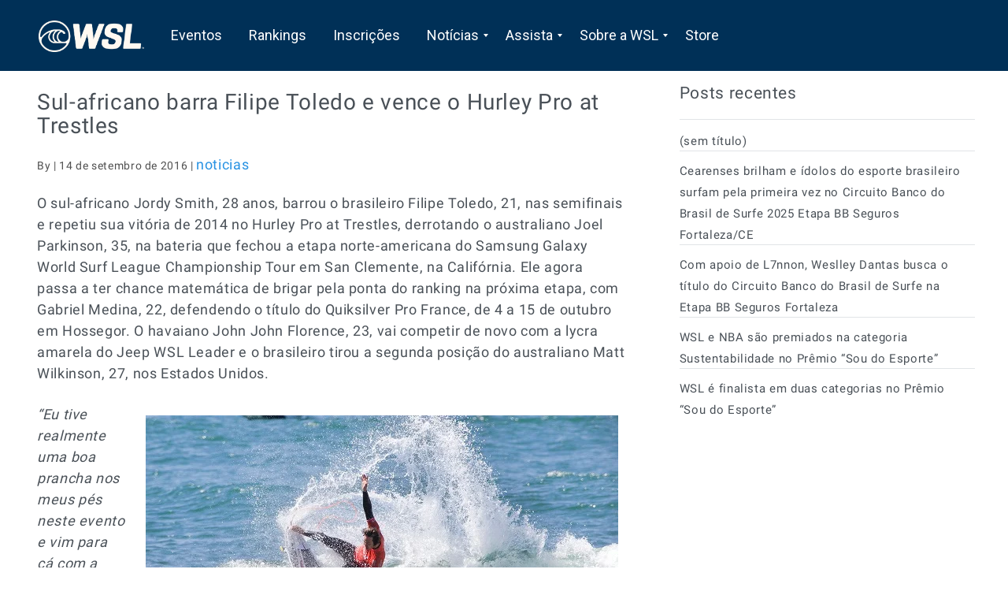

--- FILE ---
content_type: text/html; charset=UTF-8
request_url: https://wsllatinamerica.com/sul-africano-barra-filipe-toledo-e-vence-o-hurley-pro-at-trestles/
body_size: 24399
content:
<!DOCTYPE html>
<html lang="pt-BR">
<head>

<!-- Global site tag (gtag.js) - Google Analytics -->
<script async src="https://www.googletagmanager.com/gtag/js?id=UA-41258642-2"></script>
<script>
  window.dataLayer = window.dataLayer || [];
  function gtag(){dataLayer.push(arguments);}
  gtag('js', new Date());

  gtag('config', 'UA-41258642-2');
</script>

<meta charset="UTF-8" />
<meta name="viewport" content="width=device-width, initial-scale=1.0, maximum-scale=1.0, user-scalable=no"/>
<link rel="pingback" href="https://wsllatinamerica.com/xmlrpc.php">
<!--[if IE 7]>
<link rel="stylesheet" href="https://wsllatinamerica.com/wp-content/themes/wsl/assets/css/fonts/fontello/css/fontello-ie7.css">
<![endif]-->
<!--[if lt IE 9]>
<script src="https://wsllatinamerica.com/wp-content/themes/wsl/assets/js/html5.js"></script>
<![endif]-->
<meta name='robots' content='index, follow, max-image-preview:large, max-snippet:-1, max-video-preview:-1' />
	<style>img:is([sizes="auto" i], [sizes^="auto," i]) { contain-intrinsic-size: 3000px 1500px }</style>
	
	<!-- This site is optimized with the Yoast SEO plugin v25.8 - https://yoast.com/wordpress/plugins/seo/ -->
	<title>Sul-africano barra Filipe Toledo e vence o Hurley Pro at Trestles - WSL - Latin America</title>
	<link rel="canonical" href="https://wsllatinamerica.com/sul-africano-barra-filipe-toledo-e-vence-o-hurley-pro-at-trestles/" />
	<meta property="og:locale" content="pt_BR" />
	<meta property="og:type" content="article" />
	<meta property="og:title" content="Sul-africano barra Filipe Toledo e vence o Hurley Pro at Trestles - WSL - Latin America" />
	<meta property="og:description" content="O sul-africano Jordy Smith, 28 anos, barrou o brasileiro Filipe Toledo, 21, nas semifinais e repetiu sua vitória de 2014 no Hurley Pro at Trestles, derrotando o australiano Joel Parkinson, 35, na bateria que fechou a etapa norte-americana do Samsung Galaxy World Surf League Championship Tour em San Clemente, na Califórnia. Ele agora passa a [&hellip;]" />
	<meta property="og:url" content="https://wsllatinamerica.com/sul-africano-barra-filipe-toledo-e-vence-o-hurley-pro-at-trestles/" />
	<meta property="og:site_name" content="WSL - Latin America" />
	<meta property="article:publisher" content="https://www.facebook.com/wslbrasil" />
	<meta property="article:published_time" content="2016-09-14T22:56:09+00:00" />
	<meta property="article:modified_time" content="2016-09-19T05:23:08+00:00" />
	<meta property="og:image" content="https://wsllatinamerica.com/wp-content/uploads/2016/09/160914-prizegiving3470hurley16kirstin_mm.jpg" />
	<meta property="og:image:width" content="600" />
	<meta property="og:image:height" content="399" />
	<meta property="og:image:type" content="image/jpeg" />
	<meta name="twitter:card" content="summary_large_image" />
	<meta name="twitter:creator" content="@wslbrasil" />
	<meta name="twitter:site" content="@wslbrasil" />
	<script type="application/ld+json" class="yoast-schema-graph">{"@context":"https://schema.org","@graph":[{"@type":"WebPage","@id":"https://wsllatinamerica.com/sul-africano-barra-filipe-toledo-e-vence-o-hurley-pro-at-trestles/","url":"https://wsllatinamerica.com/sul-africano-barra-filipe-toledo-e-vence-o-hurley-pro-at-trestles/","name":"Sul-africano barra Filipe Toledo e vence o Hurley Pro at Trestles - WSL - Latin America","isPartOf":{"@id":"https://wsllatinamerica.com/#website"},"primaryImageOfPage":{"@id":"https://wsllatinamerica.com/sul-africano-barra-filipe-toledo-e-vence-o-hurley-pro-at-trestles/#primaryimage"},"image":{"@id":"https://wsllatinamerica.com/sul-africano-barra-filipe-toledo-e-vence-o-hurley-pro-at-trestles/#primaryimage"},"thumbnailUrl":"https://wsllatinamerica.com/wp-content/uploads/2016/09/160914-prizegiving3470hurley16kirstin_mm.jpg","datePublished":"2016-09-14T22:56:09+00:00","dateModified":"2016-09-19T05:23:08+00:00","author":{"@id":""},"breadcrumb":{"@id":"https://wsllatinamerica.com/sul-africano-barra-filipe-toledo-e-vence-o-hurley-pro-at-trestles/#breadcrumb"},"inLanguage":"pt-BR","potentialAction":[{"@type":"ReadAction","target":["https://wsllatinamerica.com/sul-africano-barra-filipe-toledo-e-vence-o-hurley-pro-at-trestles/"]}]},{"@type":"ImageObject","inLanguage":"pt-BR","@id":"https://wsllatinamerica.com/sul-africano-barra-filipe-toledo-e-vence-o-hurley-pro-at-trestles/#primaryimage","url":"https://wsllatinamerica.com/wp-content/uploads/2016/09/160914-prizegiving3470hurley16kirstin_mm.jpg","contentUrl":"https://wsllatinamerica.com/wp-content/uploads/2016/09/160914-prizegiving3470hurley16kirstin_mm.jpg","width":600,"height":399,"caption":"Tyler Wright, Stephanie Gilmore, Joel Parkinson e Jordy Smith no pódio (Foto: Sean Rowland - WSL)"},{"@type":"BreadcrumbList","@id":"https://wsllatinamerica.com/sul-africano-barra-filipe-toledo-e-vence-o-hurley-pro-at-trestles/#breadcrumb","itemListElement":[{"@type":"ListItem","position":1,"name":"Início","item":"https://wsllatinamerica.com/"},{"@type":"ListItem","position":2,"name":"Sul-africano barra Filipe Toledo e vence o Hurley Pro at Trestles"}]},{"@type":"WebSite","@id":"https://wsllatinamerica.com/#website","url":"https://wsllatinamerica.com/","name":"WSL - Latin America","description":"World Surf League","potentialAction":[{"@type":"SearchAction","target":{"@type":"EntryPoint","urlTemplate":"https://wsllatinamerica.com/?s={search_term_string}"},"query-input":{"@type":"PropertyValueSpecification","valueRequired":true,"valueName":"search_term_string"}}],"inLanguage":"pt-BR"},{"@type":"Person","@id":"","url":"https://wsllatinamerica.com/author/"}]}</script>
	<!-- / Yoast SEO plugin. -->


<link rel="alternate" type="application/rss+xml" title="Feed para WSL - Latin America &raquo;" href="https://wsllatinamerica.com/feed/" />
<link rel="alternate" type="application/rss+xml" title="Feed de comentários para WSL - Latin America &raquo;" href="https://wsllatinamerica.com/comments/feed/" />
<link rel="alternate" type="application/rss+xml" title="Feed de comentários para WSL - Latin America &raquo; Sul-africano barra Filipe Toledo e vence o Hurley Pro at Trestles" href="https://wsllatinamerica.com/sul-africano-barra-filipe-toledo-e-vence-o-hurley-pro-at-trestles/feed/" />
<script type="text/javascript">
/* <![CDATA[ */
window._wpemojiSettings = {"baseUrl":"https:\/\/s.w.org\/images\/core\/emoji\/16.0.1\/72x72\/","ext":".png","svgUrl":"https:\/\/s.w.org\/images\/core\/emoji\/16.0.1\/svg\/","svgExt":".svg","source":{"concatemoji":"https:\/\/wsllatinamerica.com\/wp-includes\/js\/wp-emoji-release.min.js?ver=6.8.3"}};
/*! This file is auto-generated */
!function(s,n){var o,i,e;function c(e){try{var t={supportTests:e,timestamp:(new Date).valueOf()};sessionStorage.setItem(o,JSON.stringify(t))}catch(e){}}function p(e,t,n){e.clearRect(0,0,e.canvas.width,e.canvas.height),e.fillText(t,0,0);var t=new Uint32Array(e.getImageData(0,0,e.canvas.width,e.canvas.height).data),a=(e.clearRect(0,0,e.canvas.width,e.canvas.height),e.fillText(n,0,0),new Uint32Array(e.getImageData(0,0,e.canvas.width,e.canvas.height).data));return t.every(function(e,t){return e===a[t]})}function u(e,t){e.clearRect(0,0,e.canvas.width,e.canvas.height),e.fillText(t,0,0);for(var n=e.getImageData(16,16,1,1),a=0;a<n.data.length;a++)if(0!==n.data[a])return!1;return!0}function f(e,t,n,a){switch(t){case"flag":return n(e,"\ud83c\udff3\ufe0f\u200d\u26a7\ufe0f","\ud83c\udff3\ufe0f\u200b\u26a7\ufe0f")?!1:!n(e,"\ud83c\udde8\ud83c\uddf6","\ud83c\udde8\u200b\ud83c\uddf6")&&!n(e,"\ud83c\udff4\udb40\udc67\udb40\udc62\udb40\udc65\udb40\udc6e\udb40\udc67\udb40\udc7f","\ud83c\udff4\u200b\udb40\udc67\u200b\udb40\udc62\u200b\udb40\udc65\u200b\udb40\udc6e\u200b\udb40\udc67\u200b\udb40\udc7f");case"emoji":return!a(e,"\ud83e\udedf")}return!1}function g(e,t,n,a){var r="undefined"!=typeof WorkerGlobalScope&&self instanceof WorkerGlobalScope?new OffscreenCanvas(300,150):s.createElement("canvas"),o=r.getContext("2d",{willReadFrequently:!0}),i=(o.textBaseline="top",o.font="600 32px Arial",{});return e.forEach(function(e){i[e]=t(o,e,n,a)}),i}function t(e){var t=s.createElement("script");t.src=e,t.defer=!0,s.head.appendChild(t)}"undefined"!=typeof Promise&&(o="wpEmojiSettingsSupports",i=["flag","emoji"],n.supports={everything:!0,everythingExceptFlag:!0},e=new Promise(function(e){s.addEventListener("DOMContentLoaded",e,{once:!0})}),new Promise(function(t){var n=function(){try{var e=JSON.parse(sessionStorage.getItem(o));if("object"==typeof e&&"number"==typeof e.timestamp&&(new Date).valueOf()<e.timestamp+604800&&"object"==typeof e.supportTests)return e.supportTests}catch(e){}return null}();if(!n){if("undefined"!=typeof Worker&&"undefined"!=typeof OffscreenCanvas&&"undefined"!=typeof URL&&URL.createObjectURL&&"undefined"!=typeof Blob)try{var e="postMessage("+g.toString()+"("+[JSON.stringify(i),f.toString(),p.toString(),u.toString()].join(",")+"));",a=new Blob([e],{type:"text/javascript"}),r=new Worker(URL.createObjectURL(a),{name:"wpTestEmojiSupports"});return void(r.onmessage=function(e){c(n=e.data),r.terminate(),t(n)})}catch(e){}c(n=g(i,f,p,u))}t(n)}).then(function(e){for(var t in e)n.supports[t]=e[t],n.supports.everything=n.supports.everything&&n.supports[t],"flag"!==t&&(n.supports.everythingExceptFlag=n.supports.everythingExceptFlag&&n.supports[t]);n.supports.everythingExceptFlag=n.supports.everythingExceptFlag&&!n.supports.flag,n.DOMReady=!1,n.readyCallback=function(){n.DOMReady=!0}}).then(function(){return e}).then(function(){var e;n.supports.everything||(n.readyCallback(),(e=n.source||{}).concatemoji?t(e.concatemoji):e.wpemoji&&e.twemoji&&(t(e.twemoji),t(e.wpemoji)))}))}((window,document),window._wpemojiSettings);
/* ]]> */
</script>
<link rel='stylesheet' id='pt-cv-public-style-css' href='https://wsllatinamerica.com/wp-content/plugins/content-views-query-and-display-post-page/public/assets/css/cv.css?ver=4.2' type='text/css' media='all' />
<link rel='stylesheet' id='pt-cv-public-pro-style-css' href='https://wsllatinamerica.com/wp-content/plugins/pt-content-views-pro/public/assets/css/cvpro.min.css?ver=7.2.2' type='text/css' media='all' />
<style id='wp-emoji-styles-inline-css' type='text/css'>

	img.wp-smiley, img.emoji {
		display: inline !important;
		border: none !important;
		box-shadow: none !important;
		height: 1em !important;
		width: 1em !important;
		margin: 0 0.07em !important;
		vertical-align: -0.1em !important;
		background: none !important;
		padding: 0 !important;
	}
</style>
<link rel='stylesheet' id='wp-block-library-css' href='https://wsllatinamerica.com/wp-includes/css/dist/block-library/style.min.css?ver=6.8.3' type='text/css' media='all' />
<style id='classic-theme-styles-inline-css' type='text/css'>
/*! This file is auto-generated */
.wp-block-button__link{color:#fff;background-color:#32373c;border-radius:9999px;box-shadow:none;text-decoration:none;padding:calc(.667em + 2px) calc(1.333em + 2px);font-size:1.125em}.wp-block-file__button{background:#32373c;color:#fff;text-decoration:none}
</style>
<style id='global-styles-inline-css' type='text/css'>
:root{--wp--preset--aspect-ratio--square: 1;--wp--preset--aspect-ratio--4-3: 4/3;--wp--preset--aspect-ratio--3-4: 3/4;--wp--preset--aspect-ratio--3-2: 3/2;--wp--preset--aspect-ratio--2-3: 2/3;--wp--preset--aspect-ratio--16-9: 16/9;--wp--preset--aspect-ratio--9-16: 9/16;--wp--preset--color--black: #000000;--wp--preset--color--cyan-bluish-gray: #abb8c3;--wp--preset--color--white: #ffffff;--wp--preset--color--pale-pink: #f78da7;--wp--preset--color--vivid-red: #cf2e2e;--wp--preset--color--luminous-vivid-orange: #ff6900;--wp--preset--color--luminous-vivid-amber: #fcb900;--wp--preset--color--light-green-cyan: #7bdcb5;--wp--preset--color--vivid-green-cyan: #00d084;--wp--preset--color--pale-cyan-blue: #8ed1fc;--wp--preset--color--vivid-cyan-blue: #0693e3;--wp--preset--color--vivid-purple: #9b51e0;--wp--preset--gradient--vivid-cyan-blue-to-vivid-purple: linear-gradient(135deg,rgba(6,147,227,1) 0%,rgb(155,81,224) 100%);--wp--preset--gradient--light-green-cyan-to-vivid-green-cyan: linear-gradient(135deg,rgb(122,220,180) 0%,rgb(0,208,130) 100%);--wp--preset--gradient--luminous-vivid-amber-to-luminous-vivid-orange: linear-gradient(135deg,rgba(252,185,0,1) 0%,rgba(255,105,0,1) 100%);--wp--preset--gradient--luminous-vivid-orange-to-vivid-red: linear-gradient(135deg,rgba(255,105,0,1) 0%,rgb(207,46,46) 100%);--wp--preset--gradient--very-light-gray-to-cyan-bluish-gray: linear-gradient(135deg,rgb(238,238,238) 0%,rgb(169,184,195) 100%);--wp--preset--gradient--cool-to-warm-spectrum: linear-gradient(135deg,rgb(74,234,220) 0%,rgb(151,120,209) 20%,rgb(207,42,186) 40%,rgb(238,44,130) 60%,rgb(251,105,98) 80%,rgb(254,248,76) 100%);--wp--preset--gradient--blush-light-purple: linear-gradient(135deg,rgb(255,206,236) 0%,rgb(152,150,240) 100%);--wp--preset--gradient--blush-bordeaux: linear-gradient(135deg,rgb(254,205,165) 0%,rgb(254,45,45) 50%,rgb(107,0,62) 100%);--wp--preset--gradient--luminous-dusk: linear-gradient(135deg,rgb(255,203,112) 0%,rgb(199,81,192) 50%,rgb(65,88,208) 100%);--wp--preset--gradient--pale-ocean: linear-gradient(135deg,rgb(255,245,203) 0%,rgb(182,227,212) 50%,rgb(51,167,181) 100%);--wp--preset--gradient--electric-grass: linear-gradient(135deg,rgb(202,248,128) 0%,rgb(113,206,126) 100%);--wp--preset--gradient--midnight: linear-gradient(135deg,rgb(2,3,129) 0%,rgb(40,116,252) 100%);--wp--preset--font-size--small: 13px;--wp--preset--font-size--medium: 20px;--wp--preset--font-size--large: 36px;--wp--preset--font-size--x-large: 42px;--wp--preset--spacing--20: 0.44rem;--wp--preset--spacing--30: 0.67rem;--wp--preset--spacing--40: 1rem;--wp--preset--spacing--50: 1.5rem;--wp--preset--spacing--60: 2.25rem;--wp--preset--spacing--70: 3.38rem;--wp--preset--spacing--80: 5.06rem;--wp--preset--shadow--natural: 6px 6px 9px rgba(0, 0, 0, 0.2);--wp--preset--shadow--deep: 12px 12px 50px rgba(0, 0, 0, 0.4);--wp--preset--shadow--sharp: 6px 6px 0px rgba(0, 0, 0, 0.2);--wp--preset--shadow--outlined: 6px 6px 0px -3px rgba(255, 255, 255, 1), 6px 6px rgba(0, 0, 0, 1);--wp--preset--shadow--crisp: 6px 6px 0px rgba(0, 0, 0, 1);}:where(.is-layout-flex){gap: 0.5em;}:where(.is-layout-grid){gap: 0.5em;}body .is-layout-flex{display: flex;}.is-layout-flex{flex-wrap: wrap;align-items: center;}.is-layout-flex > :is(*, div){margin: 0;}body .is-layout-grid{display: grid;}.is-layout-grid > :is(*, div){margin: 0;}:where(.wp-block-columns.is-layout-flex){gap: 2em;}:where(.wp-block-columns.is-layout-grid){gap: 2em;}:where(.wp-block-post-template.is-layout-flex){gap: 1.25em;}:where(.wp-block-post-template.is-layout-grid){gap: 1.25em;}.has-black-color{color: var(--wp--preset--color--black) !important;}.has-cyan-bluish-gray-color{color: var(--wp--preset--color--cyan-bluish-gray) !important;}.has-white-color{color: var(--wp--preset--color--white) !important;}.has-pale-pink-color{color: var(--wp--preset--color--pale-pink) !important;}.has-vivid-red-color{color: var(--wp--preset--color--vivid-red) !important;}.has-luminous-vivid-orange-color{color: var(--wp--preset--color--luminous-vivid-orange) !important;}.has-luminous-vivid-amber-color{color: var(--wp--preset--color--luminous-vivid-amber) !important;}.has-light-green-cyan-color{color: var(--wp--preset--color--light-green-cyan) !important;}.has-vivid-green-cyan-color{color: var(--wp--preset--color--vivid-green-cyan) !important;}.has-pale-cyan-blue-color{color: var(--wp--preset--color--pale-cyan-blue) !important;}.has-vivid-cyan-blue-color{color: var(--wp--preset--color--vivid-cyan-blue) !important;}.has-vivid-purple-color{color: var(--wp--preset--color--vivid-purple) !important;}.has-black-background-color{background-color: var(--wp--preset--color--black) !important;}.has-cyan-bluish-gray-background-color{background-color: var(--wp--preset--color--cyan-bluish-gray) !important;}.has-white-background-color{background-color: var(--wp--preset--color--white) !important;}.has-pale-pink-background-color{background-color: var(--wp--preset--color--pale-pink) !important;}.has-vivid-red-background-color{background-color: var(--wp--preset--color--vivid-red) !important;}.has-luminous-vivid-orange-background-color{background-color: var(--wp--preset--color--luminous-vivid-orange) !important;}.has-luminous-vivid-amber-background-color{background-color: var(--wp--preset--color--luminous-vivid-amber) !important;}.has-light-green-cyan-background-color{background-color: var(--wp--preset--color--light-green-cyan) !important;}.has-vivid-green-cyan-background-color{background-color: var(--wp--preset--color--vivid-green-cyan) !important;}.has-pale-cyan-blue-background-color{background-color: var(--wp--preset--color--pale-cyan-blue) !important;}.has-vivid-cyan-blue-background-color{background-color: var(--wp--preset--color--vivid-cyan-blue) !important;}.has-vivid-purple-background-color{background-color: var(--wp--preset--color--vivid-purple) !important;}.has-black-border-color{border-color: var(--wp--preset--color--black) !important;}.has-cyan-bluish-gray-border-color{border-color: var(--wp--preset--color--cyan-bluish-gray) !important;}.has-white-border-color{border-color: var(--wp--preset--color--white) !important;}.has-pale-pink-border-color{border-color: var(--wp--preset--color--pale-pink) !important;}.has-vivid-red-border-color{border-color: var(--wp--preset--color--vivid-red) !important;}.has-luminous-vivid-orange-border-color{border-color: var(--wp--preset--color--luminous-vivid-orange) !important;}.has-luminous-vivid-amber-border-color{border-color: var(--wp--preset--color--luminous-vivid-amber) !important;}.has-light-green-cyan-border-color{border-color: var(--wp--preset--color--light-green-cyan) !important;}.has-vivid-green-cyan-border-color{border-color: var(--wp--preset--color--vivid-green-cyan) !important;}.has-pale-cyan-blue-border-color{border-color: var(--wp--preset--color--pale-cyan-blue) !important;}.has-vivid-cyan-blue-border-color{border-color: var(--wp--preset--color--vivid-cyan-blue) !important;}.has-vivid-purple-border-color{border-color: var(--wp--preset--color--vivid-purple) !important;}.has-vivid-cyan-blue-to-vivid-purple-gradient-background{background: var(--wp--preset--gradient--vivid-cyan-blue-to-vivid-purple) !important;}.has-light-green-cyan-to-vivid-green-cyan-gradient-background{background: var(--wp--preset--gradient--light-green-cyan-to-vivid-green-cyan) !important;}.has-luminous-vivid-amber-to-luminous-vivid-orange-gradient-background{background: var(--wp--preset--gradient--luminous-vivid-amber-to-luminous-vivid-orange) !important;}.has-luminous-vivid-orange-to-vivid-red-gradient-background{background: var(--wp--preset--gradient--luminous-vivid-orange-to-vivid-red) !important;}.has-very-light-gray-to-cyan-bluish-gray-gradient-background{background: var(--wp--preset--gradient--very-light-gray-to-cyan-bluish-gray) !important;}.has-cool-to-warm-spectrum-gradient-background{background: var(--wp--preset--gradient--cool-to-warm-spectrum) !important;}.has-blush-light-purple-gradient-background{background: var(--wp--preset--gradient--blush-light-purple) !important;}.has-blush-bordeaux-gradient-background{background: var(--wp--preset--gradient--blush-bordeaux) !important;}.has-luminous-dusk-gradient-background{background: var(--wp--preset--gradient--luminous-dusk) !important;}.has-pale-ocean-gradient-background{background: var(--wp--preset--gradient--pale-ocean) !important;}.has-electric-grass-gradient-background{background: var(--wp--preset--gradient--electric-grass) !important;}.has-midnight-gradient-background{background: var(--wp--preset--gradient--midnight) !important;}.has-small-font-size{font-size: var(--wp--preset--font-size--small) !important;}.has-medium-font-size{font-size: var(--wp--preset--font-size--medium) !important;}.has-large-font-size{font-size: var(--wp--preset--font-size--large) !important;}.has-x-large-font-size{font-size: var(--wp--preset--font-size--x-large) !important;}
:where(.wp-block-post-template.is-layout-flex){gap: 1.25em;}:where(.wp-block-post-template.is-layout-grid){gap: 1.25em;}
:where(.wp-block-columns.is-layout-flex){gap: 2em;}:where(.wp-block-columns.is-layout-grid){gap: 2em;}
:root :where(.wp-block-pullquote){font-size: 1.5em;line-height: 1.6;}
</style>
<link rel='stylesheet' id='video_popup_close_icon-css' href='https://wsllatinamerica.com/wp-content/plugins/video-popup/css/vp-close-icon/close-button-icon.css?ver=1770008034' type='text/css' media='all' />
<link rel='stylesheet' id='oba_youtubepopup_css-css' href='https://wsllatinamerica.com/wp-content/plugins/video-popup/css/YouTubePopUp.css?ver=1770008034' type='text/css' media='all' />
<link rel='stylesheet' id='amaryllo-style-css' href='https://wsllatinamerica.com/wp-content/themes/wsl/style.css?ver=6.8.3' type='text/css' media='all' />
<link rel='stylesheet' id='oriana-fontello-css' href='https://wsllatinamerica.com/wp-content/themes/wsl/assets/css/fonts/fontello/css/fontello.css?ver=1.0' type='text/css' media='all' />
<link rel='stylesheet' id='oriana-animation-css' href='https://wsllatinamerica.com/wp-content/themes/wsl/assets/css/fonts/fontello/css/animation.css?ver=1.0' type='text/css' media='all' />
<link rel='stylesheet' id='oriana-owl-theme-css' href='https://wsllatinamerica.com/wp-content/themes/wsl/assets/css/owl.theme.css?ver=1.0' type='text/css' media='all' />
<link rel='stylesheet' id='oriana-owl-carousel-css' href='https://wsllatinamerica.com/wp-content/themes/wsl/assets/css/owl.carousel.css?ver=1.0' type='text/css' media='all' />
<link rel='stylesheet' id='oriana-transitions-css' href='https://wsllatinamerica.com/wp-content/themes/wsl/assets/css/owl.transitions.css?ver=1.0' type='text/css' media='all' />
<link rel='stylesheet' id='oriana-responsive-main-css' href='https://wsllatinamerica.com/wp-content/themes/wsl/assets/css/responsive.css?ver=1.0' type='text/css' media='all' />
<link rel='stylesheet' id='mm_icomoon-css' href='https://wsllatinamerica.com/wp-content/plugins/mega_main_menu/framework/src/css/icomoon.css?ver=2.2.4' type='text/css' media='all' />
<link rel='stylesheet' id='mmm_mega_main_menu-css' href='https://wsllatinamerica.com/wp-content/plugins/mega_main_menu/src/css/cache.skin.css?ver=1756748739' type='text/css' media='all' />
<link rel='stylesheet' id='__EPYT__style-css' href='https://wsllatinamerica.com/wp-content/plugins/youtube-embed-plus/styles/ytprefs.min.css?ver=14.2.3' type='text/css' media='all' />
<style id='__EPYT__style-inline-css' type='text/css'>

                .epyt-gallery-thumb {
                        width: 25%;
                }
                
                         @media (min-width:0px) and (max-width: 767px) {
                            .epyt-gallery-rowbreak {
                                display: none;
                            }
                            .epyt-gallery-allthumbs[class*="epyt-cols"] .epyt-gallery-thumb {
                                width: 100% !important;
                            }
                          }
</style>
<script type="text/javascript" src="https://wsllatinamerica.com/wp-includes/js/jquery/jquery.min.js?ver=3.7.1" id="jquery-core-js"></script>
<script type="text/javascript" src="https://wsllatinamerica.com/wp-includes/js/jquery/jquery-migrate.min.js?ver=3.4.1" id="jquery-migrate-js"></script>
<script type="text/javascript" src="https://wsllatinamerica.com/wp-content/plugins/video-popup/js/YouTubePopUp.jquery.js?ver=1770008034" id="oba_youtubepopup_plugin-js"></script>
<script type="text/javascript" src="https://wsllatinamerica.com/wp-content/plugins/video-popup/js/YouTubePopUp.js?ver=1770008034" id="oba_youtubepopup_activate-js"></script>
<script type="text/javascript" src="https://wsllatinamerica.com/wp-content/themes/wsl/assets/js/owl.carousel.js" id="oriana-carousel-js"></script>
<script type="text/javascript" src="https://wsllatinamerica.com/wp-content/themes/wsl/assets/js/main.js" id="oriana-main-js"></script>
<script type="text/javascript" id="__ytprefs__-js-extra">
/* <![CDATA[ */
var _EPYT_ = {"ajaxurl":"https:\/\/wsllatinamerica.com\/wp-admin\/admin-ajax.php","security":"9cb93ee7e6","gallery_scrolloffset":"20","eppathtoscripts":"https:\/\/wsllatinamerica.com\/wp-content\/plugins\/youtube-embed-plus\/scripts\/","eppath":"https:\/\/wsllatinamerica.com\/wp-content\/plugins\/youtube-embed-plus\/","epresponsiveselector":"[\"iframe.__youtube_prefs__\",\"iframe[src*='youtube.com']\",\"iframe[src*='youtube-nocookie.com']\",\"iframe[data-ep-src*='youtube.com']\",\"iframe[data-ep-src*='youtube-nocookie.com']\",\"iframe[data-ep-gallerysrc*='youtube.com']\"]","epdovol":"1","version":"14.2.3","evselector":"iframe.__youtube_prefs__[src], iframe[src*=\"youtube.com\/embed\/\"], iframe[src*=\"youtube-nocookie.com\/embed\/\"]","ajax_compat":"","maxres_facade":"eager","ytapi_load":"light","pause_others":"","stopMobileBuffer":"1","facade_mode":"","not_live_on_channel":""};
/* ]]> */
</script>
<script type="text/javascript" src="https://wsllatinamerica.com/wp-content/plugins/youtube-embed-plus/scripts/ytprefs.min.js?ver=14.2.3" id="__ytprefs__-js"></script>
<script></script><link rel="https://api.w.org/" href="https://wsllatinamerica.com/wp-json/" /><link rel="alternate" title="JSON" type="application/json" href="https://wsllatinamerica.com/wp-json/wp/v2/posts/3693" /><link rel="EditURI" type="application/rsd+xml" title="RSD" href="https://wsllatinamerica.com/xmlrpc.php?rsd" />
<meta name="generator" content="WordPress 6.8.3" />
<link rel='shortlink' href='https://wsllatinamerica.com/?p=3693' />
<link rel="alternate" title="oEmbed (JSON)" type="application/json+oembed" href="https://wsllatinamerica.com/wp-json/oembed/1.0/embed?url=https%3A%2F%2Fwsllatinamerica.com%2Fsul-africano-barra-filipe-toledo-e-vence-o-hurley-pro-at-trestles%2F" />
<link rel="alternate" title="oEmbed (XML)" type="text/xml+oembed" href="https://wsllatinamerica.com/wp-json/oembed/1.0/embed?url=https%3A%2F%2Fwsllatinamerica.com%2Fsul-africano-barra-filipe-toledo-e-vence-o-hurley-pro-at-trestles%2F&#038;format=xml" />
<script type="text/javascript">

(function($) {
    
    $(document).scroll(function() {
    var y = $(this).scrollTop();
    if (y > 20) {
        $("#floating_ads_bottom_textcss_container").fadeIn(300);
    } else {
        $("#floating_ads_bottom_textcss_container").fadeOut(300);
    }
});


var prevScrollpos = window.pageYOffset;
window.onscroll = function() {
    var currentScrollPos = window.pageYOffset;
    if (prevScrollpos < currentScrollPos) {
        document.getElementById("floating_ads_bottom_textcss_container").style.opacity = 0;
    } else if (prevScrollpos > currentScrollPos) {
        document.getElementById("floating_ads_bottom_textcss_container").style.opacity = 1;

    }
    prevScrollpos = currentScrollPos;
};  
})( jQuery );

</script>
		<script type='text/javascript'>
			var video_popup_unprm_general_settings = {
    			'unprm_r_border': ''
			};
		</script>
	<meta name="generator" content="Powered by WPBakery Page Builder - drag and drop page builder for WordPress."/>
<link rel="icon" href="https://wsllatinamerica.com/wp-content/uploads/2022/04/cropped-icone-32x32.jpg" sizes="32x32" />
<link rel="icon" href="https://wsllatinamerica.com/wp-content/uploads/2022/04/cropped-icone-192x192.jpg" sizes="192x192" />
<link rel="apple-touch-icon" href="https://wsllatinamerica.com/wp-content/uploads/2022/04/cropped-icone-180x180.jpg" />
<meta name="msapplication-TileImage" content="https://wsllatinamerica.com/wp-content/uploads/2022/04/cropped-icone-270x270.jpg" />
		<style type="text/css" id="wp-custom-css">
			/*
Você pode adicionar seu próprio CSS aqui.

Clique no ícone de ajuda acima para saber mais.
*/

.menu-search {
	background: #0c2946;
}

.eventstrip td {
    border-left-width: thick;
    font-family: 'Geogrotesque-Rg',sans-serif;
    line-height: 1.3;
    letter-spacing: .02rem;
}

.wrapper {
    padding: 0 10px;
}


.vc_column_container {
    background: white;
}

ins {
    background: none repeat scroll 0 0 #FFFFFF;
		padding: 0 0 5px 0
}

.mobile-theme .pt-cv-title a {
    font-size: 18px !important;
  }

.mainContainer .pages {
    width: 100%;
    float: left;
    margin-right: 3%;
    background-color: #FFF;
}

@media (max-width: 400px) {
  .banner {
    display: none;
  }
}

@media (max-width: 400px) {
.mainContainer .blog-posts .single-post h4 {
    font-size: 20px !important;
	line-height: 27px !important;
	font-weight: 500;
}
.mainContainer .blog-posts .single-post p {
    font-size: 16px;
}
}

@media (min-width: 400px) {
  .banner-small {
    display: none;
  }
}

.wpb_wrapper p {
	margin-bottom: 16px !important;
}

footer .footer {
    background: #fff;
    border-bottom-color: #d9d8d8;
    border-bottom-style: solid;
    border-bottom-width: thin;
}

footer .copyright p {
    color: #000000;
    font-size: 14px;
    font-family: "Roboto-Regular";
}
footer .copyright {
    background: #ffffff;
    padding: 20px 0;
}


h1, h2, h3, h4, h5, h6 {
    font-family: 'Roboto-Regular';
}

.vc_separator.vc_separator_align_left h4 {
    padding: 0 .8em 0 0;
    color: white;
}

.vc_separator {
    margin-bottom: 10px;
}

#floating_ads_bottom_textcss_container {
    position: fixed;
    bottom: 2px;
    width: 100%;
z-index: 99999;
padding: 10px;
background: rgba(255, 255, 255, 0.85);
box-shadow: 0 -2px 4px rgba(0, 0, 0, 0.08);
-webkit-transition: all 1s ease-in-out;
  -moz-transition: all 1s ease-in-out;
  -o-transition: all 1s ease-in-out;
  transition: all 1s ease-in-out;
}


footer .footer .widget h3.widget-title {
    border-bottom: 0px solid #dae5ec;
    color: #495057;
    font-family: "Roboto-Bold";
    font-size: 14px;
    padding-bottom: 0px;
    text-transform: uppercase;
    margin-bottom: 0px;
    margin-top: 20px;
}

.footer .widget ul li {
    margin: -3px;
}

@media all and (min-width: 600px){
footer .footer .widget {
    width: 20%;
    float: left;
    margin: 10px 0px 40px 60px;
}


footer .footer .widget:last-of-type {
      width: 20%;
    float: left;
    margin: 10px 60px 40px 0px;
}
}



.tabela {
    padding: 0 !important;
}


.dropdown-content { 
 position: absolute; 
 display: none; 
 z-index: 4; 
 min-width: 140px;
 margin-left: 10px;
 box-shadow: 0 0 4px 0 rgba(0, 0, 0, 0.1);
 border: solid 1px #d5d5d5;
} 

.mainContainer .blog-posts .single-post p {
    margin: 25px 15px;
}

.mainContainer .single-post h2, .mainContainer .single-post h3, .mainContainer .single-post h4, .mainContainer .single-post h5, .mainContainer .single-post h6 {
    margin: 25px 15px;
}

@media all and (max-width: 480px){
.ycd-sticky-header {
	font-size: 10px;
	width: 90.1%;
	padding: 5px 5px;
}
.ycd-sticky-header-countdown {
	font-size: 10px;
}
}		</style>
		<noscript><style> .wpb_animate_when_almost_visible { opacity: 1; }</style></noscript></head>
<body class="wp-singular post-template-default single single-post postid-3693 single-format-standard wp-theme-wsl wpb-js-composer js-comp-ver-8.6.1 vc_responsive mmm mega_main_menu-2-2-4">

    <header>
       <div class="menu-logo">
           <div class="wrapper">
				
				   
               <nav class="menu-mobile">
                   
                   
				   				      
<!-- begin mega_main_menu -->
<div id="main-menu" class="mega_main_menu main-menu primary_style-flat icons-left first-lvl-align-left first-lvl-separator-none direction-horizontal fullwidth-enable pushing_content-disable mobile_minimized-enable dropdowns_trigger-hover dropdowns_animation-none no-search no-woo_cart no-buddypress responsive-enable coercive_styles-disable indefinite_location_mode-disable language_direction-ltr version-2-2-4 logo-desktop logo-sticky logo-mobile mega_main">
	<div class="menu_holder" data-sticky="1" data-stickyoffset="1">
	<div class="mmm_fullwidth_container"></div><!-- /.fullwidth_container -->
		<div class="menu_inner" role="navigation">
			<span class="nav_logo">
				<a class="logo_link" href="https://wsllatinamerica.com" title="WSL - Latin America">
					<img src="http://wsllatinamerica.com/wp-content/uploads/2022/01/WSL-Logo-White.png" alt="WSL - Latin America" />
				</a>
				<span class="mobile_toggle" data-target="#main_ul-main-menu" aria-expanded="false" aria-controls="main_ul-main-menu">
					<span class="mobile_button">
						Menu &nbsp;
						<span class="symbol_menu">&equiv;</span>
						<span class="symbol_cross">&#x2573;</span>
					</span><!-- /.mobile_button -->
				</span><!-- /.mobile_toggle -->
			</span><!-- /.nav_logo -->
				<ul id="main_ul-main-menu" class="mega_main_menu_ul" role="menubar" aria-label="Menu">
<li id="menu-item-1004" class="menu-item menu-item-type-custom menu-item-object-custom menu-item-1004 multicolumn_dropdown default_style drop_to_center submenu_full_width columns3">
	<a href="https://wsllatinamerica.com/eventos2025" class="item_link  disable_icon" role="menuitem" tabindex="0">
		<i class=""></i> 
		<span class="link_content">
			<span class="link_text">
				Eventos
			</span><!-- /.link_text -->
		</span><!-- /.link_content -->
	</a><!-- /.item_link -->
</li>
<li id="menu-item-16" class="menu-item menu-item-type-custom menu-item-object-custom menu-item-16 multicolumn_dropdown default_style drop_to_right submenu_full_width columns3">
	<a href="https://wsllatinamerica.com/rankings/" class="item_link  disable_icon" role="menuitem" tabindex="0">
		<i class=""></i> 
		<span class="link_content">
			<span class="link_text">
				Rankings
			</span><!-- /.link_text -->
		</span><!-- /.link_content -->
	</a><!-- /.item_link -->
</li>
<li id="menu-item-9563" class="menu-item menu-item-type-custom menu-item-object-custom menu-item-9563 default_dropdown default_style drop_to_right submenu_default_width columns1">
	<a target="_blank" href="http://wsl.memberpro.net/main/body.cfm?menu=regions&amp;submenu=loginNowREGL&amp;region_id=8" class="item_link  disable_icon" role="menuitem" tabindex="0">
		<i class=""></i> 
		<span class="link_content">
			<span class="link_text">
				Inscrições
			</span><!-- /.link_text -->
		</span><!-- /.link_content -->
	</a><!-- /.item_link -->
</li>
<li id="menu-item-4389" class="menu-item menu-item-type-custom menu-item-object-custom menu-item-4389 default_dropdown default_style drop_to_right submenu_default_width columns1">
	<span class="item_link  disable_icon" aria-haspopup="true" aria-expanded="false" role="menuitem" tabindex="0">
		<i class=""></i> 
		<span class="link_content">
			<span class="link_text">
				Notícias
			</span><!-- /.link_text -->
		</span><!-- /.link_content -->
	</span><!-- /.item_link -->
	<ul class="mega_dropdown" aria-expanded="false" aria-hidden="true" role="menu" aria-label="Notícias">
	<li id="menu-item-434" class="menu-item menu-item-type-post_type menu-item-object-page menu-item-434 default_dropdown default_style drop_to_right submenu_default_width columns1">
		<a href="https://wsllatinamerica.com/news/" class="item_link  disable_icon" role="menuitem" tabindex="0">
			<i class=""></i> 
			<span class="link_content">
				<span class="link_text">
					Português
				</span><!-- /.link_text -->
			</span><!-- /.link_content -->
		</a><!-- /.item_link -->
	</li>
	<li id="menu-item-617" class="menu-item menu-item-type-post_type menu-item-object-page menu-item-617 default_dropdown default_style drop_to_right submenu_default_width columns1">
		<a href="https://wsllatinamerica.com/noticias-en-espanol/" class="item_link  disable_icon" role="menuitem" tabindex="0">
			<i class=""></i> 
			<span class="link_content">
				<span class="link_text">
					Español
				</span><!-- /.link_text -->
			</span><!-- /.link_content -->
		</a><!-- /.item_link -->
	</li>
	</ul><!-- /.mega_dropdown -->
</li>
<li id="menu-item-7900" class="menu-item menu-item-type-custom menu-item-object-custom menu-item-7900 default_dropdown default_style drop_to_right submenu_default_width columns1">
	<span class="item_link  disable_icon" aria-haspopup="true" aria-expanded="false" role="menuitem" tabindex="0">
		<i class=""></i> 
		<span class="link_content">
			<span class="link_text">
				Assista
			</span><!-- /.link_text -->
		</span><!-- /.link_content -->
	</span><!-- /.item_link -->
	<ul class="mega_dropdown" aria-expanded="false" aria-hidden="true" role="menu" aria-label="Assista">
	<li id="menu-item-8182" class="menu-item menu-item-type-post_type menu-item-object-page menu-item-8182 default_dropdown default_style drop_to_right submenu_default_width columns1">
		<a href="https://wsllatinamerica.com/wsl-ao-vivo-em-portugues/" class="item_link  disable_icon" role="menuitem" tabindex="0">
			<i class=""></i> 
			<span class="link_content">
				<span class="link_text">
					Transmissão ao vivo
				</span><!-- /.link_text -->
			</span><!-- /.link_content -->
		</a><!-- /.item_link -->
	</li>
	<li id="menu-item-15474" class="menu-item menu-item-type-post_type menu-item-object-page menu-item-15474 default_dropdown default_style drop_to_right submenu_default_width columns1">
		<a href="https://wsllatinamerica.com/assista-world-surf-league-videos/" class="item_link  disable_icon" role="menuitem" tabindex="0">
			<i class=""></i> 
			<span class="link_content">
				<span class="link_text">
					Circuito Mundial
				</span><!-- /.link_text -->
			</span><!-- /.link_content -->
		</a><!-- /.item_link -->
	</li>
	</ul><!-- /.mega_dropdown -->
</li>
<li id="menu-item-133" class="menu-item menu-item-type-custom menu-item-object-custom menu-item-133 default_dropdown default_style drop_to_right submenu_default_width columns1">
	<span class="item_link  disable_icon" aria-haspopup="true" aria-expanded="false" role="menuitem" tabindex="0">
		<i class=""></i> 
		<span class="link_content">
			<span class="link_text">
				Sobre a WSL
			</span><!-- /.link_text -->
		</span><!-- /.link_content -->
	</span><!-- /.item_link -->
	<ul class="mega_dropdown" aria-expanded="false" aria-hidden="true" role="menu" aria-label="Sobre a WSL">
	<li id="menu-item-17443" class="menu-item menu-item-type-post_type menu-item-object-page menu-item-17443 default_dropdown default_style drop_to_right submenu_default_width columns1">
		<a href="https://wsllatinamerica.com/sobre-a-wsl/" class="item_link  disable_icon" role="menuitem" tabindex="0">
			<i class=""></i> 
			<span class="link_content">
				<span class="link_text">
					História
				</span><!-- /.link_text -->
			</span><!-- /.link_content -->
		</a><!-- /.item_link -->
	</li>
	<li id="menu-item-17442" class="menu-item menu-item-type-post_type menu-item-object-page menu-item-17442 default_dropdown default_style drop_to_right submenu_default_width columns1">
		<a href="https://wsllatinamerica.com/regras-e-regulamentos/" class="item_link  disable_icon" role="menuitem" tabindex="0">
			<i class=""></i> 
			<span class="link_content">
				<span class="link_text">
					Regras e Regulamentos
				</span><!-- /.link_text -->
			</span><!-- /.link_content -->
		</a><!-- /.item_link -->
	</li>
	</ul><!-- /.mega_dropdown -->
</li>
<li id="menu-item-17444" class="menu-item menu-item-type-custom menu-item-object-custom menu-item-17444 default_dropdown default_style drop_to_right submenu_default_width columns1">
	<a href="http://wslstore.com.br" class="item_link  disable_icon" role="menuitem" tabindex="0">
		<i class=""></i> 
		<span class="link_content">
			<span class="link_text">
				Store
			</span><!-- /.link_text -->
		</span><!-- /.link_content -->
	</a><!-- /.item_link -->
</li></ul>
		</div><!-- /.menu_inner -->
	</div><!-- /.menu_holder -->
</div><!-- /.mega_main_menu -->				                  </nav>
               <nav class="menu-top-container">
			   						      
<!-- begin mega_main_menu -->
<div id="main-menu" class="mega_main_menu main-menu primary_style-flat icons-left first-lvl-align-left first-lvl-separator-none direction-horizontal fullwidth-enable pushing_content-disable mobile_minimized-enable dropdowns_trigger-hover dropdowns_animation-none no-search no-woo_cart no-buddypress responsive-enable coercive_styles-disable indefinite_location_mode-disable language_direction-ltr version-2-2-4 logo-desktop logo-sticky logo-mobile mega_main">
	<div class="menu_holder" data-sticky="1" data-stickyoffset="1">
	<div class="mmm_fullwidth_container"></div><!-- /.fullwidth_container -->
		<div class="menu_inner" role="navigation">
			<span class="nav_logo">
				<a class="logo_link" href="https://wsllatinamerica.com" title="WSL - Latin America">
					<img src="http://wsllatinamerica.com/wp-content/uploads/2022/01/WSL-Logo-White.png" alt="WSL - Latin America" />
				</a>
				<span class="mobile_toggle" data-target="#main_ul-main-menu" aria-expanded="false" aria-controls="main_ul-main-menu">
					<span class="mobile_button">
						Menu &nbsp;
						<span class="symbol_menu">&equiv;</span>
						<span class="symbol_cross">&#x2573;</span>
					</span><!-- /.mobile_button -->
				</span><!-- /.mobile_toggle -->
			</span><!-- /.nav_logo -->
				<ul id="main_ul-main-menu" class="mega_main_menu_ul" role="menubar" aria-label="Menu">
<li class="menu-item menu-item-type-custom menu-item-object-custom menu-item-1004 multicolumn_dropdown default_style drop_to_center submenu_full_width columns3">
	<a href="https://wsllatinamerica.com/eventos2025" class="item_link  disable_icon" role="menuitem" tabindex="0">
		<i class=""></i> 
		<span class="link_content">
			<span class="link_text">
				Eventos
			</span><!-- /.link_text -->
		</span><!-- /.link_content -->
	</a><!-- /.item_link -->
</li>
<li class="menu-item menu-item-type-custom menu-item-object-custom menu-item-16 multicolumn_dropdown default_style drop_to_right submenu_full_width columns3">
	<a href="https://wsllatinamerica.com/rankings/" class="item_link  disable_icon" role="menuitem" tabindex="0">
		<i class=""></i> 
		<span class="link_content">
			<span class="link_text">
				Rankings
			</span><!-- /.link_text -->
		</span><!-- /.link_content -->
	</a><!-- /.item_link -->
</li>
<li class="menu-item menu-item-type-custom menu-item-object-custom menu-item-9563 default_dropdown default_style drop_to_right submenu_default_width columns1">
	<a target="_blank" href="http://wsl.memberpro.net/main/body.cfm?menu=regions&amp;submenu=loginNowREGL&amp;region_id=8" class="item_link  disable_icon" role="menuitem" tabindex="0">
		<i class=""></i> 
		<span class="link_content">
			<span class="link_text">
				Inscrições
			</span><!-- /.link_text -->
		</span><!-- /.link_content -->
	</a><!-- /.item_link -->
</li>
<li class="menu-item menu-item-type-custom menu-item-object-custom menu-item-4389 default_dropdown default_style drop_to_right submenu_default_width columns1">
	<span class="item_link  disable_icon" aria-haspopup="true" aria-expanded="false" role="menuitem" tabindex="0">
		<i class=""></i> 
		<span class="link_content">
			<span class="link_text">
				Notícias
			</span><!-- /.link_text -->
		</span><!-- /.link_content -->
	</span><!-- /.item_link -->
	<ul class="mega_dropdown" aria-expanded="false" aria-hidden="true" role="menu" aria-label="Notícias">
	<li class="menu-item menu-item-type-post_type menu-item-object-page menu-item-434 default_dropdown default_style drop_to_right submenu_default_width columns1">
		<a href="https://wsllatinamerica.com/news/" class="item_link  disable_icon" role="menuitem" tabindex="0">
			<i class=""></i> 
			<span class="link_content">
				<span class="link_text">
					Português
				</span><!-- /.link_text -->
			</span><!-- /.link_content -->
		</a><!-- /.item_link -->
	</li>
	<li class="menu-item menu-item-type-post_type menu-item-object-page menu-item-617 default_dropdown default_style drop_to_right submenu_default_width columns1">
		<a href="https://wsllatinamerica.com/noticias-en-espanol/" class="item_link  disable_icon" role="menuitem" tabindex="0">
			<i class=""></i> 
			<span class="link_content">
				<span class="link_text">
					Español
				</span><!-- /.link_text -->
			</span><!-- /.link_content -->
		</a><!-- /.item_link -->
	</li>
	</ul><!-- /.mega_dropdown -->
</li>
<li class="menu-item menu-item-type-custom menu-item-object-custom menu-item-7900 default_dropdown default_style drop_to_right submenu_default_width columns1">
	<span class="item_link  disable_icon" aria-haspopup="true" aria-expanded="false" role="menuitem" tabindex="0">
		<i class=""></i> 
		<span class="link_content">
			<span class="link_text">
				Assista
			</span><!-- /.link_text -->
		</span><!-- /.link_content -->
	</span><!-- /.item_link -->
	<ul class="mega_dropdown" aria-expanded="false" aria-hidden="true" role="menu" aria-label="Assista">
	<li class="menu-item menu-item-type-post_type menu-item-object-page menu-item-8182 default_dropdown default_style drop_to_right submenu_default_width columns1">
		<a href="https://wsllatinamerica.com/wsl-ao-vivo-em-portugues/" class="item_link  disable_icon" role="menuitem" tabindex="0">
			<i class=""></i> 
			<span class="link_content">
				<span class="link_text">
					Transmissão ao vivo
				</span><!-- /.link_text -->
			</span><!-- /.link_content -->
		</a><!-- /.item_link -->
	</li>
	<li class="menu-item menu-item-type-post_type menu-item-object-page menu-item-15474 default_dropdown default_style drop_to_right submenu_default_width columns1">
		<a href="https://wsllatinamerica.com/assista-world-surf-league-videos/" class="item_link  disable_icon" role="menuitem" tabindex="0">
			<i class=""></i> 
			<span class="link_content">
				<span class="link_text">
					Circuito Mundial
				</span><!-- /.link_text -->
			</span><!-- /.link_content -->
		</a><!-- /.item_link -->
	</li>
	</ul><!-- /.mega_dropdown -->
</li>
<li class="menu-item menu-item-type-custom menu-item-object-custom menu-item-133 default_dropdown default_style drop_to_right submenu_default_width columns1">
	<span class="item_link  disable_icon" aria-haspopup="true" aria-expanded="false" role="menuitem" tabindex="0">
		<i class=""></i> 
		<span class="link_content">
			<span class="link_text">
				Sobre a WSL
			</span><!-- /.link_text -->
		</span><!-- /.link_content -->
	</span><!-- /.item_link -->
	<ul class="mega_dropdown" aria-expanded="false" aria-hidden="true" role="menu" aria-label="Sobre a WSL">
	<li class="menu-item menu-item-type-post_type menu-item-object-page menu-item-17443 default_dropdown default_style drop_to_right submenu_default_width columns1">
		<a href="https://wsllatinamerica.com/sobre-a-wsl/" class="item_link  disable_icon" role="menuitem" tabindex="0">
			<i class=""></i> 
			<span class="link_content">
				<span class="link_text">
					História
				</span><!-- /.link_text -->
			</span><!-- /.link_content -->
		</a><!-- /.item_link -->
	</li>
	<li class="menu-item menu-item-type-post_type menu-item-object-page menu-item-17442 default_dropdown default_style drop_to_right submenu_default_width columns1">
		<a href="https://wsllatinamerica.com/regras-e-regulamentos/" class="item_link  disable_icon" role="menuitem" tabindex="0">
			<i class=""></i> 
			<span class="link_content">
				<span class="link_text">
					Regras e Regulamentos
				</span><!-- /.link_text -->
			</span><!-- /.link_content -->
		</a><!-- /.item_link -->
	</li>
	</ul><!-- /.mega_dropdown -->
</li>
<li class="menu-item menu-item-type-custom menu-item-object-custom menu-item-17444 default_dropdown default_style drop_to_right submenu_default_width columns1">
	<a href="http://wslstore.com.br" class="item_link  disable_icon" role="menuitem" tabindex="0">
		<i class=""></i> 
		<span class="link_content">
			<span class="link_text">
				Store
			</span><!-- /.link_text -->
		</span><!-- /.link_content -->
	</a><!-- /.item_link -->
</li></ul>
		</div><!-- /.menu_inner -->
	</div><!-- /.menu_holder -->
</div><!-- /.mega_main_menu -->				                  
		</nav>
           </div>
       </div>




    </header>      <div class="mainContainer">
        <div class="content spacecontent">
            <div class="wrapper">
                <div class="blog-posts">
                    <div class="single-post">
						
                      <h4>Sul-africano barra Filipe Toledo e vence o Hurley Pro at Trestles</h4>
						<h6>By  | 14 de setembro de 2016 | <a href="https://wsllatinamerica.com/category/noticias/" rel="category tag">noticias</a></h6>
                        <p>O sul-africano Jordy Smith, 28 anos, barrou o brasileiro Filipe Toledo, 21, nas semifinais e repetiu sua vitória de 2014 no Hurley Pro at Trestles, derrotando o australiano Joel Parkinson, 35, na bateria que fechou a etapa norte-americana do Samsung Galaxy World Surf League Championship Tour em San Clemente, na Califórnia. Ele agora passa a ter chance matemática de brigar pela ponta do ranking na próxima etapa, com Gabriel Medina, 22, defendendo o título do Quiksilver Pro France, de 4 a 15 de outubro em Hossegor. O havaiano John John Florence, 23, vai competir de novo com a lycra amarela do Jeep WSL Leader e o brasileiro tirou a segunda posição do australiano Matt Wilkinson, 27, nos Estados Unidos.</p>
<figure id="attachment_3694" aria-describedby="caption-attachment-3694" style="width: 600px" class="wp-caption alignright"><a href="http://www.wslsouthamerica.com/wp-content/uploads/2016/09/160914-smith_j0875hurley16rowland_mm.jpg" rel="attachment wp-att-3694"><img fetchpriority="high" decoding="async" class="wp-image-3694 size-full" src="http://www.wslsouthamerica.com/wp-content/uploads/2016/09/160914-smith_j0875hurley16rowland_mm.jpg" alt="Jordy Smith (Foto: Sean Rowland - WSL)" width="600" height="399" srcset="https://wsllatinamerica.com/wp-content/uploads/2016/09/160914-smith_j0875hurley16rowland_mm.jpg 600w, https://wsllatinamerica.com/wp-content/uploads/2016/09/160914-smith_j0875hurley16rowland_mm-300x200.jpg 300w" sizes="(max-width: 600px) 100vw, 600px" /></a><figcaption id="caption-attachment-3694" class="wp-caption-text">Jordy Smith (Foto: Sean Rowland &#8211; WSL)</figcaption></figure>
<p><em>“Eu tive realmente uma boa prancha nos meus pés neste evento e vim para cá com a mente aberta, atenta a tudo”, </em>destacou Jordy Smith. <em>“Eu perdi essa etapa no ano passado (estava contundido), quando as ondas estavam ótimas, então eu só queria mesmo me concentrar bateria a bateria. Eu assisto o Joel (Parkinson) ao longo da minha carreira e ele é um dos meus surfistas favoritos. Eu estou muito feliz, me sentindo na Lua com essa vitória sobre ele”.</em></p>
<p>O campeão foi impecável na escolha das ondas de 3-4 pés no mar muito inconsistente da quarta-feira em Lower Trestles, com poucas séries entrando nas baterias. Ele pegou as melhores contra Joel Parkinson para mostrar sua variedade de manobras usando a borda da prancha. O australiano só conseguiu surfar duas boas que renderam notas 8,43 e 6,93 com seus longos arcos e grandes manobras nas direitas. Já Jordy Smith, que mora em San Clemente, achou a vala e pegou seis ondas, ganhando 8,17 na terceira, 7,40 na seguinte e 7,53 na quinta, que depois foi trocada pelo 7,63 da última que surfou para sacramentar a vitória por 15,80 a 15,36 pontos e faturar o prêmio de 100 mil dólares do Hurley Pro at Trestles.</p>
<p><em>“Eu me apaixonei por essa onda e por esta cidade em 2004 (quando venceu a etapa de Trestles)”, </em>contou Joel Parkinson, que festejou seu melhor resultado no ano e nas semifinais barrou o local de Trestles, Tanner Gudauskas, por uma pequena diferença de 14,43 a 14,33 pontos. <em>“Este ano foi outro ano maravilhoso em Trestles para mim e estou realmente feliz por estar de volta ao pódio, pois o último tinha sido em 2014 na África do Sul. Eu estava muito motivado e ansioso também para conquistar outra vitória aqui, mas o Jordy (Smith) é um surfista incrível e tenho que dar os parabéns para ele, que é forte candidato ao título mundial”. </em></p>
<figure id="attachment_3695" aria-describedby="caption-attachment-3695" style="width: 600px" class="wp-caption alignright"><a href="http://www.wslsouthamerica.com/wp-content/uploads/2016/09/160914-parkinson_j0930hurley16rowland_mm.jpg" rel="attachment wp-att-3695"><img decoding="async" class="wp-image-3695 size-full" src="http://www.wslsouthamerica.com/wp-content/uploads/2016/09/160914-parkinson_j0930hurley16rowland_mm.jpg" alt="Joel Parkinson (Foto: Sean Rowland - WSL)" width="600" height="399" srcset="https://wsllatinamerica.com/wp-content/uploads/2016/09/160914-parkinson_j0930hurley16rowland_mm.jpg 600w, https://wsllatinamerica.com/wp-content/uploads/2016/09/160914-parkinson_j0930hurley16rowland_mm-300x200.jpg 300w" sizes="(max-width: 600px) 100vw, 600px" /></a><figcaption id="caption-attachment-3695" class="wp-caption-text">Joel Parkinson (Foto: Sean Rowland &#8211; WSL)</figcaption></figure>
<p><strong><u>SAÍDA DO BRASIL</u></strong> – Sem previsões de melhores ondas até domingo, quando termina o prazo da etapa norte-americana, as finais aconteceram num mar muito irregular na quarta-feira, com longas calmarias. Na semifinal entre dois surfistas que moram em San Clemente e conhecem bem a praia de Lower Trestles, Filipe Toledo não conseguiu surfar nenhuma onda boa. Pegou uma até fraca no início, mas fez o melhor aéreo do campeonato para tirar 8,33 dos juízes numa única manobra. Jordy Smith deu o troco com seu “power surf”, usando a borda da prancha para abrir grandes leques de água e começar com nota 8,00.</p>
<p>O brasileiro pega outra mais rápido para conseguir 6,17 e abrir 6,51 de vantagem sobre o sul-africano. As séries demoravam bastante para entrar e a outra só surgiu há 8 minutos do fim da bateria. Jordy Smith tinha a prioridade de escolha da onda e a direita abriu uma parede limpa para ele fazer várias manobras com força e velocidade e ganhar nota 9,23. Com ela, assumiu a ponta nos 7 minutos finais da bateria.</p>
<p>Infelizmente, esta série só teve uma onda. Filipe teria que esperar a próxima para surfar e que seria decisiva para ele tirar uma nota excelente, 8,91 no mínimo. No entanto, não entrou mais nada e Filipe Toledo não teve como tentar a vitória. Ele terminou em terceiro lugar no Hurley Pro at Trestles, como no ano passado, quando perdeu a semifinal brasileira com Adriano de Souza e agora o sul-africano venceu por 17,23 a 14,50 pontos.</p>
<figure id="attachment_3696" aria-describedby="caption-attachment-3696" style="width: 600px" class="wp-caption alignright"><a href="http://www.wslsouthamerica.com/wp-content/uploads/2016/09/160914-toledo_f0438hurley16rowland_mm.jpg" rel="attachment wp-att-3696"><img decoding="async" class="wp-image-3696 size-full" src="http://www.wslsouthamerica.com/wp-content/uploads/2016/09/160914-toledo_f0438hurley16rowland_mm.jpg" alt="Filipe Toledo (Foto: Sean Rowland - WSL)" width="600" height="399" srcset="https://wsllatinamerica.com/wp-content/uploads/2016/09/160914-toledo_f0438hurley16rowland_mm.jpg 600w, https://wsllatinamerica.com/wp-content/uploads/2016/09/160914-toledo_f0438hurley16rowland_mm-300x200.jpg 300w" sizes="(max-width: 600px) 100vw, 600px" /></a><figcaption id="caption-attachment-3696" class="wp-caption-text">Filipe Toledo (Foto: Sean Rowland &#8211; WSL)</figcaption></figure>
<p><em>“Eu tive alguns erros na bateria, como na onda que o Jordy (Smith) foi numa direita e eu entrei na esquerda, que era fraca, em vez de ter ficado com a prioridade (de escolha da próxima onda)”, </em>disse Filipe Toledo. <em>“Eu acho que esse erro foi fatal pra mim, porque não tinham muitas ondas, mas estou feliz pelo terceiro lugar. É sempre uma sensação muito boa você estar no último dia, mas é claro que eu gostaria de ter ido pra final. Mesmo assim, foi mais um bom resultado e já estou ansioso para que chegue logo a etapa da França”. </em></p>
<p><em>“O Filipe é um dos melhores do mundo em aéreos e ele fez um ali incrível, mas procurei manter a calma para selecionar bem as ondas porque o mar estava muito inconsistente, com poucas séries entrando na bateria”</em>, disse o sul-africano Jordy Smith, sobre o duelo com Filipe Toledo, que subiu da 17.a para a 11.a posição no ranking, uma acima do atual campeão mundial Adriano de Souza, que não passou nenhuma bateria na Califórnia e caiu do sétimo para o 12.o lugar na classificação geral das oito etapas completadas nos Estados Unidos.</p>
<p><strong><u>VITÓRIAS BRASILEIRAS</u></strong> – Restam três para decidir o campeão mundial da temporada, todas vencidas por brasileiros no ano passado. A próxima é o Quiksilver Pro France, que Gabriel Medina já ganhou duas vezes. E as outras duas foram encerradas com finais verde-amarelas. Num verdadeiro show de aéreos, Filipe Toledo derrotou o potiguar Italo Ferreira na decisão do Moche Rip Curl Pro, que acontece entre os dias 18 e 29 de outubro em Peniche, Portugal. Depois, o Billabong Pipe Masters, que já consagrou dois campeões mundiais do Brasil e no ano passado coroou Adriano de Souza com o título na decisão contra Gabriel Medina, fecha a temporada nos dias 8 a 20 de dezembro em Banzai Pipeline, no Havaí.</p>
<figure id="attachment_3697" aria-describedby="caption-attachment-3697" style="width: 600px" class="wp-caption alignright"><a href="http://www.wslsouthamerica.com/wp-content/uploads/2016/09/160914-wright_t0220hurley16rowland_mm.jpg" rel="attachment wp-att-3697"><img loading="lazy" decoding="async" class="wp-image-3697 size-full" src="http://www.wslsouthamerica.com/wp-content/uploads/2016/09/160914-wright_t0220hurley16rowland_mm.jpg" alt="Tyler Wright (Foto: Sean Rowland - WSL)" width="600" height="399" srcset="https://wsllatinamerica.com/wp-content/uploads/2016/09/160914-wright_t0220hurley16rowland_mm.jpg 600w, https://wsllatinamerica.com/wp-content/uploads/2016/09/160914-wright_t0220hurley16rowland_mm-300x200.jpg 300w" sizes="auto, (max-width: 600px) 100vw, 600px" /></a><figcaption id="caption-attachment-3697" class="wp-caption-text">Tyler Wright (Foto: Sean Rowland &#8211; WSL)</figcaption></figure>
<p><strong><u>SWATCH WOMEN´S PRO</u></strong> – Também faltam apenas três etapas para definir a campeã mundial de 2016 e a australiana Tyler Wright abriu uma enorme vantagem de 7.250 pontos com a sua quarta vitória na temporada. A hexacampeã mundial Stephanie Gilmore chegou a surfar a melhor onda da bateria final, mas faltou outra para somar com esta nota 9,13, pois Tyler Wright computou duas na casa dos 8 pontos para ganhar por 17,13 a 15,13.</p>
<p><em>“Eu sabia que tinha que surfar as melhores ondas para enfrentar a Steph (Stephanie Gilmore) na final. Ela é uma inspiração para mim e sou fã do surfe dela desde criança”, </em>disse Tyler Wright. <em>“Eu coloquei um objetivo neste ano, que é ganhar cada bateria e toda final que eu disputar, então será assim também nos próximos eventos. Estou trabalhando muito forte e acho que tenho o melhor time do mundo comigo. Eu já estive na briga pelo título mundial antes e dessa vez me sinto muito diferente, bem mais confiante, mas ainda temos algumas etapas pela frente e não vejo a hora de competir na próxima (em Portugal)”.</em></p>
<figure id="attachment_3698" aria-describedby="caption-attachment-3698" style="width: 600px" class="wp-caption alignright"><a href="http://www.wslsouthamerica.com/wp-content/uploads/2016/09/160914-gilmore_s0409hurley16rowland_mm.jpg" rel="attachment wp-att-3698"><img loading="lazy" decoding="async" class="wp-image-3698 size-full" src="http://www.wslsouthamerica.com/wp-content/uploads/2016/09/160914-gilmore_s0409hurley16rowland_mm.jpg" alt="Stephanie Gilmore (Foto: Sean Rowland - WSL)" width="600" height="399" srcset="https://wsllatinamerica.com/wp-content/uploads/2016/09/160914-gilmore_s0409hurley16rowland_mm.jpg 600w, https://wsllatinamerica.com/wp-content/uploads/2016/09/160914-gilmore_s0409hurley16rowland_mm-300x200.jpg 300w" sizes="auto, (max-width: 600px) 100vw, 600px" /></a><figcaption id="caption-attachment-3698" class="wp-caption-text">Stephanie Gilmore (Foto: Sean Rowland &#8211; WSL)</figcaption></figure>
<p>Para chegar na final, a líder do ranking derrotou a americana Sage Erickson no primeiro duelo da quarta-feira em Lower Trestles e Gilmore foi fantástica no confronto australiano com Nikki Van Dijk. A hexacampeã mundial surfou duas ondas de forma incrível que valeram notas 9,50 e 9,10 para totalizar 18,60 pontos de 20 possíveis. Com o vice-campeonato, Steph subiu de sétimo para quinto no ranking, mas não tem chances de brigar pelo título mundial esse ano.</p>
<p>Com a vitória no Swatch Women´s Pro e a eliminação precoce da vice-líder em nono lugar na Califórnia, Tyler Wright deu um importante passo para conquistar o seu primeiro troféu de campeã na World Surf League. O próximo desafio será em Portugal, o Cascais Women´s Pro de 24 de setembro a 2 de outubro no Estoril. A vantagem da australiana ficou tão grande que ela só perde a lycra amarela do Jeep WSL Leader se não passar nenhuma bateria em Portugal e a americana Courtney Conlogue ainda tem que vencer o campeonato para ultrapassa-la.</p>
<p>O Hurley Pro e Swatch Women´s Pro foram transmitidos ao vivo de Lower Trestles pelo <a href="http://www.worldsurfleague.com/">www.worldsurfleague.com</a> com divulgação também dos parceiros de mídia da World Surf League: ESPN, Globosat e Sportv no Brasil, Fox Sports da Austrália, CBS Sports dos Estados Unidos, Edgesport, Sky NZ, Canal + Deportes, Channel Nine, MCS, Starhub e Oceanic Time Warner Cable 250 &amp; 1250 no Havaí.</p>
<figure id="attachment_3699" aria-describedby="caption-attachment-3699" style="width: 600px" class="wp-caption alignright"><a href="http://www.wslsouthamerica.com/wp-content/uploads/2016/09/160914-prizegiving3470hurley16kirstin_mm.jpg" rel="attachment wp-att-3699"><img loading="lazy" decoding="async" class="wp-image-3699 size-full" src="http://www.wslsouthamerica.com/wp-content/uploads/2016/09/160914-prizegiving3470hurley16kirstin_mm.jpg" alt="Tyler Wright, Stephanie Gilmore, Joel Parkinson e Jordy Smith no pódio (Foto: Sean Rowland - WSL)" width="600" height="399" srcset="https://wsllatinamerica.com/wp-content/uploads/2016/09/160914-prizegiving3470hurley16kirstin_mm.jpg 600w, https://wsllatinamerica.com/wp-content/uploads/2016/09/160914-prizegiving3470hurley16kirstin_mm-300x200.jpg 300w" sizes="auto, (max-width: 600px) 100vw, 600px" /></a><figcaption id="caption-attachment-3699" class="wp-caption-text">Tyler Wright, Stephanie Gilmore, Joel Parkinson e Jordy Smith no pódio (Foto: Sean Rowland &#8211; WSL)</figcaption></figure>
<p><strong><u>SOBRE A WORLD SURF LEAGUE</u></strong> &#8211; A World Surf League (WSL), antes denominada Association of Surfing Professionals (ASP), tem como objetivo celebrar o melhor surf do mundo nas melhores ondas do mundo, através das melhores plataformas de audiência. A Liga Mundial de Surf, com sede em Santa Mônica, na Califórnia, atua em todo o globo terrestre, com escritórios regionais na Austrália, África, América do Norte, América do Sul, Havaí, Europa e Japão.</p>
<p>A WSL vem realizando os melhores campeonatos do mundo desde 1976, promovendo os eventos que definem os campeões mundiais masculino e feminino no Samsung Galaxy Championship Tour, além do Big Wave Tour, Qualifying Series e das categorias Junior e Longboard, bem como o WSL Big Wave Awards. A Liga tem especial atenção para a rica herança do esporte, promovendo a progressão, inovação e desempenho nos mais altos níveis.</p>
<p>Os principais campeonatos de surf do mundo são transmitidos ao vivo pelo <a href="http://www.worldsurfleague.com/">www.worldsurfleague.com</a> e pelo aplicativo grátis WSL app. A WSL já possui uma enorme legião de fãs apaixonados em todo o planeta que acompanha as performances dos melhores surfistas do mundo, como Gabriel Medina, John John Florence, Adriano de Souza, Kelly Slater, Stephanie Gilmore, Greg Long, Makua Rothman, Carissa Moore, entre outros, competindo no mais imprevisível e dinâmico campo de jogo entre todos os esportes no mundo, que é o mar.</p>
<p>Para mais informações, visite o WorldSurfLeague.com</p>
<p>&#8212;&#8212;&#8212;&#8212;&#8212;&#8212;&#8212;&#8212;&#8212;&#8212;&#8212;&#8212;&#8212;&#8212;&#8212;&#8212;&#8212;&#8212;&#8212;&#8211;</p>
<p>João Carvalho – WSL South America Media Manager – jcarvalho@worldsurfleague.com</p>
<p>&#8212;&#8212;&#8212;&#8212;&#8212;&#8212;&#8212;&#8212;&#8212;&#8212;&#8212;&#8212;&#8212;&#8212;&#8212;&#8212;&#8212;&#8212;&#8212;&#8211;</p>
<p><strong><u>RESULTADOS DO ÚLTIMO DIA DO HURLEY PRO at TRESTLES</u>:</strong></p>
<p>Campeão: Jordy Smith (AFR) por 15,80 pontos (notas 8,17+7,63) – US$ 100.000 e 10.000 pontos</p>
<p>Vice-campeão: Joel Parkinson (AUS) com 15,36 pontos (8,43+6,93) – US$ 50.000 e 8.000 pontos</p>
<p><u>SEMIFINAIS – 3.o lugar com 6.500 pontos e US$ 25.000 de prêmio</u>:</p>
<p>1.a: Jordy Smith (AFR) 17.23 x 14.50 <strong>Filipe Toledo (BRA)</strong></p>
<p>2.a: Joel Parkinson (AUS) 14.43 x 14.33 Tanner Gudauskas (EUA)</p>
<p><strong><u>FINAL DO SWATCH WOMEN´S PRO</u></strong><strong>:</strong></p>
<p>Campeã: Tyler Wright (AUS) por 17,13 pontos (notas 8,63+8,50) &#8211; US$ 60.000 e 10.000 pontos</p>
<p>Vice-campeã: Stephanie Gilmore (AUS) com 15,13 pontos (9,13+6,00) &#8211; US$ 30.000 e 8.000 pontos</p>
<p><u>SEMIFINAIS – 3.o lugar com 6.500 pontos e US$ 18.250 de prêmio</u>:</p>
<p>1.a: Tyler Wright (AUS) 14.60 x 14.17 Sage Erickson (EUA)</p>
<p>2.a: Stephanie Gilmore (AUS) 18.60 x 14.60 Nikki Van Dijk (AUS)</p>
<p><strong><u>TOP-22 DO JEEP WSL RANKING – após a oitava etapa em Trestles</u>:</strong></p>
<p>1.o: John John Florence (HAV) – 41.650 pontos</p>
<p>2.o: <strong>Gabriel Medina (BRA)</strong> – 37.450</p>
<p>3.o: Matt Wilkinson (AUS) – 36.500</p>
<p>4.o: Jordy Smith (AFR) – 35.200</p>
<p>5.o: Kelly Slater (EUA) – 29.650</p>
<p>6.o: Joel Parkinson (AUS) – 28.200</p>
<p>7.o: Adrian Buchan (AUS) – 27.950</p>
<p>8.o: <strong>Italo Ferreira (BRA)</strong> – 25.750</p>
<p>9.o: Julian Wilson (AUS) – 25.700</p>
<p>10: Kolohe Andino (EUA) – 25.650</p>
<p>11: <strong>Filipe Toledo (BRA)</strong> – 25.450</p>
<p>12: <strong>Adriano de Souza (BRA)</strong> – 25.400</p>
<p>13: Mick Fanning (AUS) – 25.200</p>
<p>13: Michel Bourez (TAH) – 25.200</p>
<p>15: Josh Kerr (AUS) – 24.200</p>
<p>16: Sebastian Zietz (HAV) – 22.000</p>
<p>17: <strong>Caio Ibelli (BRA)</strong> – 21.700</p>
<p>18: <strong>Wiggolly Dantas (BRA)</strong> – 20.650</p>
<p>19: Stu Kennedy (AUS) – 17.200</p>
<p>20: Nat Young (EUA) – 17.150</p>
<p>21: Kanoa Igarashi (EUA) – 16.250</p>
<p>22: <strong>Jadson André (BRA)</strong> – 15.750</p>
<p>&#8212;&#8212;&#8211;outros brasileiros no ranking:</p>
<p>23: Miguel Pupo (BRA) – 14.950 pontos</p>
<p>29: Alejo Muniz (SC) – 12.500</p>
<p>30: Alex Ribeiro (SP) – 9.950</p>
<p>39: Bruno Santos (RJ) – 5.200</p>
<p>44: Deivid Silva (SP) – 1.750</p>
<p>44: Marco Fernandez (BA) – 1.750</p>
<p>44: Lucas Silveira (RJ) – 1.750</p>
<p>48: Bino Lopes (BA) – 500</p>
<p><strong><u>TOP-10 DO JEEP WOMEN´S RANKING – após a sétima etapa em Trestles (EUA)</u>:</strong></p>
<p>1.a: Tyler Wright (AUS) – 53.450 pontos</p>
<p>2.a: Courtney Conlogue (EUA) – 46.200</p>
<p>3.a: Carissa Moore (HAV) – 42.500</p>
<p>4.a: Tatiana Weston-Webb (HAV) – 38.450</p>
<p>5.a: Stephanie Gilmore (AUS) – 37.300</p>
<p>6.a: Johanne Defay (FRA) – 35.600</p>
<p>7.a: Malia Manuel (HAV) – 33.500</p>
<p>8.a: Sally Fitzgibbons (AUS) – 33.200</p>
<p>9.a: Sage Erickson (EUA) – 28.550</p>
<p>10: Laura Enever (AUS) – 25.700</p>
<p>&nbsp;</p>
						<div class="padinate-page"></div> 	


						
						<p class="the-blog-item-general-info">Tags:<a href="https://wsllatinamerica.com/tag/featured/" rel="tag">featured</a>, <a href="https://wsllatinamerica.com/tag/filipe-toledo/" rel="tag">Filipe Toledo</a>, <a href="https://wsllatinamerica.com/tag/gabriel-medina/" rel="tag">Gabriel Medina</a>, <a href="https://wsllatinamerica.com/tag/hurley-pro-at-trestles/" rel="tag">Hurley Pro at Trestles</a>, <a href="https://wsllatinamerica.com/tag/joel-parkinson/" rel="tag">Joel Parkinson</a>, <a href="https://wsllatinamerica.com/tag/jordy-smith/" rel="tag">Jordy Smith</a>, <a href="https://wsllatinamerica.com/tag/samsung-galaxy-world-surf-league-championship-tour/" rel="tag">Samsung Galaxy World Surf League Championship Tour</a>, <a href="https://wsllatinamerica.com/tag/stephanie-gilmore/" rel="tag">Stephanie Gilmore</a>, <a href="https://wsllatinamerica.com/tag/swatch-womens-pro/" rel="tag">Swatch Women´s Pro</a>, <a href="https://wsllatinamerica.com/tag/tyler-wright/" rel="tag">Tyler Wright</a>, <a href="https://wsllatinamerica.com/tag/wct/" rel="tag">WCT</a></p> 
                    </div>

		   
                </div>
                <div class="sidebar">
			
		<div id="recent-posts-2" class="widget widget_recent_entries">
		<h3 class="widget-title">Posts recentes</h3>
		<ul>
											<li>
					<a href="https://wsllatinamerica.com/25370-2/">(sem título)</a>
									</li>
											<li>
					<a href="https://wsllatinamerica.com/cearenses-brilham-e-idolos-do-esporte-brasileiro-surfam-pela-primeira-vez-no-circuito-banco-do-brasil-de-surfe-2025-etapa-bb-seguros-fortaleza-ce/">Cearenses brilham e ídolos do esporte brasileiro surfam pela primeira vez no Circuito Banco do Brasil de Surfe 2025 Etapa BB Seguros Fortaleza/CE</a>
									</li>
											<li>
					<a href="https://wsllatinamerica.com/com-apoio-de-l7nnon-weslley-dantas-busca-o-titulo-do-circuito-banco-do-brasil-de-surfe-na-etapa-bb-seguros-fortaleza/">Com apoio de L7nnon, Weslley Dantas busca o título do Circuito Banco do Brasil de Surfe na Etapa BB Seguros Fortaleza</a>
									</li>
											<li>
					<a href="https://wsllatinamerica.com/wsl-e-nba-sao-premiados-na-categoria-sustentabilidade-no-premio-sou-do-esporte/">WSL e NBA são premiados na categoria Sustentabilidade no Prêmio &#8220;Sou do Esporte&#8221;</a>
									</li>
											<li>
					<a href="https://wsllatinamerica.com/wsl-e-finalista-em-duas-categorias-no-premio-sou-do-esporte/">WSL é finalista em duas categorias no Prêmio “Sou do Esporte”</a>
									</li>
					</ul>

		</div><div id="custom_html-3" class="widget_text widget widget_custom_html"><div class="textwidget custom-html-widget"><script async src="//pagead2.googlesyndication.com/pagead/js/adsbygoogle.js"></script>
<!-- 300x250, criado 21/06/10 -->
<ins class="adsbygoogle"
     style="display:inline-block;width:300px;height:250px"
     data-ad-client="ca-pub-1250019938368183"
     data-ad-slot="4914962982"></ins>
<script>
(adsbygoogle = window.adsbygoogle || []).push({});
</script></div></div>	</div>            </div>
        </div>		
    </div>
    <footer>
        <div class="footer">
            <div class="wrapper">

								<div id="text-6" class="widget widget_text"><h3 class="widget-title">Sobre a WSL</h3>			<div class="textwidget"><ul>
<li><a style="font-size: 14px; color: #9c9e9f;" href="https://wsllatinamerica.com/sobre-a-wsl/">Nossa História</a></li>
<li><a style="font-size: 14px; color: #9c9e9f;" href="https://wsllatinamerica.com/regras-e-regulamentos/">Regras e Regulamentos</a></li>
<li><a style="font-size: 14px; color: #9c9e9f;" href="https://wsllatinamerica.com/wsl-ao-vivo-em-portugues/">Transmissão ao vivo</a></li>
<li><a style="font-size: 14px; color: #9c9e9f;" href="https://wsllatinamerica.com/transparencia/">Transparência</a></li>
</ul>
</div>
		</div><div id="text-5" class="widget widget_text"><h3 class="widget-title">Notícias e Competições</h3>			<div class="textwidget"><ul>
<li>
		<a href="https://wsllatinamerica.com/newsletter/" style="font-size: 14px;color: #9c9e9f;">Newsletter</a>
	</li>
<li>
		<a href="http://wsl.memberpro.net/main/body.cfm?menu=regions&#038;submenu=loginNowREGL&#038;region_id=8" style="font-size: 14px;color: #9c9e9f;">Inscrições</a>
	</li>
<li>
		<a href="https://wsllatinamerica.com/news/" style="font-size: 14px;color: #9c9e9f;">Notícias em Português</a>
	</li>
<li>
		<a href="https://wsllatinamerica.com/noticias-en-espanol/" style="font-size: 14px;color: #9c9e9f;">Notícias em Español</a>
	</li>
</ul>
</div>
		</div><div id="text-3" class="widget widget_text"><h3 class="widget-title">Descubra</h3>			<div class="textwidget"><ul>
<li>
		<a href="https://fantasy.worldsurfleague.com/" style="font-size: 14px;color: #9c9e9f;">Fantasy</a>
	</li>
<li>
		<a href="http://www.wslstore.com.br/" style="font-size: 14px;color: #9c9e9f;">WSL Store</a>
	</li>
</ul>
</div>
		</div><div id="media_image-3" class="widget widget_media_image"><img width="300" height="91" src="https://wsllatinamerica.com/wp-content/uploads/2024/04/WSL-Logo-Black-300x91.png" class="image wp-image-23023  attachment-medium size-medium" alt="" style="max-width: 100%; height: auto;" decoding="async" loading="lazy" srcset="https://wsllatinamerica.com/wp-content/uploads/2024/04/WSL-Logo-Black-300x91.png 300w, https://wsllatinamerica.com/wp-content/uploads/2024/04/WSL-Logo-Black-768x232.png 768w, https://wsllatinamerica.com/wp-content/uploads/2024/04/WSL-Logo-Black.png 827w" sizes="auto, (max-width: 300px) 100vw, 300px" /></div>					
            </div>
        </div>
        <div class="copyright">
            <div class="wrapper">

<p class="copyright">© 2021 World Surf League - Latin America. All rights reserved.</p>

            </div>
        </div>
    </footer>


	 <script type="speculationrules">
{"prefetch":[{"source":"document","where":{"and":[{"href_matches":"\/*"},{"not":{"href_matches":["\/wp-*.php","\/wp-admin\/*","\/wp-content\/uploads\/*","\/wp-content\/*","\/wp-content\/plugins\/*","\/wp-content\/themes\/wsl\/*","\/*\\?(.+)"]}},{"not":{"selector_matches":"a[rel~=\"nofollow\"]"}},{"not":{"selector_matches":".no-prefetch, .no-prefetch a"}}]},"eagerness":"conservative"}]}
</script>
<script type="text/javascript" id="pt-cv-content-views-script-js-extra">
/* <![CDATA[ */
var PT_CV_PUBLIC = {"_prefix":"pt-cv-","page_to_show":"5","_nonce":"80a0b64b77","is_admin":"","is_mobile":"","ajaxurl":"https:\/\/wsllatinamerica.com\/wp-admin\/admin-ajax.php","lang":"","loading_image_src":"data:image\/gif;base64,R0lGODlhDwAPALMPAMrKygwMDJOTkz09PZWVla+vr3p6euTk5M7OzuXl5TMzMwAAAJmZmWZmZszMzP\/\/\/yH\/[base64]\/wyVlamTi3nSdgwFNdhEJgTJoNyoB9ISYoQmdjiZPcj7EYCAeCF1gEDo4Dz2eIAAAh+QQFCgAPACwCAAAADQANAAAEM\/DJBxiYeLKdX3IJZT1FU0iIg2RNKx3OkZVnZ98ToRD4MyiDnkAh6BkNC0MvsAj0kMpHBAAh+QQFCgAPACwGAAAACQAPAAAEMDC59KpFDll73HkAA2wVY5KgiK5b0RRoI6MuzG6EQqCDMlSGheEhUAgqgUUAFRySIgAh+QQFCgAPACwCAAIADQANAAAEM\/DJKZNLND\/[base64]","is_mobile_tablet":"","sf_no_post_found":"Nenhum post encontrado.","lf__separator":","};
var PT_CV_PAGINATION = {"first":"\u00ab","prev":"\u2039","next":"\u203a","last":"\u00bb","goto_first":"Ir para a primeira p\u00e1gina","goto_prev":"Ir para a p\u00e1gina anterior","goto_next":"Ir para a pr\u00f3xima p\u00e1gina","goto_last":"Ir para a \u00faltima p\u00e1gina","current_page":"P\u00e1gina atual \u00e9","goto_page":"Ir para p\u00e1gina"};
/* ]]> */
</script>
<script type="text/javascript" src="https://wsllatinamerica.com/wp-content/plugins/content-views-query-and-display-post-page/public/assets/js/cv.js?ver=4.2" id="pt-cv-content-views-script-js"></script>
<script type="text/javascript" src="https://wsllatinamerica.com/wp-content/plugins/pt-content-views-pro/public/assets/js/cvpro.min.js?ver=7.2.2" id="pt-cv-public-pro-script-js"></script>
<script type="text/javascript" src="https://wsllatinamerica.com/wp-includes/js/comment-reply.min.js?ver=6.8.3" id="comment-reply-js" async="async" data-wp-strategy="async"></script>
<script type="text/javascript" src="https://wsllatinamerica.com/wp-content/plugins/mega_main_menu/src/js/frontend.js?ver=2.2.4" id="mmm_menu_functions-js"></script>
<script type="text/javascript" src="https://wsllatinamerica.com/wp-content/plugins/youtube-embed-plus/scripts/fitvids.min.js?ver=14.2.3" id="__ytprefsfitvids__-js"></script>
<script></script>	

</body>
</html>

--- FILE ---
content_type: text/html; charset=utf-8
request_url: https://www.google.com/recaptcha/api2/aframe
body_size: 223
content:
<!DOCTYPE HTML><html><head><meta http-equiv="content-type" content="text/html; charset=UTF-8"></head><body><script nonce="UkISMWrAwax8Id3ySEsneQ">/** Anti-fraud and anti-abuse applications only. See google.com/recaptcha */ try{var clients={'sodar':'https://pagead2.googlesyndication.com/pagead/sodar?'};window.addEventListener("message",function(a){try{if(a.source===window.parent){var b=JSON.parse(a.data);var c=clients[b['id']];if(c){var d=document.createElement('img');d.src=c+b['params']+'&rc='+(localStorage.getItem("rc::a")?sessionStorage.getItem("rc::b"):"");window.document.body.appendChild(d);sessionStorage.setItem("rc::e",parseInt(sessionStorage.getItem("rc::e")||0)+1);localStorage.setItem("rc::h",'1770008037916');}}}catch(b){}});window.parent.postMessage("_grecaptcha_ready", "*");}catch(b){}</script></body></html>

--- FILE ---
content_type: text/css
request_url: https://wsllatinamerica.com/wp-content/themes/wsl/style.css?ver=6.8.3
body_size: 8195
content:
/*
Theme Name: Oriana
Author: ThemesTune
Theme URI: http://www.themestune.com/theme/oriana-free
Author URI: http://www.themestune.com
Description: Oriana Theme WordPress is a simple and clean theme with a great elegant design. OrianaTheme is 100% responsive and works both on devices and desktop, content information will look awesome in both ways. You can use our Theme for  personal or business websites. OrianaTheme can be easily installed and configured because it has a highly convenient admin panel. The modern structure of the theme allows you having a large slider on the home page where you can upload images that represents your business.
Version: 1.0.3
Tags: green, black, white, Regular, one-column, two-columns, right-sidebar, responsive-layout, custom-menu, custom-background, editor-style, featured-images, full-width-template, theme-options, threaded-comments, translation-ready
License: GNU General Public License v3.0
License URI: http://www.gnu.org/licenses/gpl-3.0.html
Text Domain:  oriana
*/

/**********************Start*****************************/
html, body, div, span, applet, object, iframe,
h1, h2, h3, h4, h5, h6, p, blockquote, pre,
a, abbr, acronym, address, big, cite, code,
del, dfn, em, img, ins, kbd, q, s, samp,
small, strike, strong, sub, sup, tt, var,
b, u, i, center,
dl, dt, dd, ol, ul, li,
fieldset, form, label, legend,
table, caption, tbody, tfoot, thead, tr, th, td,
article, aside, canvas, details, embed,
figure, figcaption, footer, header, hgroup,
menu, nav, output, ruby, section, summary,
time, mark, audio, video {
  margin: 0;
  padding: 0;
  border: 0;
  font: inherit;
  font-size: 100%;
  vertical-align: baseline;
}

strong {
  font-weight: Bold;
}

img {
  height: auto;
  max-width: 100%;
}
table {
  border-collapse: collapse;
  border-spacing: 0;
}

caption, th, td {
  text-align: left;
  font-weight: normal;
  vertical-align: middle;
}

q, blockquote {
  quotes: none;
}
q:before, q:after, blockquote:before, blockquote:after {
  content: "";
  content: none;
}

a img {
  border: none;
}

article, aside, details, figcaption, figure, footer, header, hgroup, main, menu, nav, section, summary {
  display: block;
}

/*
=============================================== Start Fonts Block ===============================================
*/
@font-face {
    font-family: 'Geogrotesque-Bd-It';
    src: url('assets/css/fonts/Geogrotesque/Geogrotesque-BoldItalic.woff2') format('woff2'),
        url('assets/css/fonts/Geogrotesque/Geogrotesque-BoldItalic.woff') format('woff');
    font-weight: bold;
    font-style: italic;
    font-display: swap;
}

@font-face {
    font-family: 'Geogrotesque-Lg-It';
    src: url('assets/css/fonts/Geogrotesque/Geogrotesque-LightItalic.woff2') format('woff2'),
        url('assets/css/fonts/Geogrotesque/Geogrotesque-LightItalic.woff') format('woff');
    font-weight: 300;
    font-style: italic;
    font-display: swap;
}

@font-face {
    font-family: 'Geogrotesque-Md-It';
    src: url('assets/css/fonts/Geogrotesque/Geogrotesque-MediumItalic.woff2') format('woff2'),
        url('assets/css/fonts/Geogrotesque/Geogrotesque-MediumItalic.woff') format('woff');
    font-weight: 500;
    font-style: italic;
    font-display: swap;
}

@font-face {
    font-family: 'Geogrotesque-Rg-It';
    src: url('assets/css/fonts/Geogrotesque/Geogrotesque-RegularItalic.woff2') format('woff2'),
        url('assets/css/fonts/Geogrotesque/Geogrotesque-RegularItalic.woff') format('woff');
    font-weight: normal;
    font-style: italic;
    font-display: swap;
}

@font-face {
    font-family: 'Geogrotesque-SmBd-It';
    src: url('assets/css/fonts/Geogrotesque/Geogrotesque-SemiBoldItalic.woff2') format('woff2'),
        url('assets/css/fonts/Geogrotesque/Geogrotesque-SemiBoldItalic.woff') format('woff');
    font-weight: 600;
    font-style: italic;
    font-display: swap;
}

@font-face {
    font-family: 'Geogrotesque-Th-It';
    src: url('assets/css/fonts/Geogrotesque/Geogrotesque-ThinItalic.woff2') format('woff2'),
        url('assets/css/fonts/Geogrotesque/Geogrotesque-ThinItalic.woff') format('woff');
    font-weight: 100;
    font-style: italic;
    font-display: swap;
}

@font-face {
    font-family: 'Geogrotesque-Rg';
    src: url('assets/css/fonts/Geogrotesque/Geogrotesque-Regular.woff2') format('woff2'),
        url('assets/css/fonts/Geogrotesque/Geogrotesque-Regular.woff') format('woff');
    font-weight: normal;
    font-style: normal;
    font-display: swap;
}

@font-face {
    font-family: 'Geogrotesque-Lg';
    src: url('assets/css/fonts/Geogrotesque/Geogrotesque-Light.woff2') format('woff2'),
        url('assets/css/fonts/Geogrotesque/Geogrotesque-Light.woff') format('woff');
    font-weight: 300;
    font-style: normal;
    font-display: swap;
}

@font-face {
    font-family: 'Geogrotesque-Md';
    src: url('assets/css/fonts/Geogrotesque/Geogrotesque-Medium.woff2') format('woff2'),
        url('assets/css/fonts/Geogrotesque/Geogrotesque-Medium.woff') format('woff');
    font-weight: 500;
    font-style: normal;
    font-display: swap;
}

@font-face {
    font-family: 'Geogrotesque-SmBd';
    src: url('assets/css/fonts/Geogrotesque/Geogrotesque-SemiBold.woff2') format('woff2'),
        url('assets/css/fonts/Geogrotesque/Geogrotesque-SemiBold.woff') format('woff');
    font-weight: 600;
    font-style: normal;
    font-display: swap;
}

@font-face {
    font-family: 'Geogrotesque-Th';
    src: url('assets/css/fonts/Geogrotesque/Geogrotesque-Thin.woff2') format('woff2'),
        url('assets/css/fonts/Geogrotesque/Geogrotesque-Thin.woff') format('woff');
    font-weight: 100;
    font-style: normal;
    font-display: swap;
}

@font-face {
    font-family: 'Geogrotesque-UlLg-It';
    src: url('assets/css/fonts/Geogrotesque/Geogrotesque-UltraLightItalic.woff2') format('woff2'),
        url('assets/css/fonts/Geogrotesque/Geogrotesque-UltraLightItalic.woff') format('woff');
    font-weight: 200;
    font-style: italic;
    font-display: swap;
}

@font-face {
    font-family: 'Geogrotesque-Bd';
    src: url('assets/css/fonts/Geogrotesque/Geogrotesque-Bold.woff2') format('woff2'),
        url('assets/css/fonts/Geogrotesque/Geogrotesque-Bold.woff') format('woff');
    font-weight: bold;
    font-style: normal;
    font-display: swap;
}

@font-face {
    font-family: 'Geogrotesque-UlLg';
    src: url('assets/css/fonts/Geogrotesque/Geogrotesque-UltraLight.woff2') format('woff2'),
        url('assets/css/fonts/Geogrotesque/Geogrotesque-UltraLight.woff') format('woff');
    font-weight: 200;
    font-style: normal;
    font-display: swap;
}
@font-face {
  font-family: 'Roboto-Light';
  src: url("assets/css/fonts/Roboto-Light.eot");
  src: url("assets/css/fonts/Roboto-Light.eot?#iefix") format("embedded-opentype"), url("assets/css/fonts/Roboto-Light.woff") format("woff"), url("assets/css/fonts/Roboto-Light.ttf") format("truetype"), url("assets/css/fonts/Roboto-Light.svgRoboto-Light") format("svg");
}
@font-face {
  font-family: 'Roboto-Regular';
  src: url("assets/css/fonts/Roboto-Regular.eot");
  src: url("assets/css/fonts/Roboto-Regular.eot?#iefix") format("embedded-opentype"), url("assets/css/fonts/Roboto-Regular.woff") format("woff"), url("assets/css/fonts/Roboto-Regular.ttf") format("truetype"), url("assets/css/fonts/Roboto-Regular.svgRoboto-Regular") format("svg");
}
@font-face {
  font-family: 'Roboto-Bold';
  src: url("assets/css/fonts/Roboto-Bold.eot");
  src: url("assets/css/fonts/Roboto-Bold.eot?#iefix") format("embedded-opentype"), url("assets/css/fonts/Roboto-Bold.woff") format("woff"), url("assets/css/fonts/Roboto-Bold.ttf") format("truetype"), url("assets/css/fonts/Roboto-Bold.svgRoboto-Bold") format("svg");
}
@font-face {
  font-family: 'Roboto-Italic';
  src: url("assets/css/fonts/Roboto-Italic.eot");
  src: url("assets/css/fonts/Roboto-Italic.eot?#iefix") format("embedded-opentype"), url("assets/css/fonts/Roboto-Italic.woff") format("woff"), url("assets/css/fonts/Roboto-Italic.ttf") format("truetype"), url("assets/css/fonts/Roboto-Italic.svgRoboto-Italic") format("svg");
}
@font-face {
  font-family: 'RobotoSlab-Light';
  src: url("assets/css/fonts/RobotoSlab-Light.eot");
  src: url("assets/css/fonts/RobotoSlab-Light.eot?#iefix") format("embedded-opentype"), url("assets/css/fonts/RobotoSlab-Light.woff") format("woff"), url("assets/css/fonts/RobotoSlab-Light.ttf") format("truetype"), url("assets/css/fonts/RobotoSlab-Light.svgRobotoSlab-Light") format("svg");
}
@font-face {
  font-family: 'RobotoSlab-Regular';
  src: url("assets/css/fonts/RobotoSlab-Regular.eot");
  src: url("assets/css/fonts/RobotoSlab-Regular.eot?#iefix") format("embedded-opentype"), url("assets/css/fonts/RobotoSlab-Regular.woff") format("woff"), url("assets/css/fonts/RobotoSlab-Regular.ttf") format("truetype"), url("assets/css/fonts/RobotoSlab-Regular.svgRobotoSlab-Regular") format("svg");
}
@font-face {
  font-family: 'RobotoSlab-Bold';
  src: url("assets/css/fonts/RobotoSlab-Bold.eot");
  src: url("assets/css/fonts/RobotoSlab-Bold.eot?#iefix") format("embedded-opentype"), url("assets/css/fonts/RobotoSlab-Bold.woff") format("woff"), url("assets/css/fonts/RobotoSlab-Bold.ttf") format("truetype"), url("assets/css/fonts/RobotoSlab-Bold.RobotoSlab-Bold") format("svg");
}
@font-face {
  font-family: 'RobotoSlab-Italic';
  src: url("assets/css/fonts/RobotoSlab-Italic.eot");
  src: url("assets/css/fonts/RobotoSlab-Italic.eot?#iefix") format("embedded-opentype"), url("assets/css/fonts/RobotoSlab-Italic.woff") format("woff"), url("assets/css/fonts/RobotoSlab-Italic.ttf") format("truetype"), url("assets/css/fonts/RobotoSlab-Italic.svgRobotoSlab-Italic") format("svg");
}
@font-face {
  font-family: 'fontello';
  src: url("assets/css/fonts/fontello/fontello.eot");
  src: url("assets/css/fonts/fontello/fontello.eot#iefix") format("embedded-opentype"), url("assets/css/fonts/fontello/fontello.woff") format("woff"), url("assets/css/fonts/fontello/fontello.ttf") format("truetype"), url("assets/css/fonts/fontello/fontello.svg#fontello") format("svg");
  font-weight: 300;
  font-style: normal;
}
.wrapper {
  max-width: 95%;
  margin: 0 auto;
}
.wrapper:after {
  content: " ";
  display: block;
  clear: both;
}
@media (max-width: 1160px) {
  .wrapper {
    padding-left: 20px;
    padding-right: 20px;
  }
}

html {
  height: 100%;
}

body {
font-family: "Roboto-Regular",sans-serif;
font-size: 18px; !important;
color: #404040;
font-weight: 300;
letter-spacing: 0.04rem;
line-height: 1.5;
}

/* Hacks
===================================*/
.clear {
  clear: both;
}

.clearfix {
  position: relative;
  display: table;
  padding: 0;
  *zoom: 1;
}

.clearfix:after {
  display: block;
  overflow: hidden;
  height: 0;
  content: '. .';
  word-spacing: 99in;
  font-size: 0.13em;
  line-height: 0;
}

::-webkit-input-placeholder {
  /* WebKit browsers */
  color: #000;
  font-family: "Roboto-Regular";
}

:-moz-placeholder {
  /* Mozilla Firefox 4 to 18 */
  color: #000;
  font-family: "Roboto-Regular";
}

::-moz-placeholder {
  /* Mozilla Firefox 19+ */
  color: #000;
  font-family: "Roboto-Regular";
}

:-ms-input-placeholder {
  /* Internet Explorer 10+ */
  color: #000;
  font-family: "Roboto-Regular";
}

a, input, textarea {
  outline: none;
}

/* Main Styles
===================================*/
a {
  text-decoration: none;
  color: #2792e3;
}

a:hover {
    color: #2486FB;
}

h1, h2, h3, h4, h5, h6 {
  font-family: 'Roboto-Regular';
}

ul {
  margin: 0;
  padding: 0;
}

ul li, ul li a, a {
  font-size: 18px;
  font-family: 'Roboto-Regular';
}

a {
  text-decoration: none;
  text-transform: none;
  font-size: 18px;
}

h1 {
  font-size: 48px;
  line-height: 48px;
}

h2 {
  font-size: 42px;
  padding-bottom: 15px;
  line-height: 0.5;
}

h3 {
  font-size: 36px;
  line-height: 36px;
}

h4 {
  font-size: 36px;
  line-height: 1.1;
}

h5 {
  font-size: 24px;
  line-height: 24px;
}

h6 {
  font-size: 18px;
  line-height: 18px;
}

ul {
  margin: 0;
  padding: 0;
}

.left {
  float: left;
}

.right {
  float: right;
}

/**************************HEADER AND MAIN STYLES**********************/
header .link-social {
  width: 100%;
  float: left;
  margin-left: 0;
  margin-right: 0;
  background: #1e2226;
  padding: 10px 0;
}
header .link-social p {
  margin: 3px 0;
}
header .link-social ul {
  margin: 3px 0;
}
header .link-social ul li {
  list-style-type: none;
  float: left;
  margin-right: 30px;
}
header .link-social ul li a {
  color: #737b82;
  transition: all 0.3s ease;
}
header .link-social ul li a:hover {
  color: #0F2948;
}
header .link-social ul.social {
  margin: 0 0 0 60px;
}
header .link-social ul.social li {
  margin-right: 10px;
}
header .link-social ul.social li a {
  color: #1e2226;
  display: block;
  border-radius: 50%;
  background: #737b82;
  width: 31px;
  height: 27px;
  padding: 2px 0;
  text-align: center;
  font-size: 13px;
}
header .link-social ul.social li:last-of-type {
  margin-right: 0;
}
header .menu-logo {
  width: 100%;
  float: left;
  margin-left: 0;
  margin-right: 0;
  padding: 0;
}
header .menu-logo h1 {
  font-size: 26px;
  line-height: 26px;
  padding: 5px 0;
}
header .menu-logo h1 span {
  color:#0F2948;
}
header .menu-logo h1 a {
  color: #505a63;
  font-size: 26px;
  line-height: 26px;
  font-family: 'Geogrotesque-Rg';
  text-transform: uppercase;
}
header .menu-logo a.search {
  color: #b8c1c7;
  font-size: 22px;
  margin: 10px 0 10px 10px;
  cursor: pointer;
}
header .menu-logo .menu-mobile {
  text-align: right;
  width: 100%;
  float: right;
  margin: 7px auto;
  position: relative;
  display: none;
}
header .menu-logo .menu-mobile .mobile-click {
  width: 26px;
  display: block;
  float: right;
  height: 22px;
  cursor: pointer;
}
header .menu-logo .menu-mobile .mobile-click span {
  width: 26px;
  height: 4px;
  background: #505a63;
  margin-bottom: 4px;
  display: block;
}
header .menu-logo .menu-mobile .menu-top {
  background: linear-gradient(to right, #0F2948, #0F2948 50%, #164684);
  display: none;
  margin-top: 65px;
  position: absolute;
  text-align: right;
  width: 100%;
  float: left;
  margin-left: 0;
  margin-right: 0;
  z-index: 1000;
  right: 0;
}
header .menu-logo .menu-mobile .open {
  display:block;
}
header .menu-logo .menu-mobile .menu-top li {
  list-style-type: none;
  cursor: pointer;
}
header .menu-logo .menu-mobile .menu-top li a {
  color: #fff;
  font-size: 14px;
  transition: all 0.5s ease;
  padding: 5px 10px;
  display: block;
}
header .menu-logo .menu-mobile .menu-top li a:hover{
    color:#21b560!important;
    background: #fff;
}
header .menu-logo .menu-mobile .menu-top li:hover, header .menu-logo .menu-mobile .menu-top li.curent-menu-item {
  background: #21b560;
  transition: all 0.3s ease;
}
header .menu-logo .menu-mobile .menu-top li:hover > a, header .menu-logo .menu-mobile .menu-top li.curent-menu-item > a {
  color: #fff;
}
header .menu-logo .menu-mobile .menu-top li ul {
  background: #0F2948;
}
header .menu-logo .menu-mobile .menu-top li ul li a {
  color: #fff;
  padding-right: 25px;
}
header .menu-logo .menu-top-container .menu-top {
  float: right;
  margin-top: 50px;
}
header .menu-logo .menu-top-container .menu-top li {
  list-style-type: none;
  float: left;
  padding: 0 0 5px;
  position: relative;
}
header .menu-logo .menu-top-container .menu-top li a {
  color: #505a63;
  font-size: 14px;
  line-height: 16px;
  font-family: 'Geogrotesque-Rg';
  text-transform: uppercase;
  padding: 0 18px;
}
header .menu-logo .menu-top-container .menu-top li:last-of-type a {
  background: none;
}
header .menu-logo .menu-top-container .menu-top li:hover {
  background: #0F2948;
  transition: all 0.3s ease;
}
header .menu-logo .menu-top-container .menu-top .current-menu-item  {
  background: ;
  transition: all 0.3s ease;
}
header .menu-logo .menu-top-container .menu-top li:hover a {
  color: #fff;
  background: none;
}
header .menu-logo .menu-top-container .menu-top .current-menu-item a {
  color: ;
  background: none;
}
header .menu-logo .menu-top-container .menu-top li ul {
  position: absolute;
  display: none;
  z-index: 100;
  top: 30px;
  width: 240px;
}
header .menu-logo .menu-top-container .menu-top li ul li ul{
    top:0;
    left: 220px;
    display: none!important;
}
header .menu-logo .menu-top-container .menu-top li ul li:hover ul{
    display: block!important;
}
header .menu-logo .menu-top-container .menu-top li ul li {
  list-style-type: none;
  float: none;
  background: #0F2948;
  padding: 0 30px;
  border-bottom: 1px solid #CCC;
}
header .menu-logo .menu-top-container .menu-top li ul li a {
  background: #0F2948;
  color: #fff;
  text-transform: none;
  padding: 15px 0 18px;
  display: block;
  border-bottom: 1px solid #0F2948;
}
header .menu-logo .menu-top-container .menu-top li ul li:hover {
  opacity:1;
  background-color: #19375b;
}
header .menu-logo .menu-top-container .menu-top li:hover ul {
  display: block;
}
header .menu-logo .wpcf7-form.search {
  position: absolute;
  width: 380px;
  display: none;
  right: 0;
  top: 60px;
  z-index: 99999;
}
header .menu-logo .wpcf7-form.search input {
  width: 100%;
  box-sizing: border-box;
  border: 1px solid #cbd7e1;
  padding: 15px 12px;
  color: #505a63;
  font-size: 14px;
  font-family: 'Roboto-Regular';
}
header .menu-logo .wrapper {
  position: relative;
}
header .top-slider {
  overflow: hidden;
  width: 100%;
  float: left;
  margin-left: 0;
  margin-right: 0;
}
header .top-slider .owl-pagination {
  bottom: 20px;
  position: absolute;
  text-align: center;
  width: 100%;
  z-index: 50;
}
header .top-slider .owl-pagination .owl-page {
  display: inline-block;
}
header .top-slider .owl-pagination .owl-page span {
  background: transparent;
  display: block;
  height: 14px;
  margin: 5px 4px;
  border: 2px solid #fff;
  border-radius: 50%;
  width: 14px;
}
header .top-slider .owl-pagination .owl-page.active span {
  background: #0F2948;
  border: 2px solid #0F2948;
}
header .top-slider .owl-wrapper-outer {
  height: 100%;
}
header .top-slider .owl-wrapper-outer .owl-wrapper {
  height: 100%;
}
header .top-slider .owl-wrapper-outer .owl-wrapper .owl-item {
  height: 100%;
}
header .top-slider .owl-wrapper-outer .owl-wrapper .owl-item .item {
  height: 100%;
  position: relative;
}
header .top-slider .owl-wrapper-outer .owl-wrapper .owl-item .item img {
  display: block;
  height: auto;
  width: 100%;
}
header .top-slider .owl-wrapper-outer .owl-wrapper .owl-item .item .black-back {
  position: absolute;
  top: 0;
  left: 0;
  height: 100%;
  width: 100%;
  z-index: 2;
  background: rgba(26, 35, 45, 0.7);
}
header .top-slider .owl-wrapper-outer .owl-wrapper .owl-item .item .carousel-caption {
  position: absolute;
  height: 100%;
  width: 100%;
  z-index: 3;
  top: 0;
  left: 0;
  padding: 200px 0 50px;
  box-sizing: border-box;
  text-align: center;
}
header .top-slider .owl-wrapper-outer .owl-wrapper .owl-item .item .carousel-caption h4 {
  color: #fff;
  font-size: 48px;
  font-family: 'Roboto-Bold';
  line-height: 48px;
  display: block;
  margin: 0 auto 15px auto;
}
header .top-slider .owl-wrapper-outer .owl-wrapper .owl-item .item .carousel-caption p {
  color: #c3d1d9;
  padding-left: 150px;
  padding-right: 150px;
  font-size: 18px;
}
header .top-slider .owl-wrapper-outer .owl-wrapper .owl-item .item .carousel-caption a.button {
  background: #0F2948;
  border: 1px solid #0F2948;
  border-radius: 4px;
  color: #fff;
  display: inline-block;
  float: none !important;
  font-size: 18px;
  font-family: 'Roboto-Bold';
  letter-spacing: 1px;
  margin-top: 40px;
  padding: 12px 0 14px;
  width: 250px;
  transition: all 0.3s ease;
}
header .top-slider .owl-wrapper-outer .owl-wrapper .owl-item .item .carousel-caption a.button:hover {
  background: #fff;
  color: #0F2948;
  border: 1px solid #0F2948;
}
header .page-title {
  width: 100%;
  float: left;
  margin-left: 0;
  margin-right: 0;
  padding: 30px 0 0px;
  position: relative;
  text-align: center;
  overflow: hidden;
}
header .page-title > img {
  left: 0;
  position: absolute;
  top: 0;
}
header .page-title .hover {
  background: rgba(15, 41, 72, 0.9);
  height: 100%;
  left: 0;
  position: absolute;
  top: 0;
  width: 100%;
  z-index: 6;
}
header .page-title h2 {
  color: #fff;
  z-index: 10;
  position: relative;
  font-size: 48px;
  font-family: 'Roboto-Bold';
}
header .page-title p {
  color: #c3d1d9;
  z-index: 10;
  font-size: 18px;
  position: relative;
}
header .breadcrumbs {
  width: 100%;
  float: left;
  margin-left: 0;
  margin-right: 0;
  background: #f0f3f5;
  padding: 25px 0;
}
header .breadcrumbs p {
  color: #495057;
}
header .breadcrumbs a {
  color: #0F2948;
}
header .quote-projects {
  width: 100%;
  float: left;
  margin-left: 0;
  margin-right: 0;
  background: #f0f3f5;
  padding: 25px 0;
}
header .quote-projects h3 {
  display: block;
  float: left;
  font-size: 20px;
  margin-right: 30px;
  margin-top: 5px;
}
header .quote-projects a {
  color: #495057;
  font-size: 18px;
  font-family: 'Roboto-Bold';
  padding: 9px 22px 13px 22px;
  border: 2px solid #b7c3ca;
  border-radius: 2px;
  display: inline;
  margin-left: 5px;
  transition: all 0.3s ease;
  float:right;
}
header .quote-projects a:hover {
  background: #0F2948;
  border: 2px solid #0F2948;
  color: #fff;
}
.mainContainer {
  width: 100%;
  float: left;
  margin-left: 0;
  margin-right: 0;
}
.mainContainer > .content {
  padding: 0;
  width: 100%;
  float: left;
  margin-left: 0;
  margin-right: 0;
}
.mainContainer > .spacecontent {
  padding: 0px 0;
}
.homebottomp p {
  padding: 0 0 20px 0;
  clear:both;
}
.mainContainer > .content .wrapper > img {
  display: block;
  float: left;
  margin: 0 35px 20px 0;
}
.mainContainer > .content h3 {
  color: #495057;
  font-family: "Roboto-Bold";
  font-size: 24px;
  margin-bottom: 12px;
  text-transform: uppercase;
}
.mainContainer > .content .message-to-us {
  margin-bottom: 70px;
  width: 100%;
  float: left;
  margin-left: 0;
  margin-right: 0;
}
.mainContainer > .content .message-to-us:last-of-type {
  margin-bottom: 0;
}
.mainContainer > .content .message-to-us h3 {
  border-bottom: 1px solid #dae5ec;
  color: #495057;
  font-family: "Roboto-Bold";
  font-size: 24px;
  padding-bottom: 25px;
  margin-bottom: 40px;
  text-transform: none;
}
.mainContainer > .content .message-to-us form.wpcf7-form {
  display: block;
  width: 48.46626%;
  float: left;
  margin-right: 3.06748%;
}
.mainContainer > .content .message-to-us form.wpcf7-form input[type="text"], .mainContainer > .content .message-to-us form.wpcf7-form input[type="email"] {
  border-radius: 3px;
  background: #f3f5f7;
  color: #495057;
  font-size: 15px;
  width: 100%;
  float: left;
  margin-left: 0;
  margin-right: 0;
  border: 1px solid #fff;
  display: block;
  box-sizing: border-box;
  padding: 15px 10px;
  margin-bottom: 10px;
  font-family: "Roboto-Regular";
}
.mainContainer > .content .message-to-us form.wpcf7-form input[type="submit"] {
  background: none repeat scroll 0 0 #0F2948;
  border: 1px solid #0F2948;
  border-radius: 2px;
  color: #fff;
  cursor: pointer;
  font-family: "Roboto-Bold";
  font-size: 15px;
  letter-spacing: 1px;
  margin: 20px auto;
  padding: 9px 0 11px;
  text-align: center;
  transition: all 0.3s ease 0s;
  width: 120px;
}
.mainContainer > .content .message-to-us form.wpcf7-form input[type="submit"]:hover {
  color: #0F2948;
  background: #fff;
}
.mainContainer > .content .message-to-us form.wpcf7-form textarea {
  min-height: 215px;
  width: 100%;
  float: left;
  margin-left: 0;
  margin-right: 0;
  border: 1px solid #fff;
  display: block;
  box-sizing: border-box;
  border-radius: 3px;
  color: #495057;
  font-size: 15px;
  padding: 15px 10px;
  margin-bottom: 20px;
  font-family: "Roboto-Regular";
  background: #f3f5f7;
}
.mainContainer > .content .message-to-us > img {
  width: 48.46626%;
  float: right;
  margin-right: 0;
  display: block;
  border-radius: 2px;
  box-sizing: border-box;
}
.mainContainer > .content .message-to-us .faq {
  width: 100%;
  float: left;
  margin-left: 0;
  margin-right: 0;
  margin-top: 20px;
  margin-bottom:40px;
}
.mainContainer > .content .message-to-us .faq h5 {
  color: #3a4248;
  font-size: 30px;
  margin-bottom: 50px;
}
.mainContainer > .content .message-to-us .faq .group-faq {
  width: 100%;
  float: left;
  margin-left: 0;
  margin-right: 0;
}
.mainContainer > .content .message-to-us .faq .group-faq .toggle-faq {
  border-radius: 3px;
  width: 100%;
  float: left;
  margin-left: 0;
  margin-right: 0;
  box-sizing: border-box;
  padding: 10px 20px;
  margin-bottom: 3px;
  background: #f3f5f7;
}
.mainContainer > .content .message-to-us .faq .group-faq .toggle-faq h4 {
  color: #495057;
  font-size: 18px;
  font-family: "Roboto-Regular";
  padding-left: 30px;
  cursor: pointer;
}
.mainContainer > .content .message-to-us .faq .group-faq .toggle-faq p {
  color: #495057;
  line-height: 25px;
  font-size: 15px;
  margin: 10px 0 15px 30px;
}
.mainContainer > .content .message-to-us .faq .group-faq .toggle-faq.active h4 {
  font-family: "Roboto-Bold";
}
.mainContainer .blog-posts {
  width: 64%;
  float: left;
  margin-right: 3%;
  background-color:#FFF;
}
.mainContainer  .full-width {
  width: 100%;
  float: left;
  margin-right: 0;
  margin-top:50px;
}
.mainContainer .blog-posts .single-post {
  width: 100%;
  float: left;
  margin-left: 0;
  margin-right: 0;
  margin-bottom: 10px;
  background-color:#FFF
}
.mainContainer .blog-posts .single-post img {
  max-width: 100%;
  display: block;
  margin-bottom: 60px;
}
.mainContainer .blog-posts .single-post img:first-of-type {
  margin-bottom: 0;
}
.mainContainer .blog-posts .single-post h4 {
  padding: 0;
  color: #495057;
}
.mainContainer .blog-posts .single-post p {
  color: #495057;
  font-size: 18px;
  margin: 25px 35px 25px 35px;
  font-weight: 300;

}
.mainContainer .blog-posts .single-post blockquote {
  margin: 10px 0 50px;
  background: #f3f5f7;
  padding: 30px;
  box-sizing: border-box;
  color: #2e3338;
  font-family: 'Roboto-Italic';
  width: 100%;
  float: left;
  margin-left: 0;
  margin-right: 0;
  display: block;
}
.mainContainer .blog-posts .single-post .padinate-page a {
  background: #0F2948 none repeat scroll 0 0;
  color: #ffffff;
  display: inline-block;
  margin: 0 0 0 4px;
  padding: 5px 14px;
}
.mainContainer .blog-posts .one-blog {
  width: 94%;
  float: left;
  margin-top: 3%;
  margin-right: 3%;
  margin-bottom: 0;
  margin-left: 3%;
}
.mainContainer .blog-posts .one-blog img {
  display: block;
  max-width: 20%;
}
.mainContainer .blog-posts .one-blog h4 {
  color: #495057;
}
.mainContainer .blog-posts .one-blog h4  a{
  padding: 20px 0;
  color: #495057;
  font-size: 22px;
  line-height: 30px;  
}
.mainContainer .blog-posts .one-blog h4  a:hover{
  color: #0F2948;
}
.mainContainer .blog-posts .one-blog p {
  color: #495057;
  font-size: 15px;
  margin-bottom: 15px;
}
.mainContainer .blog-posts .one-blog span {
  color: #9eadbb;
  width: 100%;
  float: left;
  margin-left: 0;
  margin-right: 0;
}
.mainContainer .blog-posts .one-blog span a {
  color: #9eadbb;
  transition: all 0.3s ease;
}
.mainContainer .blog-posts .one-blog span a:hover {
  color: #0F2948;
}
.mainContainer .blog-posts .one-blog a.more {
  background: #0F2948 none repeat scroll 0% 0%;
  border: 1px solid #0F2948;
  border-radius: 3px;
  color: #fff;
  display: block;
  padding: 5px 0 7px;
  text-align: center;
  width: 138px;
  cursor: pointer;
  float: left;
  margin: 25px 0 30px;
  font-family: "Roboto-Regular";
  transition: all 0.3s ease;
}
.mainContainer .blog-posts .one-blog a.more:hover {
  background: #fff;
  color: #0F2948;
}
.mainContainer .blog-posts .one-blog .divider {
  width: 100%;
  float: left;
  margin-left: 0;
  margin-right: 0;
  height: 4px;
  border-bottom: 1px solid #dae5ec;
}
.mainContainer .blog-posts .tags-social {
  padding: 14px 0;
  margin-bottom: 70px;
  width: 100%;
  float: left;
  margin-left: 0;
  margin-right: 0;
  border-bottom: 1px solid #f3f5f7;
  border-top: 1px solid #f3f5f7;
}
.mainContainer .blog-posts .tags-social p {
  color: #686e7c;
  font-size: 15px;
  margin-bottom: 0;
  padding: 3px 0;
}
.mainContainer .blog-posts .tags-social ul {
  margin: 0  0 0 30px;
  padding: 0;
}
.mainContainer .blog-posts .tags-social ul li {
  list-style-type: none;
  float: left;
  margin-right: 10px;
}
.mainContainer .blog-posts .tags-social ul li:last-of-type {
  margin-right: 0;
}
.mainContainer .blog-posts .tags-social ul li a {
  display: block;
  height: 30px;
  width: 30px;
  border-radius: 50%;
  text-align: center;
}
.mainContainer .blog-posts .tags-social ul li a.twitter {
  background: #62bfef;
}
.mainContainer .blog-posts .tags-social ul li a.facebook {
  background: #2b77be;
}
.mainContainer .blog-posts .tags-social ul li a.gplus {
  background: #f25353;
}
.mainContainer .blog-posts .tags-social ul li a.pinterest {
  background: #d91c1c;
}
.mainContainer .blog-posts .tags-social ul li a i {
  color: #fff;
  font-size: 14px;
}
.mainContainer .blog-posts .comment-block {
  width: 100%;
  float: left;
  margin-left: 0;
  margin-right: 0;
}
.mainContainer .blog-posts .comment-block h3 {
  font-size: 30px;
  color: #3a3f48;
  letter-spacing: 1px;
  text-transform: none;
  font-family: "Roboto-Regular";
  margin-bottom: 0;
}
.mainContainer .blog-posts .comment-block > p {
  color: #686e7c;
  font-size: 15px;
  margin: 5px 0;
}
.mainContainer .blog-posts .comment-block > p a {
  color: #7bc75b;
}
.mainContainer .blog-posts .comment-block .comments {
  margin-top: 45px;
  border-top: 1px dashed #b3bbc0;
  padding-top: 20px;
}
.mainContainer .blog-posts .comment-block .comments h1, .mainContainer .blog-posts .comment-block .comments h2, .mainContainer .blog-posts .comment-block .comments h3, .mainContainer .blog-posts .comment-block .comments h4 {
  margin: 25px 0;
}
.mainContainer .blog-posts .comment-block .comments p {
  margin: 0 0 25px 0;
}
.mainContainer .blog-posts .comment-block .comments ul {
  margin:0px;
}
.mainContainer .blog-posts .comment-block .comments .comment-author {
  float:left;
  font-weight:Bold;
}
.mainContainer .blog-posts .comment-block .comments .comment-metadata {
  float:right;
}
.mainContainer .blog-posts .comment-block .comments .commentlist li {
  clear: both;
}
.mainContainer .blog-posts .comment-block .comments .commentlist .comment {
  list-style: outside none none;
  display: inline-block;
  width: 100%;
}
.mainContainer .blog-posts .comment-block .comments .commentlist .comment article {
  padding: 30px 0;
  border-bottom: 1px dashed #b3bbc0;  
}
.mainContainer .blog-posts .comment-block .comments .commentlist ul, .mainContainer .blog-posts .comment-block .comments .commentlist ol {
  padding: 0 0 0 30px;  
}
.mainContainer .blog-posts .comment-block .comments .commentlist li img.avatar {
  display: block;
  height: 90px;
  width: 90px;
  float: left;
  background: #c6d2da;
  margin-right: 20px;
  display:none;
}
.mainContainer .blog-posts .comment-block .comments .commentlist li .fn a {
  color: #686e7c;
  font-size: 15px;
}
.mainContainer .blog-posts .comment-block .comment-respond {
  margin-top: 60px;
}
.mainContainer .blog-posts .comment-block .comment-respond .comment-form {
  margin-top: 20px;
  display: block;
  width: 100%;
  float: left;
  margin-left: 0;
  margin-right: 0;
}
.mainContainer .blog-posts .comment-block .comment-respond .comment-form label {
  margin:10px 0;
}
.mainContainer .blog-posts .comment-block .comment-respond .comment-form input[type="text"], .mainContainer .blog-posts .comment-block .comment-respond .comment-form input[type="email"], .mainContainer .blog-posts .comment-block .comment-respond .comment-form input[type="url"] {
  color: #989ca8;
  font-size: 15px;
  width: 280px;
  background: #f1f4f7;
  border: 1px solid #f1f4f7;
  display: block;
  box-sizing: border-box;
  padding: 15px 10px;
  margin-bottom: 10px;
  font-family: "Roboto-Regular";
}
.mainContainer .blog-posts .comment-block .comment-respond .comment-form input[type="submit"] {
  background: #1fce6d;
  border-radius: 2px;
  font-family: "Roboto-Bold";
  color: #fff;
  cursor: pointer;
  display: block;
  font-size: 15px;
  letter-spacing: 1px;
  margin-top: 40px;
  padding: 3px 0 6px;
  text-align: center;
  width: 180px;
  border: 1px solid #1fce6d;
  transition: all 0.3s ease 0s;
}
.mainContainer .blog-posts .comment-block .comment-respond .comment-form input[type="submit"]:hover {
  background: #fff;
  color: #1fce6d;
}
.mainContainer .blog-posts .comment-block .comment-respond .comment-form textarea {
  font-family: "Roboto-Regular";
  min-height: 260px;
  width: 100%;
  float: left;
  margin-left: 0;
  margin-right: 0;
  background: #f1f4f7;
  border: 1px solid #f1f4f7;
  display: block;
  box-sizing: border-box;
  color: #989ca8;
  font-size: 15px;
  padding: 15px 10px;
  margin-bottom: 20px;
}
.mainContainer .blog-posts .pagination {
  width: 100%;
  float: right;
  margin: 24px 0 2px;
}
.mainContainer .blog-posts .pagination span {
  background: none repeat scroll 0 0 #f3f5f7;
  border: 1px solid #bfbfbf;
  border-radius: 3px;
  font-size: 13px;
  margin: 0 5px;
  padding: 8px 15px;
}
.mainContainer .blog-posts .pagination  a {
  background: none repeat scroll 0 0 #f3f5f7;
  border-radius: 3px;
  color: #686e7c;
  font-size: 13px;
  margin: 0 5px;
  padding: 8px 15px;
  transition: all 0.3s ease 0s;
}
.mainContainer .blog-posts .pagination .current {
  color: #fff;
  background: #272f35;
}
.mainContainer .blog-posts .pagination  a:hover {
  color: #fff;
  background: #272f35;
}
.mainContainer .blog-posts .pagination ul {
  margin: 0;
  padding: 0;
}
.mainContainer .blog-posts .pagination ul li {
  list-style-type: none;
  float: left;
  font-size: 13px;
  color: #686e7c;
  margin-right: 8px;
  text-align: center;
}
.mainContainer .blog-posts .pagination ul li a {
  font-size: 13px;
  color: #686e7c;
  height: 30px;
  width: 30px;
  border-radius: 3px;
  display: block;
  line-height: 28px;
  transition: all 0.3s ease;
  background: #f3f5f7;
}
.mainContainer .blog-posts .pagination ul li a:hover {
  color: #fff;
  background: #272f35;
}
.mainContainer .sidebar {
  width: 32.5%;
  float: right;
  margin-right: 0;
}
.prev {
  float:left;
}
.next {
  float:right;
}
.mainContainer .sidebar .widget {
  background: transparent;
  padding: 10px 10px;
  margin-bottom: 40px;
}
.mainContainer .sidebar .widget h3 {
  font-family: "Roboto-Regular";
  font-size: 21px;
  text-transform: none;
  padding: 0 0 15px 0px;
  border-bottom: 1px solid #e1e4e7;
}
.mainContainer .sidebar .widget a {
  color: #9eadbb;
  font-size: 15px;
  margin-bottom: 15px;
  transition: all 0.3s ease;
}
.mainContainer .sidebar .widget a:hover {
  color: #0F2948;
}
.mainContainer .sidebar .widget p {
  font-size: 15px;
}
.mainContainer .sidebar .widget ul {
  margin: 0 0px;
}
.mainContainer .sidebar .widget ul li {
  list-style-type: none;
  border-bottom: 1px solid #e1e4e7;
  margin-bottom: 10px;
}
.mainContainer .sidebar .widget ul li a {
  color: #495057;
  padding: 0;
  margin-bottom: 13px;
}
.mainContainer .sidebar .widget ul li a:hover {
  color: #1fce6d;
}
.mainContainer .sidebar .widget ul li:last-of-type {
  border-bottom: none;
}
.mainContainer .sidebar .widget ul li:last-of-type a {
  margin-bottom: 0;
}
.mainContainer .pre-contact {
  width: 100%;
  float: left;
  margin-left: 0;
  margin-right: 0;
  padding: 140px 0 100px;
  position: relative;
  text-align: center;
  overflow: hidden;
}
.mainContainer .pre-contact > img {
  left: 0;
  position: absolute;
  top: 0;
}
.mainContainer .pre-contact .hover {
  background: none repeat scroll 0 0 rgba(26, 35, 45, 0.9);
  height: 100%;
  left: 0;
  position: absolute;
  top: 0;
  width: 100%;
  z-index: 6;
}
.mainContainer .pre-contact .wrapper {
  z-index: 7;
  position: relative;
}
.mainContainer .pre-contact .wrapper .one-contact {
  position: relative;
  width: 31.28834%;
  float: left;
  margin-right: 3.06748%;
  height: 240px;
  border-radius: 2px;
  background: #fff;
}
.mainContainer .pre-contact .wrapper .one-contact .contact-sign {
  width: 80px;
  height: 80px;
  background: #7bc75b;
  border-radius: 50%;
  position: absolute;
  left: 0;
  right: 0;
  margin: 0 auto;
  border: 4px solid #fff;
  top: -44px;
  color: #fff;
  font-size: 40px;
  line-height: 70px;
}
.mainContainer .pre-contact .wrapper .one-contact .contact-sign i {
  color: #fff;
}
.mainContainer .pre-contact .wrapper .one-contact h4 {
  font-size: 22px;
  margin-top: 85px;
  color: #495057;
  letter-spacing: 1px;
}
.mainContainer .pre-contact .wrapper .one-contact p {
  color: #495057;
}
.mainContainer .pre-contact .wrapper .one-contact:last-of-type {
  width: 31.28834%;
  float: right;
  margin-right: 0;
}
.mainContainer .our-team {
  width: 100%;
  float: left;
  margin-left: 0;
  margin-right: 0;
  margin-bottom: 90px;
}
.mainContainer .our-team h3 {
  border-bottom: 1px solid #dae5ec;
  color: #495057;
  font-family: "Roboto-Bold";
  font-size: 36px;
  padding-bottom: 25px;
}
.mainContainer .our-team .our-team-block {
  margin-top: 60px;
  width: 100%;
  float: left;
  margin-left: 0;
  margin-right: 0;
}
.mainContainer .our-team .our-team-block .one-team {
  width: 22.69939%;
  float: left;
  margin-right: 3.06748%;
}
.mainContainer .our-team .our-team-block .one-team .image {
  margin-bottom: 12px;
  height: 200px;
  overflow: hidden;
  position: relative;
}
.mainContainer .our-team .our-team-block .one-team .image img {
  display: block;
  width: 100%;
}
.mainContainer .our-team .our-team-block .one-team .image .hover {
  background: rgba(15, 41, 72, 0.9);
  display: none;
  height: 100%;
  left: 0;
  position: absolute;
  top: 0;
  width: 100%;
  z-index: 6;
  cursor: pointer;
}
.mainContainer .our-team .our-team-block .one-team .image:hover .hover {
  display: block;
}
.mainContainer .our-team .our-team-block .one-team h4 {
  color: #495057;
  font-family: "Roboto-Bold";
  font-size: 18px;
  margin-bottom: 0;
  text-transform: uppercase;
}
.mainContainer .our-team .our-team-block .one-team:last-of-type {
  width: 22.69939%;
  float: right;
  margin-right: 0;
}
.mainContainer .service-blocks {
  padding: 50px 0;
  width: 100%;
  float: left;
  margin-left: 0;
  margin-right: 0;
}
.mainContainer .service-blocks .one-service {
  border-radius: 3px 3px 0 0;
  width: 31.28834%;
  float: left;
  margin-right: 3.06748%;
}
.mainContainer .service-blocks .one-service .image {
  height: 227px;
  position: relative;
  border-radius: 3px 3px 0 0;
  overflow: hidden;
}
.mainContainer .service-blocks .one-service .image img {
  width: 100%;
  display: block;
  cursor: pointer;
}
.mainContainer .service-blocks .one-service .image .hover {
  position: absolute;
  border-radius: 3px 3px 0 0;
  cursor: pointer;
  display: none;
  left: 0;
  top: 0;
  width: 100%;
  height: 100%;
  background: rgba(46, 204, 113, 0.8);
}
.mainContainer .service-blocks .one-service .image:hover .hover {
  display: block;
}
.mainContainer .service-blocks .one-service .text {
  background: #f3f6f7;
  box-sizing: border-box;
  padding: 15px 30px 35px 30px;
}
.mainContainer .service-blocks .one-service .text h3 {
  margin-bottom: 10px;
}
.mainContainer .service-blocks .one-service .text h3 a {
  color: #495057;
  text-transform: uppercase;
  font-family: 'Roboto-Bold';
  font-size: 18px;
  transition: all 0.3s ease;
}
.mainContainer .service-blocks .one-service .text h3 a:hover {
  color: #0F2948;
}
.mainContainer .service-blocks .one-service .text p {
  height: 100px;
  overflow: hidden;
  margin-bottom: 5px;
}
.mainContainer .service-blocks .one-service .text a {
  color: #0F2948;
  font-family: 'Roboto-Bold';
  font-size: 16px;
}
.page-services {
  margin-top:0px;
}
.page-services .one-service {
  margin-bottom:30px;
}
.home .mainContainer .service-blocks .one-service:last-of-type {
  width: 31.28834%;
  float: right;
  margin-right: 0;
}
.mainContainer .service-blocks .service-last {
  width: 31.28834%;
  float: right;
  margin-right: 0;
}
.mainContainer .construction {
  width: 100%;
  float: left;
  margin-left: 0;
  margin-right: 0;
  margin-bottom: 20px;
  padding: 20px 0;
  position: relative;
  overflow: hidden;
}
.mainContainer .construction .hover {
  position: absolute;
  left: 0;
  top: 0;
  width: 100%;
  height: 30px;
  background: rgba(15, 41, 72, 0.9);
  z-index: 6;
}
.mainContainer .construction > img {
  position: absolute;
  top: 0;
  left: 0;
  z-index: 5;
}
.mainContainer .construction .wrapper {
  z-index: 1;
}
.mainContainer .construction .wrapper .one-construction {
  width: 31.28834%;
  float: left;
  margin-right: 3.06748%;
  text-align: center;
}
.mainContainer .construction .wrapper .one-construction span {
  margin: 0 auto 15px auto;
  display: block;
  height: 100px;
  width: 100px;
  border-radius: 50%;
  cursor: pointer;
  background: white;
  border: 3px solid rgba(255, 255, 255, 0.3);
  -webkit-background-clip: padding-box;
  -moz-background-clip: padding;
  background-clip: padding-box;
  transition: all 0.3s ease;
}
.mainContainer .construction .wrapper .one-construction span i {
  color: #0F2948;
  font-size: 50px;
  line-height: 93px;
}
.mainContainer .construction .wrapper .one-construction span:hover {
  background: #495057;
  border: 3px solid rgba(255, 255, 255, 0.1);
}
.mainContainer .construction .wrapper .one-construction span:hover i {
  color: #fff;
}
.mainContainer .construction .wrapper .one-construction:last-of-type {
  width: 31.28834%;
  float: right;
  margin-right: 0;
}
.mainContainer .construction .wrapper .one-construction h4 {
  margin-bottom: 5px;
}
.mainContainer .construction .wrapper .one-construction h4 a {
  color: #fff;
  text-transform: uppercase;
  font-family: 'Roboto-Bold';
  font-size: 18px;
  transition: all 0.3s ease;
}
.mainContainer .construction .wrapper .one-construction h4 a:hover {
  color: #495057;
}
.mainContainer .construction .wrapper .one-construction p {
  color: #d1ffe4;
  padding-right: 30px;
  padding-left: 30px;
}
.mainContainer .choose-us {
  width: 100%;
  float: left;
  margin-left: 0;
  margin-right: 0;
  padding: 100px 0 70px;
}
.mainContainer .choose-us .one-choose {
  width: 48.46626%;
  float: left;
  margin-right: 3.06748%;
}
.mainContainer .choose-us .one-choose h3 {
  color: #495057;
  font-size: 36px;
  font-family: 'Roboto-Bold';
  border-bottom: 1px solid #dae5ec;
  padding-bottom: 25px;
}
.mainContainer .choose-us .one-choose:last-of-type {
  width: 48.46626%;
  float: right;
  margin-right: 0;
}
.mainContainer .choose-us .one-choose .content {
  margin-top: 45px;
}
.mainContainer .choose-us .one-choose .content .one-design {
  margin-top: 25px;
}
.mainContainer .choose-us .one-choose .content .one-design h4 {
  color: #495057;
  font-size: 18px;
  text-transform: uppercase;
  font-family: 'Roboto-Bold';
  margin-bottom: 12px;
  padding-left: 30px;
}
.mainContainer .choose-us .one-choose .content .one-design p {
  height: 72px;
  overflow: hidden;
  padding-left: 30px;
}
.mainContainer .choose-us .one-choose .content-images {
  width: 100%;
  float: left;
  margin-left: 0;
  margin-right: 0;
  margin-top: 60px;
}
.mainContainer .choose-us .one-choose .content-images .images {
  width: 48.46626%;
  float: left;
  margin-right: 3.06748%;
}
.mainContainer .choose-us .one-choose .content-images .images .one-image {
  width: 264px;
  height: 180px;
  cursor: pointer;
  border-radius: 2px;
  position: relative;
  margin-bottom: 30px;
}
.mainContainer .choose-us .one-choose .content-images .images .one-image .hover {
  position: absolute;
  left: 0;
  top: 0;
  width: 100%;
  height: 100%;
  background: rgba(15, 41, 72, 0.9);
  z-index: 6;
  display: none;
  border-radius: 2px;
}
.mainContainer .choose-us .one-choose .content-images .images .one-image img {
  width: 100%;
  height: 100%;
}
.mainContainer .choose-us .one-choose .content-images .images .one-image:hover .hover {
  display: block;
}
.mainContainer .choose-us .one-choose .content-images .content-choose h4 {
  color: #495057;
  font-family: "Roboto-Bold";
  font-size: 18px;
  margin-bottom: 12px;
  text-transform: uppercase;
}
.mainContainer .choose-us .one-choose .content-images .content-choose p {
  margin-bottom: 15px;
}
.mainContainer .choose-us .one-choose .content-images .content-choose a {
  color: #0F2948;
  font-family: "Roboto-Bold";
  font-size: 16px;
}
.mainContainer .testimonial {
  width: 100%;
  float: left;
  margin-left: 0;
  margin-right: 0;
  padding: 95px 0;
  background: url(assets/images/pattern.jpg);
}
.mainContainer .testimonial h3 {
  border-bottom: 1px solid #dae5ec;
  color: #495057;
  font-family: "Roboto-Bold";
  font-size: 36px;
  padding-bottom: 25px;
}
.mainContainer .testimonial .testimonial-slider {
  width: 100%;
  float: left;
  margin-left: 0;
  margin-right: 0;
  margin-top: 55px;
}
.mainContainer .testimonial .testimonial-slider .one-test-slide {
  width: 100%;
  float: left;
  margin-left: 0;
  margin-right: 0;
}
.mainContainer .testimonial .testimonial-slider .one-test-slide .comment {
  position: relative;
  background: #fff;
  padding: 20px 18px 25px 28px;
  box-shadow: 0 1px 2px 0 rgba(50, 50, 50, 0.2);
  margin: 0 15px;
}
.mainContainer .testimonial .testimonial-slider .one-test-slide .comment .triangle {
  position: absolute;
  left: 120px;
  bottom: -15px;
}
.mainContainer .testimonial .testimonial-slider .one-test-slide .comment p {
  color: #495057;
}
.mainContainer .testimonial .testimonial-slider .one-test-slide .name img {
 border-radius: 50%;
 float: left;
 height: 50px;
 margin-right: 10px;
 width: 50px;
}
.mainContainer .testimonial .testimonial-slider .one-test-slide .name {
  float: none !important;
  margin: 35px 0 0 70px;
}
.mainContainer .testimonial .testimonial-slider .one-test-slide .name .circle {
  width: 50px;
  height: 50px;
  border-radius: 50%;
  background: #cad5dd;
  float: left;
  margin-right: 10px;
}
.mainContainer .testimonial .testimonial-slider .one-test-slide .name h5 {
  color: #495057;
  font-family: "Roboto-Bold";
  font-size: 16px;
}
.mainContainer .testimonial .testimonial-slider .one-test-slide .name p {
  color: #495057;
  font-size: 14px;
}
.mainContainer .testimonial .testimonial-slider .owl-controls {
  position: absolute;
  top: 75px;
  width: 100%;
}
.mainContainer .testimonial .testimonial-slider .owl-controls .owl-buttons div {
  font-size: 28px;
  line-height: 37px;
  text-align: center;
  border: 1px solid #b7c3ca;
  width: 52px;
  height: 42px;
  position: absolute;
  text-indent: 0;
}
.mainContainer .testimonial .testimonial-slider .owl-controls .owl-prev {
  left: -70px;
}
.mainContainer .testimonial .testimonial-slider .owl-controls .owl-next {
  right: -70px;
}
.mainContainer .slogan {
  width: 100%;
  float: left;
  margin-left: 0;
  margin-right: 0;
  position: relative;
  padding: 65px 0;
  overflow: hidden;
}
.mainContainer .slogan .hover {
  position: absolute;
  left: 0;
  top: 0;
  width: 100%;
  height: 100%;
  background: rgba(15, 41, 72, 0.9);
  z-index: 6;
}
.mainContainer .slogan > img {
  position: absolute;
  top: 0;
  left: 0;
}
.mainContainer .slogan p {
  color: #fff;
  z-index: 20;
  position: relative;
  text-align: center;
  font-size: 20px;
  padding-left: 130px;
  padding-right: 130px;
}
footer {
  width: 100%;
  float: left;
  margin-left: 0;
  margin-right: 0;
}
footer .footer {
  background: url(assets/images/pattern.jpg);
}
footer .footer .widget {
  width: 31.28834%;
  float: left;
  margin-right: 3.06748%;
}
footer .footer .widget:last-of-type {
  width: 31.28834%;
  float: right;
  margin-right: 0;
}
footer .footer .widget h3.widget-title {
  border-bottom: 1px solid #dae5ec;
  color: #495057;
  font-family: "Roboto-Bold";
  font-size: 18px;
  padding-bottom: 20px;
  text-transform: uppercase;
  margin-bottom: 45px;
}
footer .footer .widget p {
  margin-bottom: 20px;
}
footer .footer .widget a {
  color: #0F2948;
  font-family: "Roboto-Bold";
}
footer .footer .widget a:hover {
  color: #0F2948;
  background: none;
}
footer .footer .widget a.button {
  color: #fff;
  background: #0F2948;
  border: 1px solid #0F2948;
  border-radius: 5px;
  width: 123px;
  display: block;
  text-align: center;
  padding: 8px 0 12px;
  transition: all 0.3s ease;
}
footer .footer .widget a.button:hover {
  color: #0F2948;
  background: #fff;
}
footer .footer .widget ul li {
  list-style-type: none;
}
footer .footer .widget ul li a {
  color: #495057;
  font-family: "Roboto-Regular";
  transition: all 0.3s ease;
}
footer .footer .widget ul li a:hover {
  color: #0F2948;
}
footer .footer .widget ul li ul {
  margin-left: 8px;
}
footer .footer .widget ul li ul li {
  padding: 3px 0;
}
footer .footer .widget ul li ul li a {
  padding-left: 15px;
}
footer .copyright {
  background: #000000;
  padding: 20px 0;
}
footer .copyright p {
  color: #ffffff;
  font-size: 12px;
  font-family: "Roboto-Regular";
}
footer .copyright  a {
  color: #0f2948;
  text-decoration:underline;
}

/* Custom CSS */

blockquote {
    background: none repeat scroll 0 0 #EEEEEE;
    border-left: 5px solid #0F2948;
    font-style: italic;
    margin: 10px 0;
    padding: 10px 15px 5px;
    quotes: none;
}

table {
	border-collapse: collapse;
	border-spacing: 0;
	border-bottom: 1px solid #DDDDDD;
	width:100%;
}
td {
    border: 1px solid #DDDDDD;
    padding: 5px;
    font-size: 12px;
}
td a{
	font-size: 14px;
}
th {
    background: #EEE none repeat scroll 0% 0% !important;
    border: 1px solid #DDDDDD;
    color: #404040;
    padding: 5px;
    font-size: 12px;
}
th a {
    color: #FFFFFF;
}

cite, em, i {
    font-style: italic;
}
pre, code, kbd {
    background-color: #EEEEEE;
    font-family: monospace;
    font-size: 13px;
    line-height: 20px;
}
pre {
    padding: 18px;
    overflow: auto;	
	white-space:pre-wrap;
    margin: 10px 0;	
}
ins {
    background: none repeat scroll 0 0 #EEEEEE;
}
dt {
    font-weight: Bold;
	line-height: 1.4;
}

dd {
    margin-bottom: 20px;
	line-height: 1.4;
}
address {
    margin: 0 0 15px;
    display: block;	
    line-height: 20px;	
}
abbr, acronym, dfn {
    border-bottom: 1px dotted #0F2948;
    cursor: help;
}
sup, sub {
    font-size: 10px;
    height: 0;
    line-height: 1;
    position: relative;
    vertical-align: baseline;
}
sub {
    top: 2px;
}
embed, iframe, object {
    max-width: 100%;
}

/* Sidebar Widget */

.sidebar ul li ul{
	padding: 0 0 0 15px;
}
.sidebar ul li {
    background-position: 0 8px;
    background-repeat: no-repeat;
    margin: 4px 0;
    padding-left: 0;
}
.sidebar ul a {
	line-height: 1.4;
}

.sidebar ul a:hover {
    color: #616161;
	text-decoration:none;
}
.sidebar ul .rssSummary, .sidebar ul .rsswidget, .sidebar ul .rss-date, .sidebar ul cite {
    line-height: 1.4;
}
.sidebar #calendar_wrap caption{
	padding: 0 0 12px;
	text-transform: uppercase;
}
.sidebar #calendar_wrap td{
	text-align:center;
	padding: 7px;
}
.sidebar .widget-title .rsswidget {
    color:#616161;
}
.sidebar .widget-title .rsswidget img {
    margin:0;
}
.sidebar img {
	height:auto;
	margin: 5px 0;
}
.sidebar select, .sidebar textarea {
	margin:15px 0;
	width:100%;
	padding:5px;
	border: 1px solid #616161;
}
.sidebar, .sidebar .searchform_block{
	margin-bottom:25px;
}
.sidebar .inner{
	padding:10px
}
.sidebar .schedule_widget, .sidebar .ouroffice_widget{
	padding:10px 0
}
.sidebar .search-field{
    border: 1px solid #c6c6c6;
    color: #c6c6c6;
    float: left;
    height: 32px;
    padding: 0 2%;
    width: 60%;
}
.sidebar .screen-reader-text{
	display:none;
}
.sidebar .search-submit{
    background-color: #6fb255;
    border: 0 none;
    border-radius: 3px;
    color: #ffffff;
    cursor: pointer;
    display: inline-block;
    font-size: 14px;
    margin: 0 0 0 13px;
    overflow: hidden;
    padding: 7px 7px 6px;
    position: relative;
    text-align: center;
    text-transform: uppercase;
    z-index: 1;
}
.sidebar .search-submit:hover{
    background-color: #616161;
}

/* Footer Widget */

.footer .widget ul li ul{
	padding: 0 0 0 15px;
}
.footer .widget ul li {
    background-position: 0 8px;
    background-repeat: no-repeat;
    margin: 4px 0;
}
.footer .widget ul a {
	line-height: 1.4;
}
.footer .widget ul a:hover {
    color:#0F2948;
	text-decoration:none;
}
.footer .widget ul .rssSummary, .footer .widget ul .rsswidget, .footer .widget ul .rss-date, .footer .widget ul cite {
    line-height: 1.4;
}
.footer .widget #calendar_wrap caption{
	padding: 0 0 12px;
	text-transform: uppercase;
}
.footer .widget #calendar_wrap td{
	text-align:center;
	padding: 7px;
}
.footer .widget .widget-title .rsswidget {
    color:#616161;
}
.footer .widget .widget-title .rsswidget img {
    margin:0;
}
.footer .widget img {
	height:auto;
	margin: 5px 0;
}
.footer .widget select, .footer .widget textarea {
	margin:15px 0;
	width:100%;
	padding:5px;
	border: 1px solid #616161;
}
.footer .widget, .footer .searchform_block{
	margin-bottom:25px;
}
.footer .widget .inner{
	padding:10px
}
.footer .widget .schedule_widget, .footer .widget .ouroffice_widget{
	padding:10px 0
}
.footer .widget .search-field{
    border: 1px solid #C0C0C0;
    float: left;
    height: 32px;
    padding: 0 2%;
    width: 57%;
	color:#c6c6c6;
}
.footer .widget .screen-reader-text{
	display:none;
}
.footer .widget .search-submit{
    background-color: #0F2948;
    border: 0 none;
    border-radius: 3px;
    color: #ffffff;
    cursor: pointer;
    display: inline-block;
    font-size: 14px;
    margin: 0 0 0 13px;
    overflow: hidden;
    padding: 7px 7px 6px;
    position: relative;
    text-align: center;
    text-transform: uppercase;
    z-index: 1;
}
.footer .widget .search-submit:hover{
    background-color: #616161;
}

.footer .section_widgets .widget, .footer .section_widgets .widget p{
   color: #b6bbc1;
}
.widget_recent_comments hr {
   display:none; 
}

/*  Article Page  */


.mainContainer .single-post h1, .mainContainer .single-post h2, .mainContainer .single-post h3, .mainContainer .single-post h4, .mainContainer .single-post h5, .mainContainer .single-post h6{
	margin:35px;
	color: #505050;
}
.mainContainer .single-post h1{
    background: none repeat scroll 0 0 rgba(0, 0, 0, 0);
    font-size: 30px;
    font-weight: normal;
    text-align: left;
}
.mainContainer .single-post h2{
	font-size:26px;
}
.mainContainer .single-post h3{
	font-size:22px;
}
.mainContainer .single-post h4{
	font-size:28px;
}
.mainContainer .single-post h5{
	font-size:16px;
}
.mainContainer .single-post h6{
	font-size:14px;
}
.mainContainer .single-post ul, .mainContainer .single-post ol{
	margin-bottom:35px
}
.mainContainer .single-post .article_img{
	margin:10px 0 15px 0
}
.mainContainer .single-post ul{
    margin-bottom:0px;
	margin-left: 20px;
}
.mainContainer .single-post ul li {
    font-size: 15px;
    line-height: 25px;
    padding-left: 10px;
}
.mainContainer .single-post ol {
    margin-bottom:0px;
	margin-left: 20px;
}
.mainContainer .single-post ol li{
    font-size: 15px;
    line-height: 25px;
    padding-left: 10px;
}
.mainContainer .single-post ol ul li {
    font-size: 15px;
    line-height: 25px;
    padding-left: 10px;
}
.mainContainer .single-post  ul ol li{
    font-size: 15px;
    line-height: 25px;
    padding-left: 10px;
}
.mainContainer .single-post img{
    height:auto;
}

/* Footer  */
.wp-caption {
	max-width: 100%;
}
.wp-caption .wp-caption-text {
  font-size: 14px;
  font-family: 'Roboto-Regular';
  color: #000;
  padding: 0 12px 18px 0
}
.sticky  {
    background-color: #F3F3F3;
    padding: 18px;
	float:left;
}
.gallery-caption {
	font-style: italic;
	font-weight: 300;
}
.bypostauthor  {
	display: inline-block;
}
.alignleft {
	float: left;
}
.alignright {
	float: right;
}
.aligncenter {
	display: block;
	margin-left: auto;
	margin-right: auto;
}
img.alignleft {
	margin: 5px 20px 5px 0;
}
.wp-caption.alignleft {
	margin: 15px 25px 15px 25px;
}
img.alignright {
	margin: 5px 0 5px 20px;
}
.wp-caption.alignright {
	margin: 15px 25px 15px 25px;
}
img.aligncenter {
	margin: 5px auto;
}
img.alignnone {
	margin: 5px 0;
}

span.wpcf7-not-valid-tip {
    clear: both;
    display: block;
    font-size: 12px;
    margin: 10px 0;
}
div.wpcf7-response-output {
    border: medium none !important;
    font-size: 12px;
    margin: 24px auto 0;
    padding: 0;
    text-align: center;
}

.pt-cv-readmore {
	color: #0F2948;
	background: transparent; 
	border-color: transparent;
}

.pt-cv-title { 
	margin: 0px 0 10px !important;
	font-size: 22px !important;
}

.pt-cv-title a {font-weight: 300;}

.btn-success:hover,
.btn-success:focus,
.btn-success.focus,
.btn-success:active,
.btn-success.active,
.open > .dropdown-toggle.btn-success {
	color: #2486FB;
	background-color: transparent;
	border-color: transparent;
}

.pt-cv-content {font-family: Roboto-Regular;}

.pt-cv-row {
    padding: 25px;
}

.pt-cv-thumbnail .post-thumb {
    -moz-transition: all 0.5s; 
    -webkit-transition: all 0.5s;  
    -ms-transition: all 0.5s;  
    -o-transition: all 0.5s;  
    transition: all 0.5s; 
    opacity:1;
    filter:alpha(opacity=100);
	margin-bottom: 5px !important;
}

.pt-cv-thumbnail:hover {
    opacity:0.5;
    filter:alpha(opacity=50);
}

.ml-table {
    font-size:12px;
}

.ml-table a{
    font-size:12px;
}

--- FILE ---
content_type: text/css
request_url: https://wsllatinamerica.com/wp-content/themes/wsl/assets/css/owl.theme.css?ver=1.0
body_size: 355
content:
/*
* 	Owl Carousel Owl Demo Theme 
*	v1.3.3
*/
.owl-theme {
position: relative;
}

/* Styling Next and Prev buttons */
.owl-theme .owl-prev, .owl-theme .owl-next {
text-decoration:none; display: block; width: 10px; height: 17px; margin: -8px 0 0 0; position: absolute; top: 50%; z-index: 10; text-indent: -99999px; overflow: hidden; cursor: pointer; background: url(../images/prev-next.png) no-repeat;
}
.owl-theme .owl-prev {
left: 20px; background-position: 0 50%;
}
.owl-theme .owl-next {
right: 20px; background-position: 100% 50%;
}

/* Styling Pagination*/
.owl-theme .owl-pagination {
position: absolute; 
bottom: 40px; 
left: 0px; 
right: 0px; 
z-index: 10;
}
.owl-theme .owl-controls .owl-page{
margin: 0 7px 0 0;
display: inline-block;
zoom: 1;
*display: inline;
}
.owl-theme .owl-controls .owl-page span{
width: 12px;
height: 12px;
display: block;
background: url(../images/control-paging.png) no-repeat 0 50%;
cursor: pointer;
text-indent: -9999px; 
}

.owl-theme .owl-controls .owl-page.active span,
.owl-theme .owl-controls.clickable .owl-page:hover span{
background-position: 100% 50%;
}
.owl-theme .owl-controls .owl-page.active span {
cursor: default;
}

/* If PaginationNumbers is true */

.owl-theme .owl-controls .owl-page span.owl-numbers{
	height: auto;
	width: auto;
	color: #FFF;
	padding: 2px 10px;
	font-size: 12px;
	-webkit-border-radius: 30px;
	-moz-border-radius: 30px;
	border-radius: 30px;
}

/* preloading images */
.owl-item.loading{
	min-height: 150px;
	background: url(../images/AjaxLoader.gif) no-repeat center center
}

--- FILE ---
content_type: text/css
request_url: https://wsllatinamerica.com/wp-content/plugins/mega_main_menu/src/css/cache.skin.css?ver=1756748739
body_size: 12942
content:
/* google fonts */@import url(https://fonts.googleapis.com/css?family=Roboto:400italic,600italic,300,400,600,700,800&subset=latin,latin-ext,cyrillic,cyrillic-ext);@import url(https://fonts.googleapis.com/css?family=Roboto+Slab:400italic,600italic,300,400,600,700,800&subset=latin,latin-ext,cyrillic,cyrillic-ext);/* custom icons */ .mega_main *[class*="ci-icon-"], .bootstrap *[class*="ci-icon-"] { position: relative; display: inline-block; } .mega_main *[class*="ci-icon-"]:before, .bootstrap *[class*="ci-icon-"]:before { /* content: '\320'; */ content: '\00a0'; display: inline-block; background-size: contain !important; background-repeat: no-repeat; background-position: center; top: 0px; left: 0px; width: 100%; height: auto; color: transparent !important; letter-spacing: 1em; } /* extended css fixes */ .mega_main *[class*="fa-icon-"]:before, .mega_main *[class*="im-icon-"]:before { vertical-align: baseline; line-height: inherit; text-align: center; color: inherit; } /* common */ style { display: none !important; max-width: 0px !important; max-height: 0px !important; visibility: hidden !important; opacity: 0 !important; } .mega_main_menu .sf-sub-indicator, .mega_main_menu .sub-indicator, .mega_main_menu > .menu_holder > .menu_inner > ul > li .mega_dropdown > li > .item_link > .sf-sub-indicator, .mega_main_menu > .menu_holder > .menu_inner > ul > li.multicolumn_dropdown .mega_dropdown > li > .item_link > .sf-sub-indicator { display: none !important; opacity: 0 !important; visibility: hidden !important; height: 0px !important; width: 0px !important; } .mega_main_menu ul:after, .mega_main_menu:before, .mega_main_menu:after, .mm_clearfix:before, .mm_clearfix:after { content: ''; display: table; clear: both; float: none; width: 100%; height: 0px; border: 0px none; } /* body  { overflow-x: hidden; } body.wp-admin { overflow-x: visible; } */ .mega_main_menu { float: none; position: relative; margin: 0px; height: inherit; -webkit-transition: all 0.4s; -moz-transition: all 0.4s; -ms-transition: all 0.4s; -o-transition: all 0.4s; transition: all 0.4s; } .mega_main_menu + .mega_main_menu { display: none; } .mega_main_menu * { -webkit-box-sizing: border-box !important; -moz-box-sizing: border-box !important; -ms-box-sizing: border-box !important; -o-box-sizing: border-box !important; box-sizing: border-box !important; outline: none; } .mega_main_menu .item_link * { line-height: 131%; } .mega_main_menu a { cursor: default; } .mega_main_menu a[href] { cursor: pointer; } .mega_main_menu ul.mega_dropdown, .mega_main_menu ul.mega_main_menu_ul { position: relative; margin: 0px; padding: 0px; }  .mega_main_menu, body .mega_main_menu, .mega_main_menu > .menu_holder, .mega_main_menu > .menu_holder > .menu_inner, .mega_main_menu > .menu_holder > .menu_inner > .mega_main_menu_ul { font-size: 0px; letter-spacing: 0px; word-spacing: 0px; line-height: 0px; display: block; visibility: visible; overflow: visible; -webkit-backface-visibility: hidden; } .mega_main_menu > .menu_holder { position: relative; } .mega_main_menu > .menu_holder > .mmm_fullwidth_container { position: absolute; top: 0px; bottom: 0px; left: 0px; right: 0px; height: 100%; width: 100%; } .mega_main_menu.fullwidth-enable > .menu_holder > .mmm_fullwidth_container { border-radius: 0px !important; } .mega_main_menu > .menu_holder > .menu_inner > ul { z-index: 2000; list-style: none; float: none; width: auto; position: relative; top: auto; bottom: auto; left: auto; right: auto; border: 0px none; background: transparent; }  .mega_main_menu.first-lvl-align-left > .menu_holder > .menu_inner > ul { text-align: left; } .mega_main_menu.first-lvl-align-center > .menu_holder > .menu_inner > ul { text-align: center; } .mega_main_menu.first-lvl-align-right > .menu_holder > .menu_inner > ul { text-align: right; } .mega_main_menu.first-lvl-align-justify > .menu_holder > .menu_inner > ul { display: table; width: 100%; text-align: center; } .mega_main_menu.first-lvl-align-justify > .menu_holder > .menu_inner > ul > li { display: table-cell; float: none !important; width: auto !important; } .mega_main_menu.first-lvl-align-justify.icons-left > .menu_holder > .menu_inner > ul > li > .item_link.with_icon > i, .mega_main_menu.first-lvl-align-justify.icons-right > .menu_holder > .menu_inner > ul > li > .item_link.with_icon > i, .mega_main_menu.first-lvl-align-justify > .menu_holder > .menu_inner > ul > li > .item_link > .link_content { display: inline-block; vertical-align: top; float: none; } .mega_main_menu > .menu_holder > .menu_inner > ul > li > .item_link * { font-size: inherit; letter-spacing: normal; word-spacing: normal; line-height: inherit; }  .mega_main_menu > .menu_holder > .menu_inner > ul > li .mega_dropdown .menu_item_without_text.disable_icon { background-image: none !important; background-color: transparent !important; height: 0px; padding: 0px; } /* .mega_main_menu.structure_settings-no_icons > .menu_holder > .menu_inner > ul > li > .item_link:after, .mega_main_menu.structure_settings-no_icons li.default_dropdown > .mega_dropdown > .menu-item > .item_link:before { display: none; } */ .mega_main_menu > .menu_holder > .menu_inner > ul > li.pull_to_other_side { float: right; } /* nav_logo */ /* .mega_main_menu.no-logo .nav_logo { display: none; } */ .mega_main_menu .nav_logo { display: block; vertical-align: top; float: left; position: relative; z-index: 2100; } .mega_main_menu .nav_logo .logo_link { display: none; padding: 0px 17px; margin: 0px; vertical-align: middle; position: relative; z-index: 2100; }  .mega_main_menu .nav_logo .logo_link img  { display: inline-block; max-height: 100%; width: auto; max-width: 100%; position: relative; vertical-align: middle; } .mega_main_menu .nav_logo .mobile_toggle { display: none; } /* nav_search_box */ .mega_main_menu > .menu_holder > .menu_inner > ul > li.nav_search_box { width: 68px; padding: 0px 17px; position: relative; float: right; } .mega_main_menu > .menu_holder > .menu_inner > ul > li.nav_search_box .mega_main_menu_searchform { display: inline-block; position: absolute; top: 50%; right: 18px; z-index: 600; width: auto; margin-top: -16px; border-width: 1px; border-style: solid; border-color: rgba(128,128,128, 0.4); } .mega_main_menu > .menu_holder > .menu_inner > ul > li.nav_search_box .mega_main_menu_searchform .icosearch, .mega_main_menu > .menu_holder > .menu_inner > ul > li.nav_search_box .mega_main_menu_searchform .submit, .mega_main_menu > .menu_holder > .menu_inner > ul > li.nav_search_box .mega_main_menu_searchform .field { display: block; height: 26px; line-height: 26px; padding: 0px; margin: 2px 0px; border-width: 0px; border-style: none; outline: none; background: transparent; -webkit-box-shadow: none; -moz-box-shadow: none; -ms-box-shadow: none; -o-box-shadow: none; box-shadow: none; } .mega_main_menu > .menu_holder > .menu_inner > ul > li.nav_search_box .mega_main_menu_searchform .icosearch, .mega_main_menu > .menu_holder > .menu_inner > ul > li.nav_search_box .mega_main_menu_searchform .submit { position: absolute; top: 0px; right: 0px; width: 30px; text-align: center; } .mega_main_menu > .menu_holder > .menu_inner > ul > li.nav_search_box .mega_main_menu_searchform .icosearch { z-index: 20; } .mega_main_menu > .menu_holder > .menu_inner > ul > li.nav_search_box .mega_main_menu_searchform .field { width: 0px; max-width: 0px; padding-right: 30px; padding-left: 0px; cursor: pointer; position: relative; z-index: 30; -webkit-transition: all 0.3s; -moz-transition: all 0.3s; -ms-transition: all 0.3s; -o-transition: all 0.3s; transition: all 0.3s; } .mega_main_menu > .menu_holder > .menu_inner > ul > li.nav_search_box .mega_main_menu_searchform .field:focus { width: 160px; max-width: 160px; padding-left: 8px; cursor: text; z-index: 10; } .mega_main_menu > .menu_holder > .menu_inner > ul > li.nav_search_box .mega_main_menu_searchform .submit { display: block; font-size: 0px; color: transparent; cursor: pointer; z-index: 0; } .mega_main_menu > .menu_holder > .menu_inner > ul > li.nav_search_box .mega_main_menu_searchform .field:active ~ .submit, .mega_main_menu > .menu_holder > .menu_inner > ul > li.nav_search_box .mega_main_menu_searchform .field:focus-within ~ .submit, .mega_main_menu > .menu_holder > .menu_inner > ul > li.nav_search_box .mega_main_menu_searchform .field:focus ~ .submit { font-size: 0px; z-index: 50; } /* nav_woo_cart */ .mega_main_menu > .menu_holder > .menu_inner > ul > li.nav_woo_cart { float: right; } .mega_main_menu.icons-disable_first_lvl > .menu_holder > .menu_inner > ul > li.nav_woo_cart > .item_link i { float: left; display: block; } .mega_main_menu > .menu_holder > .menu_inner > ul > li.nav_woo_cart .woocommerce { margin-bottom: 15px; } .mega_main_menu > .menu_holder > .menu_inner > ul > li.nav_woo_cart > .item_link i.custom_icon_cart:before { content: ''; display: inline-block; width: 18px !important; height: 12px !important; border-width: 10px 3px 0px 3px !important; border-style: solid; border-top-color: inherit; border-right-color: transparent !important; border-bottom-color: transparent !important; border-left-color: transparent !important; vertical-align: top; position: relative; top: 50%; margin-top: -4px; } .mega_main_menu > .menu_holder > .menu_inner > ul > li.nav_woo_cart > .item_link i.custom_icon_cart:after { content: ''; display: inline-block; width: 12px; height: 12px; border-width: 1px; border-style: solid; border-color: red; position: absolute; top: 50%; left: 50%; margin-top: -10px; margin-left: -6px; -webkit-border-radius: 100%; -moz-border-radius: 100%; -ms-border-radius: 100%; -o-border-radius: 100%; border-radius: 100%; } /* nav_buddypress */ .mega_main_menu > .menu_holder > .menu_inner > ul > li.nav_buddypress { float: right; } .mega_main_menu > .menu_holder > .menu_inner > ul > li.nav_buddypress > .item_link i, .mega_main_menu.icons-disable_first_lvl > .menu_holder > .menu_inner > ul > li.nav_buddypress > .item_link i, .mega_main_menu.icons-top > .menu_holder > .menu_inner > ul > li.nav_buddypress > .item_link i.ci-icon-buddypress-user { float: left; display: block; padding: 0px; position: relative; } .mega_main_menu > .menu_holder > .menu_inner > ul > li.nav_buddypress .mega_notifications { position: absolute; background-color: #E74C3C; color: #f8f8f8; width: 12px; height: 12px; bottom: 50%; right: -6px; font-size: 10px; font-style: normal; line-height: 10px; display: block; text-align: center; -webkit-border-radius: 100%; -moz-border-radius: 100%; -ms-border-radius: 100%; -o-border-radius: 100%; border-radius: 100%; } .mega_main_menu > .menu_holder > .menu_inner > ul > li.nav_buddypress .mega_notifications.notification-none { display: none; } /* nav_wpml_switcher */ .mega_main_menu > .menu_holder > .menu_inner > ul > li.nav_wpml_switcher { float: right; } .mega_main_menu > .menu_holder > .menu_inner > ul > li.nav_wpml_switcher > .item_link i, .mega_main_menu.icons-disable_first_lvl > .menu_holder > .menu_inner > ul > li.nav_wpml_switcher > .item_link i, .mega_main_menu.icons-top > .menu_holder > .menu_inner > ul > li.nav_wpml_switcher > .item_link i { float: left; display: block; padding: 0px; position: relative; } /* FIRST LEVEL */ .mega_main_menu > .menu_holder > .menu_inner > ul > li { display: inline-block; vertical-align: top; margin: 0px; padding: 0px; float: none; height: auto; width: auto; overflow: visible; background-color: transparent; border: 0px none; }  .mega_main_menu > .menu_holder > .menu_inner > ul > li[class*="columns"]  { width: auto; }  .mega_main_menu > .menu_holder > .menu_inner > ul > li > .item_link  { display: block; text-shadow:none; text-transform: none; position: relative; display: block; padding: 0px 17px; margin: 0px; top: auto; bottom: auto; left: auto; right: auto; } .mega_main_menu.icons-top > .menu_holder > .menu_inner > ul > li > .item_link.menu_item_without_text > i, .mega_main_menu.icons-top > .menu_holder.sticky_container > .menu_inner > ul > li.nav_buddypress > .item_link i.ci-icon-buddypress-user, .mega_main_menu.icons-top.primary_style-buttons > .menu_holder > .menu_inner > ul > li.nav_buddypress > .item_link i.ci-icon-buddypress-user, .mega_main_menu.icons-top > .menu_holder.sticky_container > .menu_inner > ul > li.nav_wpml_switcher > .item_link i, .mega_main_menu.icons-top.primary_style-buttons > .menu_holder > .menu_inner > ul > li.nav_wpml_switcher > .item_link i, .mega_main_menu.mega_main.icons-top > .menu_holder > .menu_inner > ul > li > .item_link.disable_icon > .link_content, .mega_main_menu.icons-top > .menu_holder > .menu_inner > ul > li > .item_link > .link_content { padding-top: 0px !important; padding-bottom: 0px !important; } .mega_main_menu.icons-top > .menu_holder > .menu_inner > ul > li > .item_link > .link_content { display: table; width: 100%; text-align: center; } .mega_main_menu > .menu_holder > .menu_inner > ul > li > p, .mega_main_menu > .menu_holder > .menu_inner > ul > li > br, .mega_main_menu > .menu_holder > .menu_inner > ul > li > .item_link > br, .mega_main_menu > .menu_holder > .menu_inner > ul > li > .item_link > span > br, .mega_main_menu > .menu_holder > .menu_inner .mega_dropdown > p, .mega_main_menu > .menu_holder > .menu_inner .mega_dropdown > br, .mega_main_menu > .menu_holder > .menu_inner .mega_dropdown > li > p, .mega_main_menu > .menu_holder > .menu_inner .mega_dropdown > li > br, .mega_main_menu > .menu_holder > .menu_inner .mega_dropdown > li > .item_link > p, .mega_main_menu > .menu_holder > .menu_inner .mega_dropdown > li > .item_link > br, .mega_main_menu > .menu_holder > .menu_inner .mega_dropdown > li > .item_link > span > br, .mega_main_menu > .menu_holder > .menu_inner .mega_dropdown > li > .item_link > span > .link_text > br { display: none; } .mega_main_menu > .menu_holder > .menu_inner > ul > li span.item_link { cursor: default; }  .mega_main_menu > .menu_holder > .menu_inner > ul > li .item_link { width: auto; height: auto; min-width: inherit; max-width: inherit; } .mega_main_menu > .menu_holder > .menu_inner > ul > li > .item_link.with_icon i  { display: block; line-height: inherit; text-align: center; margin: 0px auto; } .mega_main_menu.icons-left > .menu_holder > .menu_inner > ul > li > .item_link.with_icon i  { float: left; padding-right: 15px; } .mega_main_menu.icons-right > .menu_holder > .menu_inner > ul > li > .item_link.with_icon i  { float: right; padding-left: 17px; } .mega_main_menu.icons-left > .menu_holder > .menu_inner > ul > li > .item_link.with_icon.menu_item_without_text i, .mega_main_menu.icons-right > .menu_holder > .menu_inner > ul > li > .item_link.with_icon.menu_item_without_text i  { padding-left: 0px; padding-right: 0px; } .mega_main_menu > .menu_holder > .menu_inner > ul > li > .item_link > .link_content { display: block; float: none; padding: 0px; position: static; border: 0px none; } .mega_main_menu > .menu_holder > .menu_inner > ul > li > .item_link .link_text { white-space: normal; word-wrap: break-word; word-break: normal; display: table-cell; line-height: 120%; vertical-align: middle; position: static; padding: 0px; border: 0px none; height: auto; } .mega_main_menu > .menu_holder > .menu_inner .item_link > .link_content > .link_text > .link_descr { display: block; float: none; font-size: 80% !important; white-space: pre-line; margin-top: 2px; } .mega_main_menu .menu_item_without_text > .link_content,  .mega_main_menu > .menu_holder > .menu_inner > ul > li > .item_link.menu_item_without_text > .link_content, .mega_main_menu .menu_item_without_text .link_text  { display: none !important; } .mega_main_menu.icons-disable_first_lvl > .menu_holder > .menu_inner > ul > li > .item_link.with_icon i,  .mega_main_menu.icons-disable_globally > .menu_holder > .menu_inner > ul > li > .item_link.with_icon i,  .mega_main_menu.icons-disable_globally > .menu_holder > .menu_inner > ul > li .mega_dropdown .item_link.with_icon > i,  .mega_main_menu.icons-disable_globally > .menu_holder > .menu_inner > ul > li > .mega_dropdown .processed_image > .cover > a > i, .mega_main_menu.icons-disable_globally > .menu_holder > .menu_inner > ul > li.grid_dropdown .mega_dropdown > li > .item_link > i { display: none; } .mega_main_menu > .menu_holder > .menu_inner > ul > li > .item_link.disable_icon i,  .mega_main_menu > .menu_holder > .menu_inner > ul > li[class*="dropdown"] .mega_dropdown > li > .item_link.disable_icon > i, .mega_main_menu a.disable_icon > i  { display: none; } .mega_main_menu ul > li a.item_link,  .mega_main_menu ul > li > .mega_dropdown a.item_link { text-decoration: none; } .mega_main_menu > .menu_holder > .menu_inner > ul > li > .item_link:after { content: ''; display: block; width: 0px; height: 0px; position: absolute; top: 50%; right: 5px; margin-top: -2px; border-width: 4px 3px; border-style: solid; } body [class] .mega_main_menu.direction-horizontal > .menu_holder > .menu_inner > ul > li[class*="current"] > .item_link:after, body .mega_main_menu.direction-horizontal > .menu_holder > .menu_inner > ul > li[class*="current"] > .item_link:after, body [class] .mega_main_menu.direction-horizontal > .menu_holder > .menu_inner > ul > li:hover > .item_link:after, body .mega_main_menu.direction-horizontal > .menu_holder > .menu_inner > ul > li:hover > .item_link:after, body [class] .mega_main_menu.direction-horizontal > .menu_holder > .menu_inner > ul > li > .item_link:after, body .mega_main_menu.direction-horizontal > .menu_holder > .menu_inner > ul > li > .item_link:after { border-top-color: inherit; border-right-color: transparent !important; border-bottom-color: transparent !important; border-left-color: transparent !important; } .mega_main_menu > .menu_holder > .menu_inner > ul > li.nav_woo_cart > .item_link:after, .mega_main_menu > .menu_holder > .menu_inner > ul > li.nav_buddypress > .item_link:after, .mega_main_menu > .menu_holder > .menu_inner > ul > li > .item_link:last-child:after { display: none; } /* separator */ .mega_main_menu.direction-horizontal > .menu_holder > .menu_inner > ul > li > .item_link:before, .mega_main_menu.direction-horizontal > .menu_holder > .menu_inner > .nav_logo:before, .mega_main_menu.direction-horizontal > .menu_holder > .menu_inner > ul > li.nav_search_box:before { content: ''; width: 2px; height: 100%; margin: 0px; padding: 0px; display: block; position: absolute; top: 0px; bottom: auto; z-index: 2; border-width: 0px; border-style: none; background-repeat: no-repeat; background-size: 400% 100%; background-image: url([data-uri]); } .mega_main_menu.direction-horizontal.first-lvl-separator-none > .menu_holder > .menu_inner > ul > li:last-child > .item_link:before,  .mega_main_menu.direction-horizontal.first-lvl-separator-none > .menu_holder > .menu_inner > ul > li > .item_link:before, .mega_main_menu.direction-horizontal.first-lvl-separator-none > .menu_holder > .menu_inner > .nav_logo:before, .mega_main_menu.direction-horizontal.first-lvl-separator-none > .menu_holder > .menu_inner > ul > li.nav_search_box:before { background-position: 0px 0px; } .mega_main_menu.direction-horizontal.first-lvl-separator-smooth > .menu_holder > .menu_inner > ul > li:last-child > .item_link:before,  .mega_main_menu.direction-horizontal.first-lvl-separator-smooth > .menu_holder > .menu_inner > ul > li > .item_link:before, .mega_main_menu.direction-horizontal.first-lvl-separator-smooth > .menu_holder > .menu_inner > .nav_logo:before, .mega_main_menu.direction-horizontal.first-lvl-separator-smooth > .menu_holder > .menu_inner > ul > li.nav_search_box:before { background-position: -3px 0px; } .mega_main_menu.direction-horizontal.first-lvl-separator-sharp > .menu_holder > .menu_inner > ul > li:last-child > .item_link:before,  .mega_main_menu.direction-horizontal.first-lvl-separator-sharp > .menu_holder > .menu_inner > ul > li > .item_link:before, .mega_main_menu.direction-horizontal.first-lvl-separator-sharp > .menu_holder > .menu_inner > .nav_logo:before, .mega_main_menu.direction-horizontal.first-lvl-separator-sharp > .menu_holder > .menu_inner > ul > li.nav_search_box:before { background-position: -6px 0px; } .mega_main_menu.direction-horizontal.first-lvl-align-left > .menu_holder > .menu_inner > .nav_logo:before { right: -1px; left: auto; } .mega_main_menu.direction-horizontal > .menu_holder > .menu_inner > ul > li > .item_link:before,  .mega_main_menu.direction-horizontal > .menu_holder > .menu_inner > ul > li.nav_search_box:before { left: -1px; right: auto; } .mega_main_menu.primary_style-buttons > .menu_holder > .menu_inner > ul > li > .item_link:before, .mega_main_menu.first-lvl-align-right > .menu_holder > .menu_inner > .nav_logo:before, .mega_main_menu.first-lvl-align-center > .menu_holder > .menu_inner > .nav_logo:before, .mega_main_menu.first-lvl-align-left.primary_style-buttons > .menu_holder > .menu_inner > .nav_logo:before, .mega_main_menu.language_direction-rtl.first-lvl-align-left > .menu_holder > .menu_inner > .nav_logo:before, .mega_main_menu.language_direction-rtl.first-lvl-align-center > .menu_holder > .menu_inner > .nav_logo:before, .mega_main_menu.primary_style-buttons > .menu_holder > .menu_inner > ul > li.nav_search_box:before, .mega_main_menu.direction-horizontal > .menu_holder > .menu_inner > ul > li:first-child > .item_link:before { display: none; }  /* Navigation Dropdown variations */  /* DROPDOWNS */  .mega_main_menu ul > li > .mega_dropdown  { position: absolute; margin: 0px; z-index: 5000; top: auto; float: none; height: auto; visibility: visible; opacity: 1; border: 0px none; vertical-align: top; overflow: visible; } .mega_main_menu ul > li ul { text-align: left; } .mega_main_menu li .mega_dropdown > li { margin: 0px; list-style: none; height: auto !important; } .mega_main_menu li.default_dropdown > ul, .mega_main_menu li.default_dropdown li > ul, .mega_main_menu li.multicolumn_dropdown > ul, .mega_main_menu li.tabs_dropdown > ul, .mega_main_menu li.widgets_dropdown > ul, .mega_main_menu li.post_type_dropdown > ul, .mega_main_menu li.grid_dropdown > ul, .mega_main_menu li.post_type_dropdown .mega_dropdown > li.post_item .post_details, .mega_main_menu li.grid_dropdown .mega_dropdown > li .post_details { -webkit-box-shadow: 0px 4px 13px -3px #808080; -moz-box-shadow: 0px 4px 13px -3px #808080; -ms-box-shadow: 0px 4px 13px -3px #808080; -o-box-shadow: 0px 4px 13px -3px #808080; box-shadow: 0px 4px 13px -3px #808080; list-style: none; } .mega_main_menu > .menu_holder > .menu_inner > ul li > .item_link:hover { box-shadow: none; float: none; text-decoration: none; } .mega_main_menu > .menu_holder > .menu_inner > ul li > a.item_link:hover { cursor: pointer; } .mega_main_menu > .menu_holder > .menu_inner > ul > li .item_link .link_text > * { max-width: 100%; max-height: 100%; margin: 0px; } .mega_main_menu .item_link > .link_content > .link_text { display: inline; white-space: normal; word-wrap: break-word; word-break: normal; } /* default_dropdown */ .mega_main_menu li.menu-item { position: relative; } .mega_main_menu li.default_dropdown > ul { position: absolute; top: 100%; } .mega_main_menu li.default_dropdown > ul > li { position: relative; height: auto; float: none; width: 100%; margin: 0px; padding: 0px; display: block; overflow: visible; } .mega_main_menu li.default_dropdown > .mega_dropdown { width: 205px; } .mega_main_menu li.default_dropdown.drop_to_center > .mega_dropdown { left: -100%; } .mega_main_menu li.default_dropdown.submenu_full_width.drop_to_center > .mega_dropdown, .mega_main_menu li.default_dropdown.drop_to_right .mega_dropdown { left: 0px; right: auto; } .mega_main_menu li.default_dropdown > .mega_dropdown li.drop_to_right > .mega_dropdown { top: 0px; left: 100%; right: auto; margin-left: 0px; margin-right: 0px; } .mega_main_menu li.default_dropdown.drop_to_left .mega_dropdown { left: auto; right: 0px; } .mega_main_menu li.default_dropdown > .mega_dropdown li.drop_to_left > .mega_dropdown { top: 0px; left: auto; right: 100%; margin-left: 0px; margin-right: 0px; } .mega_main_menu li.default_dropdown > .mega_dropdown > li { float: none; width: 100%; } .mega_main_menu li.default_dropdown > .mega_dropdown > li > .item_link { display: block; float: none; padding: 6px 12px; margin: 0px; position: relative; border-width: 0px 0px 1px 0px; border-style: solid; width: auto; height: auto; } .mega_main_menu.language_direction-rtl li.default_dropdown > .mega_dropdown > li > .item_link { text-align: right; } .mega_main_menu li.default_dropdown > .mega_dropdown > li > .item_link .link_content { padding: 0px; vertical-align: middle; position: relative; top: auto; bottom: auto; left: auto; right: auto; } .mega_main_menu li.default_dropdown > .mega_dropdown > li:last-child > .item_link { border-width: 0px; border-style: none; }  .mega_main_menu li.tabs_dropdown > .mega_dropdown > li > .item_link:before, .mega_main_menu li.default_dropdown > .mega_dropdown > .menu-item > .item_link:before { content: ''; display: block; width: 0px; height: 0px; position: absolute; top: 50%; margin-top: -2px; border-width: 4px 3px; border-style: solid; right: 0px; } body .mega_main_menu .menu_holder li.default_dropdown > .mega_dropdown > li.menu-item.drop_to_center > .item_link:before { right: 0px; left: auto; border-right-color: transparent !important; border-bottom-color: transparent !important; border-left-color: transparent !important; } body .mega_main_menu.language_direction-ltr .menu_holder li.tabs_dropdown > .mega_dropdown > li.menu-item:hover > .item_link:before, body .mega_main_menu.language_direction-ltr .menu_holder li.tabs_dropdown > .mega_dropdown > li.menu-item > .item_link:before, body .mega_main_menu .menu_holder li.default_dropdown > .mega_dropdown > li.menu-item.drop_to_right:hover > .item_link:before, body .mega_main_menu .menu_holder li.default_dropdown > .mega_dropdown > li.menu-item.drop_to_right > .item_link:before, body *[class] .mega_main_menu.language_direction-ltr li.tabs_dropdown > .mega_dropdown > li.menu-item:hover > .item_link:before, body *[class] .mega_main_menu.language_direction-ltr li.tabs_dropdown > .mega_dropdown > li.menu-item > .item_link:before, body *[class] .mega_main_menu li.default_dropdown > .mega_dropdown > li.menu-item.drop_to_right:hover > .item_link:before, body *[class] .mega_main_menu li.default_dropdown > .mega_dropdown > li.menu-item.drop_to_right > .item_link:before { right: 0px; left: auto; border-width: 3px 4px; border-top-color: transparent !important; border-right-color: transparent !important; border-bottom-color: transparent !important; } body .mega_main_menu.language_direction-rtl .menu_holder li.tabs_dropdown > .mega_dropdown > li.menu-item:hover > .item_link:before, body .mega_main_menu.language_direction-rtl .menu_holder li.tabs_dropdown > .mega_dropdown > li.menu-item > .item_link:before, body .mega_main_menu .menu_holder li.default_dropdown > .mega_dropdown > li.menu-item.drop_to_left:hover > .item_link:before, body .mega_main_menu .menu_holder li.default_dropdown > .mega_dropdown > li.menu-item.drop_to_left > .item_link:before, body *[class] .mega_main_menu.language_direction-rtl li.tabs_dropdown > .mega_dropdown > li.menu-item:hover > .item_link:before, body *[class] .mega_main_menu.language_direction-rtl li.tabs_dropdown > .mega_dropdown > li.menu-item > .item_link:before, body *[class] .mega_main_menu li.default_dropdown > .mega_dropdown > li.menu-item.drop_to_left:hover > .item_link:before, body *[class] .mega_main_menu li.default_dropdown > .mega_dropdown > li.menu-item.drop_to_left > .item_link:before { left: 0px; right: auto; border-width: 3px 4px; border-top-color: transparent !important; border-bottom-color: transparent !important; border-left-color: transparent !important; } .mega_main_menu li.tabs_dropdown > .mega_dropdown > .menu-item > .item_link:last-child:before, .mega_main_menu li.default_dropdown > .mega_dropdown > .menu-item > .item_link:last-child:before { display: none; } .mega_main_menu li.default_dropdown > .mega_dropdown > .menu-item > .item_link > i { display: block; float: left; position: absolute; top: 50%; } .mega_main_menu li.default_dropdown .mega_dropdown > li > .item_link.with_icon > span { display: inline-block; } .mega_main_menu li.default_dropdown.submenu_full_width { position: static; } .mega_main_menu li.default_dropdown.submenu_full_width > .mega_dropdown { width: 100%; } .mega_main_menu li.default_dropdown.submenu_full_width > .mega_dropdown .mega_dropdown { width: auto; position: static; display: block; margin: 0px 0px 0px 35px; -webkit-box-shadow: none; -moz-box-shadow: none; -ms-box-shadow: none; -o-box-shadow: none; box-shadow: none; } .mega_main_menu.direction-vertical li.default_dropdown.submenu_full_width > .mega_dropdown .mega_dropdown { margin: 0px; } .mega_main_menu li.default_dropdown.submenu_full_width > .mega_dropdown .mega_dropdown > li:first-child > .item_link:after { display: none; } /* multicolumn_dropdown */  .mega_main_menu li.multicolumn_dropdown { position: relative; } .mega_main_menu li.tabs_dropdown > .mega_dropdown, .mega_main_menu li.multicolumn_dropdown > .mega_dropdown, .mega_main_menu li.widgets_dropdown > .mega_dropdown, .mega_main_menu li.post_type_dropdown > .mega_dropdown, .mega_main_menu li.grid_dropdown > .mega_dropdown, .mega_main_menu li .mega_dropdown > li .post_details { width: 480px; padding: 0px; -webkit-box-sizing: border-box !important; -moz-box-sizing: border-box !important; -ms-box-sizing: border-box !important; -o-box-sizing: border-box !important; box-sizing: border-box !important; } .mega_main_menu li.nav_buddypress.not_logged:hover > .mega_dropdown, .mega_main_menu li.tabs_dropdown:hover > .mega_dropdown, .mega_main_menu li.tabs_dropdown > .item_link:hover + .mega_dropdown, .mega_main_menu li.tabs_dropdown.keep_open > .mega_dropdown, .mega_main_menu li.tabs_dropdown > .mega_dropdown > li.keep_open > .mega_dropdown, .mega_main_menu li.tabs_dropdown > .mega_dropdown > li:hover > .mega_dropdown, .mega_main_menu .mega_dropdown > li.multicolumn_dropdown > .mega_dropdown, .mega_main_menu li.multicolumn_dropdown:hover > .mega_dropdown, .mega_main_menu li.multicolumn_dropdown > .item_link:hover + .mega_dropdown, .mega_main_menu li.multicolumn_dropdown.keep_open > .mega_dropdown, .mega_main_menu li.widgets_dropdown:hover > .mega_dropdown, .mega_main_menu li.widgets_dropdown > .item_link:hover + .mega_dropdown, .mega_main_menu li.widgets_dropdown.keep_open > .mega_dropdown, .mega_main_menu li.post_type_dropdown:hover > .mega_dropdown, .mega_main_menu li.post_type_dropdown > .item_link:hover + .mega_dropdown, .mega_main_menu li.post_type_dropdown.keep_open > .mega_dropdown, .mega_main_menu li.post_type_dropdown > .mega_dropdown > .post_item:hover .post_details, .mega_main_menu li.post_type_dropdown > .mega_dropdown > .post_item.keep_open .post_details, .mega_main_menu li.grid_dropdown:hover > .mega_dropdown, .mega_main_menu li.grid_dropdown > .item_link:hover + .mega_dropdown, .mega_main_menu li.grid_dropdown.keep_open > .mega_dropdown, .mega_main_menu li.grid_dropdown:hover > .mega_dropdown, .mega_main_menu li.grid_dropdown > .mega_dropdown > li:hover .post_details, .mega_main_menu li.grid_dropdown > .mega_dropdown > li.keep_open .post_details { padding: 15px; } .mega_main_menu li.nav_buddypress.not_logged:hover > .mega_dropdown, .mega_main_menu li.widgets_dropdown:hover > .mega_dropdown, .mega_main_menu li.widgets_dropdown > .item_link:hover + .mega_dropdown, .mega_main_menu li.widgets_dropdown.keep_open > .mega_dropdown, .mega_main_menu .mega_dropdown > li.multicolumn_dropdown > .mega_dropdown, .mega_main_menu li.multicolumn_dropdown:hover > .mega_dropdown, .mega_main_menu li.multicolumn_dropdown.keep_open > .mega_dropdown, .mega_main_menu li.multicolumn_dropdown > .item_link:hover + .mega_dropdown { padding-bottom: 0px; } .mega_main_menu li.multicolumn_dropdown .mega_dropdown > li:hover > .mega_dropdown, .mega_main_menu li.multicolumn_dropdown .mega_dropdown > li > .item_link:hover + .mega_dropdown, .mega_main_menu li.multicolumn_dropdown .mega_dropdown > li.keep_open > .mega_dropdown, .mega_main_menu li.multicolumn_dropdown > .mega_dropdown > li.widgets_dropdown:hover > .mega_dropdown, .mega_main_menu li.multicolumn_dropdown > .mega_dropdown > li.widgets_dropdown > .item_link:hover + .mega_dropdown, .mega_main_menu li.multicolumn_dropdown > .mega_dropdown > li.widgets_dropdown.keep_open > .mega_dropdown, .mega_main_menu li.multicolumn_dropdown > .mega_dropdown > li.post_type_dropdown:hover > .mega_dropdown, .mega_main_menu li.multicolumn_dropdown > .mega_dropdown > li.post_type_dropdown > .item_link:hover + .mega_dropdown, .mega_main_menu li.multicolumn_dropdown > .mega_dropdown > li.post_type_dropdown.keep_open > .mega_dropdown, .mega_main_menu li.multicolumn_dropdown > .mega_dropdown > li.grid_dropdown:hover > .mega_dropdown, .mega_main_menu li.multicolumn_dropdown > .mega_dropdown > li.grid_dropdown > .item_link:hover + .mega_dropdown, .mega_main_menu li.multicolumn_dropdown > .mega_dropdown > li.grid_dropdown.keep_open > .mega_dropdown, .mega_main_menu li.multicolumn_dropdown > .mega_dropdown > li.grid_dropdown:hover > .mega_dropdown { padding: 0px; } .mega_main_menu li.multicolumn_dropdown.submenu_full_width.drop_to_center > .mega_dropdown, .mega_main_menu li.multicolumn_dropdown.drop_to_right > .mega_dropdown { left: 0px; right: auto; }  .mega_main_menu li.multicolumn_dropdown.drop_to_left > .mega_dropdown { left: auto; right: 0px; } .mega_main_menu li.multicolumn_dropdown.drop_to_center > .mega_dropdown { left: -150%; right: auto; } .mega_main_menu li.widgets_dropdown > .mega_dropdown > li, .mega_main_menu li.multicolumn_dropdown > .mega_dropdown > li { float: left; display: inline-block; clear: none; padding: 0px 5px 20px 5px; } .mega_main_menu li.widgets_dropdown > .mega_dropdown > li .mega_dropdown, .mega_main_menu li.multicolumn_dropdown > .mega_dropdown > li .mega_dropdown { position: static; display: block; width: auto; box-shadow: none; overflow: visible !important; max-height: 3000px !important; max-width: 3000px !important; opacity: 1 !important; -webkit-transform: scaleY( 1 ) !important; -moz-transform: scaleY( 1 ) !important; -ms-transform: scaleY( 1 ) !important; -o-transform: scaleY( 1 ) !important; transform: scaleY( 1 ) !important; } .mega_main_menu li.widgets_dropdown > .mega_dropdown > li .mega_dropdown > li, .mega_main_menu li.multicolumn_dropdown > .mega_dropdown > li .mega_dropdown > li { display: block; width: 100%; } .mega_main_menu li.widgets_dropdown .mega_dropdown > li > .item_link, .mega_main_menu li.multicolumn_dropdown .mega_dropdown > li > .item_link { display: block; padding: 6px 10px; margin: 0px; width: auto; height: auto; position: relative; } .mega_main_menu li.widgets_dropdown .mega_dropdown li.default_dropdown > .mega_dropdown > li > .item_link, .mega_main_menu li.multicolumn_dropdown .mega_dropdown li.default_dropdown > .mega_dropdown > li > .item_link { border-width: 0px; } .mega_main_menu li.widgets_dropdown .mega_dropdown li.default_dropdown > .mega_dropdown > li > .item_link:before, .mega_main_menu li.multicolumn_dropdown .mega_dropdown li.default_dropdown > .mega_dropdown > li > .item_link:before { display: none; } .mega_main_menu li.widgets_dropdown .mega_dropdown > li > .item_link > i, .mega_main_menu li.multicolumn_dropdown .mega_dropdown > li > .item_link > i { display: block; float: left; text-align: center; position: absolute; top: 50%; } .mega_main_menu li.widgets_dropdown .mega_dropdown > li > .item_link > .link_content, .mega_main_menu li.multicolumn_dropdown .mega_dropdown > li > .item_link > .link_content { display: block; vertical-align: middle; } .mega_main_menu li.multicolumn_dropdown .mega_dropdown > li > .item_link.disable_icon > .link_content, .mega_main_menu ul li .mega_dropdown > li > .item_link.disable_icon > .link_content, .mega_main_menu.icons-disable_globally li .mega_dropdown > li > .item_link > .link_content, .mega_main_menu.icons-disable_globally li .mega_dropdown > li > .item_link.with_icon > .link_content { margin: 0px; } .mega_main_menu li.multicolumn_dropdown li.post_type_dropdown, .mega_main_menu li.multicolumn_dropdown li.grid_dropdown, .mega_main_menu li.multicolumn_dropdown.submenu_full_width { position: static; } .mega_main_menu li.multicolumn_dropdown.submenu_full_width > .mega_dropdown { width: 100%; } /* tabs_dropdown */  .mega_main_menu li.tabs_dropdown { position: relative; } .mega_main_menu li.tabs_dropdown.submenu_full_width.drop_to_center > .mega_dropdown, .mega_main_menu li.tabs_dropdown.drop_to_right > .mega_dropdown { left: 0px; right: auto; }  .mega_main_menu li.tabs_dropdown.drop_to_left > .mega_dropdown { left: auto; right: 0px; } .mega_main_menu li.tabs_dropdown.drop_to_center > .mega_dropdown { left: -150%; right: auto; } .mega_main_menu li.tabs_dropdown > .mega_dropdown > li { position: static; clear: none; float: none; } .mega_main_menu li.tabs_dropdown .mega_dropdown > li > .mega_dropdown { box-shadow: none !important; border-radius: 0px !important; } .mega_main_menu li.tabs_dropdown > .mega_dropdown > li.default_dropdown .mega_dropdown > li.default_dropdown > .item_link { border-width: 0px; } .mega_main_menu li.tabs_dropdown > .mega_dropdown > li > .mega_dropdown .mega_dropdown { padding: 0px; } .mega_main_menu li.multicolumn_dropdown .mega_dropdown > li .mega_dropdown > li.keep_open .post_details, .mega_main_menu li.multicolumn_dropdown .mega_dropdown > li .mega_dropdown > li:hover .post_details, .mega_main_menu li.tabs_dropdown .mega_dropdown > li .mega_dropdown > li.keep_open .post_details, .mega_main_menu li.tabs_dropdown .mega_dropdown > li .mega_dropdown > li:hover .post_details { display: none !important; } .mega_main_menu li.tabs_dropdown > .mega_dropdown > li > .item_link { padding: 6px 10px; display: block; width: auto; height: auto; margin-right: 19px; position: relative; } .mega_main_menu.language_direction-rtl li.tabs_dropdown > .mega_dropdown > li > .item_link { margin-right: 0px; margin-left: 19px; } .mega_main_menu li.tabs_dropdown > .mega_dropdown > .menu-item > .item_link > i { display: block; float: left; position: absolute; top: 50%; } .mega_main_menu li.tabs_dropdown .mega_dropdown > li > .item_link > .link_content { display: block; vertical-align: middle; }  .mega_main_menu li.tabs_dropdown > .mega_dropdown > li > .mega_dropdown { top: 0px; right: 0px; height: auto; width: auto; position: absolute; } .mega_main_menu li.tabs_dropdown .mega_dropdown > li.default_dropdown > .mega_dropdown .mega_dropdown { display: block; position: static; float: none; width: auto; } .mega_main_menu > .menu_holder > .menu_inner > ul > li.tabs_dropdown.submenu_full_width { position: static; } .mega_main_menu > .menu_holder > .menu_inner > ul > li.tabs_dropdown.submenu_full_width > .mega_dropdown, .mega_main_menu li.widgets_dropdown.columns1 > .mega_dropdown > * { width: 100%; } .mega_main_menu li.tabs_dropdown.columns1 > .mega_dropdown > li { width: 50%; } .mega_main_menu li.tabs_dropdown.columns2 > .mega_dropdown > li, .mega_main_menu li.widgets_dropdown.columns2 > .mega_dropdown > * { width: 50%; } .mega_main_menu li.tabs_dropdown.columns3 > .mega_dropdown > li, .mega_main_menu li.widgets_dropdown.columns3 > .mega_dropdown > * { width: 33.3333%; } .mega_main_menu li.tabs_dropdown.columns4 > .mega_dropdown > li, .mega_main_menu li.widgets_dropdown.columns4 > .mega_dropdown > * { width: 25%; } .mega_main_menu li.tabs_dropdown.columns5 > .mega_dropdown > li, .mega_main_menu li.widgets_dropdown.columns5 > .mega_dropdown > * { width: 20%; } .mega_main_menu li.tabs_dropdown.columns6 > .mega_dropdown > li, .mega_main_menu li.widgets_dropdown.columns6 > .mega_dropdown > * { width: 16.6666%; } .mega_main_menu li.tabs_dropdown.columns7 > .mega_dropdown > li, .mega_main_menu li.widgets_dropdown.columns7 > .mega_dropdown > * { width: 14.2857%; } .mega_main_menu li.tabs_dropdown.columns8 > .mega_dropdown > li, .mega_main_menu li.widgets_dropdown.columns8 > .mega_dropdown > * { width: 12.5%; } .mega_main_menu li.tabs_dropdown.columns9 > .mega_dropdown > li, .mega_main_menu li.widgets_dropdown.columns9 > .mega_dropdown > * { width: 11.1111%; } .mega_main_menu li.tabs_dropdown.columns10 > .mega_dropdown > li, .mega_main_menu li.widgets_dropdown.columns10 > .mega_dropdown > * { width: 10%; } .mega_main_menu li.tabs_dropdown.columns1 > .mega_dropdown > li > .mega_dropdown { left: 50%; } .mega_main_menu li.tabs_dropdown.columns2 > .mega_dropdown > li > .mega_dropdown { left: 50%; } .mega_main_menu li.tabs_dropdown.columns3 > .mega_dropdown > li > .mega_dropdown { left: 33.3333%; } .mega_main_menu li.tabs_dropdown.columns4 > .mega_dropdown > li > .mega_dropdown { left: 25%; } .mega_main_menu li.tabs_dropdown.columns5 > .mega_dropdown > li > .mega_dropdown { left: 20%; } .mega_main_menu li.tabs_dropdown.columns6 > .mega_dropdown > li > .mega_dropdown { left: 16.6666%; } .mega_main_menu li.tabs_dropdown.columns7 > .mega_dropdown > li > .mega_dropdown { left: 14.2857%; } .mega_main_menu li.tabs_dropdown.columns8 > .mega_dropdown > li > .mega_dropdown { left: 12.5%; } .mega_main_menu li.tabs_dropdown.columns9 > .mega_dropdown > li > .mega_dropdown { left: 11.1111%; } .mega_main_menu li.tabs_dropdown.columns10 > .mega_dropdown > li > .mega_dropdown { left: 10%; } .mega_main_menu.language_direction-rtl li.tabs_dropdown[class*="columns"] > .mega_dropdown > li > .mega_dropdown { left: 0px; } .mega_main_menu.language_direction-rtl li.tabs_dropdown.columns1 > .mega_dropdown > li > .mega_dropdown { right: 50%; } .mega_main_menu.language_direction-rtl li.tabs_dropdown.columns2 > .mega_dropdown > li > .mega_dropdown { right: 50%; } .mega_main_menu.language_direction-rtl li.tabs_dropdown.columns3 > .mega_dropdown > li > .mega_dropdown { right: 33.3333%; } .mega_main_menu.language_direction-rtl li.tabs_dropdown.columns4 > .mega_dropdown > li > .mega_dropdown { right: 25%; } .mega_main_menu.language_direction-rtl li.tabs_dropdown.columns5 > .mega_dropdown > li > .mega_dropdown { right: 20%; } .mega_main_menu.language_direction-rtl li.tabs_dropdown.columns6 > .mega_dropdown > li > .mega_dropdown { right: 16.6666%; } .mega_main_menu.language_direction-rtl li.tabs_dropdown.columns7 > .mega_dropdown > li > .mega_dropdown { right: 14.2857%; } .mega_main_menu.language_direction-rtl li.tabs_dropdown.columns8 > .mega_dropdown > li > .mega_dropdown { right: 12.5%; } .mega_main_menu.language_direction-rtl li.tabs_dropdown.columns9 > .mega_dropdown > li > .mega_dropdown { right: 11.1111%; } .mega_main_menu.language_direction-rtl li.tabs_dropdown.columns10 > .mega_dropdown > li > .mega_dropdown { right: 10%; } /* post_type_dropdown */ .mega_main_menu li.post_type_dropdown.submenu_full_width.drop_to_center > .mega_dropdown, .mega_main_menu li.post_type_dropdown.drop_to_right > .mega_dropdown { left: 0px; right: auto; } .mega_main_menu li.post_type_dropdown.drop_to_left > .mega_dropdown { left: auto; right: 0px; } .mega_main_menu li.post_type_dropdown.drop_to_center > .mega_dropdown { left: -150%; right: auto; } .mega_main_menu li.post_type_dropdown .mega_dropdown > li.post_item { position: static; float: left; padding: 1px; min-width: inherit; background: none; clear: none; border: 0px none; } .mega_main_menu li.post_type_dropdown .mega_dropdown > li > .item_link, .mega_main_menu li.post_type_dropdown .mega_dropdown > li > .item_link > i { display: block; } .mega_main_menu li.post_type_dropdown .mega_dropdown > li > .item_link { display: block; position: relative; padding: 0px; margin: 0px; line-height: 0px; border: 0px none; min-width: 0%; } .mega_main_menu li.post_type_dropdown .mega_dropdown > li > .item_link > img { opacity: 0; width: 100%; height: auto; } .mega_main_menu li.post_type_dropdown .mega_dropdown > li > .item_link > i { display: block; width: 24px; height: 24px; position: absolute; top: 50%; left: 50%; font-size: 24px; line-height: 24px; margin-left: -12px; margin-top: -12px; } .mega_main_menu li.post_type_dropdown .mega_dropdown > li.post_item .post_details { position: absolute; top: 100%; left: 0px; width: 100%; } .mega_main_menu li.post_type_dropdown.submenu_full_width { position: static; } .mega_main_menu li.post_type_dropdown.submenu_full_width > .mega_dropdown { width: 100%; } /* grid_dropdown */ .mega_main_menu li.grid_dropdown.submenu_full_width.drop_to_center > .mega_dropdown, .mega_main_menu li.grid_dropdown.drop_to_right > .mega_dropdown { left: 0px; right: auto; } .mega_main_menu li.grid_dropdown.drop_to_left > .mega_dropdown { left: auto; right: 0px; } .mega_main_menu li.grid_dropdown.drop_to_center > .mega_dropdown { left: -150%; right: auto; } .mega_main_menu li.grid_dropdown .mega_dropdown > li { float: left; padding: 1px; position: static; border: 0px none; background: none; clear: none; } .mega_main_menu li.grid_dropdown .mega_dropdown > li > .item_link { display: block; position: relative; padding: 0px; margin: 0px; line-height: 0px; border: 0px none; } .mega_main_menu li.grid_dropdown > .mega_dropdown > li > .item_link > img { opacity: 0; width: 100%; height: auto; max-width: 100%; max-height: none; } .mega_main_menu li.grid_dropdown > .mega_dropdown > li > .item_link > i { display: block; width: 24px; height: 24px; font-size: 24px; line-height: 24px; margin-left: -12px; margin-top: -12px; text-align: center; position: absolute; top: 50%; left: 50%; } .mega_main_menu li.grid_dropdown .mega_dropdown > li .post_details { position: absolute; top: 100%; left: 0px; width: 100%; } .mega_main_menu li.grid_dropdown.submenu_full_width { position: static; } .mega_main_menu li.grid_dropdown.submenu_full_width > .mega_dropdown { width: 100%; } /* post_details */ .mega_main_menu li .post_details { z-index: 1; } .mega_main_menu li .post_details > .post_icon, .mega_main_menu li .post_details > .post_icon > i { float: left; width: 44px; height: 44px; line-height: 44px; font-size: 36px; text-align: center; } .mega_main_menu li .post_details > .processed_image { margin-bottom: 15px; } .mega_main_menu .widgets_dropdown .mega_dropdown *,  .mega_main_menu .widget  { line-height: normal !important; white-space: normal; } .mega_main_menu li .post_details > .post_title, .mega_main_menu li .post_details > .post_description { margin-left: 52px; line-height: 150%; } /* processed_image */ .mega_main_menu li > .mega_dropdown .processed_image { position: relative; overflow: hidden; line-height: 1px; } .mega_main_menu li > .mega_dropdown .processed_image > img { width: 100%; } .mega_main_menu li > .mega_dropdown .processed_image:hover > img { opacity: 0.4; } .mega_main_menu li > .mega_dropdown .processed_image > .cover { opacity: 0; } .mega_main_menu li > .mega_dropdown .post_item.keep_open > .processed_image > .cover, .mega_main_menu li > .mega_dropdown .processed_image:hover > .cover, .mega_main_menu li > .mega_dropdown .processed_image > .cover:hover { opacity: 1; } .mega_main_menu li > .mega_dropdown .processed_image > .cover,  .mega_main_menu li > .mega_dropdown .processed_image > .cover > a { background-color: transparent; position: absolute; top: 0px; bottom: 0px; left: 0px; right: 0px; margin: 0px; padding: 0px; width: 100%; height: 100%; min-width: 0%; } .mega_main_menu li > .mega_dropdown .processed_image > .cover > a > i { display: block; width: 24px; height: 24px; position: absolute; top: 50%; left: 50%; margin-left: -12px; margin-top: -12px; font-size: 24px; line-height: 24px; } /* widgets_dropdown */ .mega_main_menu > .menu_holder > .menu_inner > ul > li.widgets_dropdown.submenu_full_width.drop_to_center > .mega_dropdown, .mega_main_menu > .menu_holder > .menu_inner > ul > li.widgets_dropdown.drop_to_right > .mega_dropdown { left: 0px; right: auto; } .mega_main_menu > .menu_holder > .menu_inner > ul > li.widgets_dropdown.drop_to_left > .mega_dropdown { left: auto; right: 0px; } .mega_main_menu > .menu_holder > .menu_inner > ul > li.widgets_dropdown.drop_to_center > .mega_dropdown { left: -150%; right: auto; } .mega_main_menu > .menu_holder > .menu_inner > ul > li.widgets_dropdown.submenu_full_width { position: static; } .mega_main_menu > .menu_holder > .menu_inner > ul > li.widgets_dropdown.submenu_full_width > .mega_dropdown { width: 100%; } /* dropdown columns */ .mega_main_menu li[class*="_dropdown"].columns1 > .mega_dropdown > *, .mega_main_menu li[class*="_dropdown"].columns2 > .mega_dropdown > *:nth-child(2n+3), .mega_main_menu li[class*="_dropdown"].columns3 > .mega_dropdown > *:nth-child(3n+4), .mega_main_menu li[class*="_dropdown"].columns4 > .mega_dropdown > *:nth-child(4n+5), .mega_main_menu li[class*="_dropdown"].columns5 > .mega_dropdown > *:nth-child(5n+6), .mega_main_menu li[class*="_dropdown"].columns6 > .mega_dropdown > *:nth-child(6n+7), .mega_main_menu li[class*="_dropdown"].columns7 > .mega_dropdown > *:nth-child(7n+8), .mega_main_menu li[class*="_dropdown"].columns8 > .mega_dropdown > *:nth-child(8n+9), .mega_main_menu li[class*="_dropdown"].columns9 > .mega_dropdown > *:nth-child(9n+10), .mega_main_menu li[class*="_dropdown"].columns10 > .mega_dropdown > *:nth-child(10n+11) { clear: both; } .mega_main_menu li.widgets_dropdown > .mega_dropdown > * { float: left; margin: 0px 0px 20px 0px; padding: 0px 10px 0px 10px; } /* ANIMATIONS */  /* none */ .mega_main_menu li.default_dropdown .mega_dropdown, .mega_main_menu li.tabs_dropdown > .mega_dropdown, .mega_main_menu li.multicolumn_dropdown > .mega_dropdown, .mega_main_menu li.widgets_dropdown > .mega_dropdown, .mega_main_menu li.post_type_dropdown > .mega_dropdown, .mega_main_menu li.post_type_dropdown > .mega_dropdown > li.post_item .post_details, .mega_main_menu li.grid_dropdown > .mega_dropdown, .mega_main_menu li.grid_dropdown > .mega_dropdown > li .post_details { display: none; } .mega_main_menu li.keep_open > ul, .mega_main_menu.dropdowns_trigger-hover li:hover > .mega_dropdown, .mega_main_menu.dropdowns_trigger-hover li.default_dropdown:hover > .mega_dropdown, .mega_main_menu li.default_dropdown.keep_open > .mega_dropdown, .mega_main_menu.dropdowns_trigger-hover li.default_dropdown li:hover > .mega_dropdown, .mega_main_menu li.default_dropdown li.keep_open > .mega_dropdown, .mega_main_menu.dropdowns_trigger-hover li.tabs_dropdown:hover > .mega_dropdown, .mega_main_menu li.tabs_dropdown.keep_open > .mega_dropdown, .mega_main_menu.dropdowns_trigger-hover li.multicolumn_dropdown:hover > .mega_dropdown, .mega_main_menu li.multicolumn_dropdown.keep_open > .mega_dropdown, .mega_main_menu.dropdowns_trigger-hover li.widgets_dropdown:hover .mega_dropdown, .mega_main_menu li.widgets_dropdown.keep_open .mega_dropdown, .mega_main_menu.dropdowns_trigger-hover li.post_type_dropdown:hover > .mega_dropdown, .mega_main_menu li.post_type_dropdown.keep_open > .mega_dropdown, .mega_main_menu.dropdowns_trigger-hover li.post_type_dropdown > .mega_dropdown > li.post_item:hover .post_details, .mega_main_menu li.post_type_dropdown > .mega_dropdown > li.post_item.keep_open .post_details, .mega_main_menu.dropdowns_trigger-hover li.grid_dropdown:hover > .mega_dropdown, .mega_main_menu li.grid_dropdown.keep_open > .mega_dropdown, .mega_main_menu.dropdowns_trigger-hover li.grid_dropdown > .mega_dropdown > li:hover .post_details, .mega_main_menu li.grid_dropdown > .mega_dropdown > li.keep_open .post_details { display: block; } /* Responsive */ @media (max-width: 1199px) { .mega_main_menu > .menu_holder > .menu_inner > ul > li > .item_link, .mega_main_menu .nav_logo .logo_link, .mega_main_menu ul .nav_search_box { padding-left: 13px; padding-right: 13px; } .mega_main_menu.icons-left > .menu_holder > .menu_inner > ul > li > .item_link.with_icon i { padding-right: 10px; } .mega_main_menu.icons-right > .menu_holder > .menu_inner > ul > li > .item_link.with_icon i { padding-left: 10px; } .mega_main_menu ul .nav_search_box { width: 52px; } .mega_main_menu ul .nav_search_box .mega_main_menu_searchform { right: 10px; } } @media (max-width: 991px) { .mega_main_menu > .menu_holder > .menu_inner > ul > li > .item_link, .mega_main_menu > .menu_holder > .menu_inner > .nav_logo .logo_link, .mega_main_menu > .menu_holder > .menu_inner > ul > li.nav_search_box { padding-left: 10px; padding-right: 10px; } .mega_main_menu.icons-left > .menu_holder > .menu_inner > ul > li > .item_link.with_icon i { padding-right: 8px; } .mega_main_menu.icons-right > .menu_holder > .menu_inner > ul > li > .item_link.with_icon i { padding-left: 8px; } } @media (max-width: 959px) { /* Responsive Resolution is changed */ .mega_main_menu > .menu_holder > .menu_inner > ul li > .item_link, .mega_main_menu > .menu_holder > .menu_inner > ul li { cursor: pointer; } .mega_main_menu.responsive-enable > .menu_holder > .menu_inner { width: auto !important; } .mega_main_menu.responsive-enable > .menu_holder > .menu_inner > .nav_logo { float: none; } .mega_main_menu.responsive-enable.logo-mobile > .menu_holder > .menu_inner > .nav_logo > .logo_link { display: block; } .mega_main_menu.responsive-enable.direction-horizontal[class*="first-lvl-align"] > .menu_holder > .menu_inner > .nav_logo:before { display: none; } .mega_main_menu.responsive-enable > .menu_holder > .menu_inner > .nav_logo:after { content: ''; display: table; clear: both; width: 100%; height: 0px; position: relative; } .mega_main_menu.responsive-enable > .menu_holder > .menu_inner > ul > li > .item_link:before, .mega_main_menu.responsive-enable.direction-horizontal > .menu_holder > .menu_inner > ul > li.nav_search_box:before  { display: none; } .mega_main_menu.responsive-enable.mobile_minimized-enable > .menu_holder > .menu_inner > .nav_logo .logo_link { float: left; } .mega_main_menu.responsive-enable.mobile_minimized-enable > .menu_holder > .menu_inner > .nav_logo .mobile_toggle { display: block; float: right; text-decoration: none; padding: 0px; cursor: pointer; } .mega_main_menu.responsive-enable.mobile_minimized-enable > .menu_holder > .menu_inner > .nav_logo .mobile_toggle .mobile_button { padding-left: 15px; padding-right: 15px; display: table-cell; vertical-align: middle; } .mega_main_menu.responsive-enable.mobile_minimized-enable > .menu_holder > .menu_inner > .nav_logo .mobile_toggle .mobile_button * { line-height: inherit; vertical-align: middle; } .mega_main_menu.responsive-enable.mobile_minimized-enable > .menu_holder > .menu_inner > .nav_logo .mobile_toggle .mobile_button .symbol_cross, .mega_main_menu.responsive-enable.mobile_minimized-enable > .menu_holder > .menu_inner > .nav_logo.mobile_menu_active .mobile_toggle .mobile_button .symbol_menu { display: none; } .mega_main_menu.responsive-enable.mobile_minimized-enable > .menu_holder > .menu_inner > .nav_logo.mobile_menu_active .mobile_toggle .mobile_button .symbol_cross { display: inline; } .mega_main_menu.responsive-enable.mobile_minimized-enable > .menu_holder > .menu_inner > ul { display: none; } .mega_main_menu.responsive-enable.mobile_minimized-enable .nav_logo.mobile_menu_active + ul, .mega_main_menu.responsive-enable.mobile_minimized-enable .mobile_menu_active .mega_main_menu_ul { display: block; } .mega_main_menu.responsive-enable > .menu_holder > .menu_inner > ul > li, .mega_main_menu.responsive-enable > .menu_holder > .menu_inner > ul > li.nav_search_box { float: none; display: block; width: 100%; } .mega_main_menu.responsive-enable > .menu_holder > .menu_inner > ul > li.nav_search_box > .mega_main_menu_searchform { display: inline-block; width: 100%; position: relative; right: 0px; top: 15%; float: none; vertical-align: middle; } .mega_main_menu.responsive-enable > .menu_holder > .menu_inner > ul > li.nav_search_box > .mega_main_menu_searchform .field, .mega_main_menu.responsive-enable > .menu_holder > .menu_inner > ul > li.nav_search_box > .mega_main_menu_searchform .field:focus { width: 100%; max-width: 100%; padding-left: 10px; } .mega_main_menu.responsive-enable li.default_dropdown .mega_dropdown, .mega_main_menu.responsive-enable li.default_dropdown .mega_dropdown .mega_dropdown, .mega_main_menu.responsive-enable li.default_dropdown[class*="drop_to"] .mega_dropdown, .mega_main_menu.responsive-enable li.default_dropdown[class*="drop_to"] .mega_dropdown .mega_dropdown, .mega_main_menu.responsive-enable li.tabs_dropdown .mega_dropdown, .mega_main_menu.responsive-enable li.multicolumn_dropdown > .mega_dropdown, .mega_main_menu.responsive-enable li.post_type_dropdown .mega_dropdown, .mega_main_menu.responsive-enable li.grid_dropdown .mega_dropdown, .mega_main_menu.responsive-enable li.widgets_dropdown .mega_dropdown { width: 100% !important; position: relative; overflow: hidden; left: 0px !important; right: 0px !important; margin: 0px !important; } .mega_main_menu.responsive-enable li.post_type_dropdown .mega_dropdown { overflow: visible; } .mega_main_menu.responsive-enable li > .item_link, .mega_main_menu.responsive-enable li .mega_dropdown .item_link { float: none; } .mega_main_menu.responsive-enable.icons-top > .menu_holder > .menu_inner > ul > li > .item_link > .link_content { float: none; width: 100%; text-align: center; } .mega_main_menu.responsive-enable > .menu_holder > .menu_inner > ul > li > .item_link:after { right: 5px; left: auto; border-width: 4px 3px; border-top-color: inherit; border-right-color: transparent !important; border-bottom-color: transparent !important; border-left-color: transparent !important; } .mega_main_menu.responsive-enable li.default_dropdown > .mega_dropdown .mega_dropdown > li:first-child > .item_link:after { display: none; } .mega_main_menu.responsive-enable li.multicolumn_dropdown > .mega_dropdown > li { width: 100% !important; } .mega_main_menu.responsive-enable li.widgets_dropdown[class*="columns"] > .mega_dropdown > * { min-width: 100%; } .mega_main_menu.responsive-enable li.tabs_dropdown[class*="columns"] > .mega_dropdown > li, .mega_main_menu.responsive-enable li.tabs_dropdown[class*="columns"] > .mega_dropdown > li > .mega_dropdown { width: 100%; position: relative; left: 0px; } .mega_main_menu.responsive-enable li.tabs_dropdown[class*="columns"] > .mega_dropdown > li > .item_link { margin: 0px; } /* ANIMATIONS */  /* none */ .mega_main_menu li .mega_dropdown, .mega_main_menu li.default_dropdown .mega_dropdown, .mega_main_menu li.post_type_dropdown .mega_dropdown, .mega_main_menu li.post_type_dropdown .mega_dropdown > li.post_item .post_details, .mega_main_menu li.grid_dropdown .mega_dropdown > li .post_details { display: none; } .mega_main_menu.dropdowns_trigger-hover li:hover > .mega_dropdown, .mega_main_menu > .menu_holder > .menu_inner > ul li.keep_open > .mega_dropdown, .mega_main_menu > .menu_holder > .menu_inner > ul li[class*="_dropdown"].keep_open > .mega_dropdown, .mega_main_menu.dropdowns_trigger-hover li > .item_link:hover + .mega_dropdown, .mega_main_menu.dropdowns_trigger-hover li.default_dropdown:hover > .mega_dropdown, .mega_main_menu.dropdowns_trigger-hover li.default_dropdown > .item_link:hover + .mega_dropdown, .mega_main_menu.dropdowns_trigger-hover li.default_dropdown li:hover > .mega_dropdown, .mega_main_menu.dropdowns_trigger-hover li.default_dropdown li > .item_link:hover + .mega_dropdown, .mega_main_menu.dropdowns_trigger-hover li.post_type_dropdown:hover > .mega_dropdown, .mega_main_menu.dropdowns_trigger-hover li.post_type_dropdown > .item_link:hover + .mega_dropdown, .mega_main_menu.dropdowns_trigger-hover li.post_type_dropdown .mega_dropdown > li.post_item:hover .post_details, .mega_main_menu.dropdowns_trigger-hover li.grid_dropdown .mega_dropdown > li:hover .post_details, .mega_main_menu.dropdowns_trigger-hover li.grid_dropdown .mega_dropdown > li > .item_link:hover + .post_details { display: block; } .mega_main_menu.responsive-enable li.tabs_dropdown .mega_dropdown { min-height: auto !important; } } @media (max-width: 480px) { .mega_main_menu.responsive-enable li.widgets_dropdown[class*="columns"] > .mega_dropdown > * { min-width: 100%; width: 100%; } } @media (min-width: 960px) { /* Responsive Resolution is changed */ .mega_main_menu.direction-horizontal > .menu_holder.sticky_container { position: fixed; top: 0px; left: 0px; width: 100%; border-radius: 0px; z-index: 4000; line-height: 0px; text-align: center; } .admin-bar .mega_main_menu.direction-horizontal > .menu_holder.sticky_container { top: 30px; } .mega_main_menu.direction-horizontal > .menu_holder.sticky_container > .mmm_fullwidth_container { top: 0px !important; right: 0px !important; bottom: 0px !important; left: 0px !important; } .mega_main_menu.direction-horizontal > .menu_holder.sticky_container > .menu_inner { display: inline-block; } .mega_main_menu.logo-desktop > .menu_holder > .menu_inner > .nav_logo > .logo_link, .mega_main_menu.logo-sticky > .menu_holder.sticky_container > .menu_inner > .nav_logo > .logo_link { display: block; } .mega_main_menu.first-lvl-align-justify > .menu_holder > .menu_inner > .nav_logo { display: none; } /* .mega_main_menu.direction-horizontal.include-logo > .menu_holder.sticky_container > .menu_inner > .nav_logo, */ .mega_main_menu.direction-horizontal > .menu_holder.sticky_container > .menu_inner > .nav_logo, .mega_main_menu.direction-horizontal > .menu_holder.sticky_container > .menu_inner > .mega_main_menu_ul { vertical-align: top; } body .mega_main_menu.direction-vertical > .menu_holder > .menu_inner > ul > li.menu-item.drop_to_center > .item_link:after { border-width: 4px 3px; border-top-color: inherit; border-right-color: transparent !important; border-bottom-color: transparent !important; border-left-color: transparent !important; } body .mega_main_menu.direction-vertical > .menu_holder > .menu_inner > ul > li.menu-item.drop_to_right > .item_link:after { border-width: 3px 4px; border-top-color: transparent !important; border-right-color: transparent !important; border-bottom-color: transparent !important; border-left-color: inherit; } body .mega_main_menu.direction-vertical > .menu_holder > .menu_inner > ul > li.menu-item.drop_to_left > .item_link:after { right: auto; left: 4px; border-width: 3px 4px; border-top-color: transparent !important; border-right-color: inherit; border-bottom-color: transparent !important; border-left-color: transparent !important; } /* ANIMATIONS */  /* transform-origin */ .mega_main_menu li.drop_to_right .mega_dropdown, .mega_main_menu li.drop_to_right .post_details { -webkit-transform-origin: 0% 0%; -moz-transform-origin: 0% 0%; -ms-transform-origin: 0% 0%; -o-transform-origin: 0% 0%; transform-origin: 0% 0%; } .mega_main_menu li.drop_to_left .mega_dropdown, .mega_main_menu li.drop_to_left .post_details { -webkit-transform-origin: 100% 0%; -moz-transform-origin: 100% 0%; -ms-transform-origin: 100% 0%; -o-transform-origin: 100% 0%; transform-origin: 100% 0%; } .mega_main_menu li.drop_to_center .mega_dropdown, .mega_main_menu li.drop_to_center .post_details { -webkit-transform-origin: 50% 0%; -moz-transform-origin: 50% 0%; -ms-transform-origin: 50% 0%; -o-transform-origin: 50% 0%; transform-origin: 50% 0%; } /* anim_1 */ .mega_main_menu.dropdowns_animation-anim_1 li.default_dropdown .mega_dropdown, .mega_main_menu.dropdowns_animation-anim_1 li.multicolumn_dropdown > .mega_dropdown, .mega_main_menu.dropdowns_animation-anim_1 li.tabs_dropdown > .mega_dropdown, .mega_main_menu.dropdowns_animation-anim_1 li.widgets_dropdown > .mega_dropdown, .mega_main_menu.dropdowns_animation-anim_1 li.post_type_dropdown > .mega_dropdown, .mega_main_menu.dropdowns_animation-anim_1 li.post_type_dropdown > .mega_dropdown > li.post_item .post_details, .mega_main_menu.dropdowns_animation-anim_1 li.grid_dropdown > .mega_dropdown, .mega_main_menu.dropdowns_animation-anim_1 li.grid_dropdown > .mega_dropdown > li .post_details { display: block; overflow: hidden; max-height: 0px; max-width: 0px; -webkit-transform: scaleY( 0 ); -moz-transform: scaleY( 0 ); -ms-transform: scaleY( 0 ); -o-transform: scaleY( 0 ); transform: scaleY( 0 ); -webkit-transition: -webkit-transform 0.3s ease, max-height 0.3s step-end, max-width 0.3s step-end, padding 0.3s step-end; -o-transition: -o-transform 0.3s ease, max-height 0.3s step-end, max-width 0.3s step-end, padding 0.3s step-end; transition: transform 0.3s ease, max-height 0.3s step-end, max-width 0.3s step-end, padding 0.3s step-end; } .mega_main_menu.dropdowns_animation-anim_1 > .menu_holder > .menu_inner > ul li.keep_open > ul, .mega_main_menu.dropdowns_animation-anim_1.dropdowns_trigger-hover li:hover > .mega_dropdown, .mega_main_menu.dropdowns_animation-anim_1.dropdowns_trigger-hover li.default_dropdown:hover > .mega_dropdown, .mega_main_menu.dropdowns_animation-anim_1 li.default_dropdown.keep_open > .mega_dropdown, .mega_main_menu.dropdowns_animation-anim_1.dropdowns_trigger-hover li.default_dropdown li:hover > .mega_dropdown, .mega_main_menu.dropdowns_animation-anim_1 li.default_dropdown li.keep_open > .mega_dropdown, .mega_main_menu.dropdowns_animation-anim_1.dropdowns_trigger-hover li.multicolumn_dropdown:hover > .mega_dropdown, .mega_main_menu.dropdowns_animation-anim_1 li.multicolumn_dropdown.keep_open > .mega_dropdown, .mega_main_menu.dropdowns_animation-anim_1.dropdowns_trigger-hover li.tabs_dropdown:hover > .mega_dropdown, .mega_main_menu.dropdowns_animation-anim_1 li.tabs_dropdown.keep_open > .mega_dropdown, .mega_main_menu.dropdowns_animation-anim_1.dropdowns_trigger-hover li.widgets_dropdown:hover .mega_dropdown, .mega_main_menu.dropdowns_animation-anim_1 li.widgets_dropdown.keep_open .mega_dropdown, .mega_main_menu.dropdowns_animation-anim_1.dropdowns_trigger-hover li.post_type_dropdown:hover > .mega_dropdown, .mega_main_menu.dropdowns_animation-anim_1 li.post_type_dropdown.keep_open > .mega_dropdown, .mega_main_menu.dropdowns_animation-anim_1.dropdowns_trigger-hover li.post_type_dropdown > .mega_dropdown > li.post_item:hover .post_details, .mega_main_menu.dropdowns_animation-anim_1 li.post_type_dropdown > .mega_dropdown > li.post_item.keep_open .post_details, .mega_main_menu.dropdowns_animation-anim_1.dropdowns_trigger-hover li.grid_dropdown:hover > .mega_dropdown, .mega_main_menu.dropdowns_animation-anim_1 li.grid_dropdown.keep_open > .mega_dropdown, .mega_main_menu.dropdowns_animation-anim_1.dropdowns_trigger-hover li.grid_dropdown > .mega_dropdown > li:hover .post_details, .mega_main_menu.dropdowns_animation-anim_1 li.grid_dropdown > .mega_dropdown > li.keep_open .post_details { overflow: visible; max-height: 3000px; max-width: 3000px; -webkit-transform: scaleY( 1 ); -moz-transform: scaleY( 1 ); -ms-transform: scaleY( 1 ); -o-transform: scaleY( 1 ); transform: scaleY( 1 ); -webkit-transition: -webkit-transform 0.5s ease, max-height 0s step-start, max-width 0s step-start, padding 0s step-start; -o-transition: -o-transform 0.5s ease, max-height 0s step-start, max-width 0s step-start, padding 0s step-start; transition: transform 0.5s ease, max-height 0s step-start, max-width 0s step-start, padding 0s step-start; } /* anim_2 */ .mega_main_menu.dropdowns_animation-anim_2 li.default_dropdown .mega_dropdown, .mega_main_menu.dropdowns_animation-anim_2 li.multicolumn_dropdown > .mega_dropdown, .mega_main_menu.dropdowns_animation-anim_2 li.tabs_dropdown > .mega_dropdown, .mega_main_menu.dropdowns_animation-anim_2 li.widgets_dropdown > .mega_dropdown, .mega_main_menu.dropdowns_animation-anim_2 li.post_type_dropdown > .mega_dropdown, .mega_main_menu.dropdowns_animation-anim_2 li.post_type_dropdown > .mega_dropdown > li.post_item .post_details, .mega_main_menu.dropdowns_animation-anim_2 li.grid_dropdown > .mega_dropdown, .mega_main_menu.dropdowns_animation-anim_2 li.grid_dropdown > .mega_dropdown > li .post_details { display: block; overflow: hidden; max-height: 0px; max-width: 0px; opacity: 0; -webkit-transition: opacity 0.4s ease, max-height 0.4s step-end, max-width 0.4s step-end, padding 0.4s step-end; -o-transition: opacity 0.4s ease, max-height 0.4s step-end, max-width 0.4s step-end, padding 0.4s step-end; transition: opacity 0.4s ease, max-height 0.4s step-end, max-width 0.4s step-end, padding 0.4s step-end; } .mega_main_menu.dropdowns_animation-anim_2 > .menu_holder > .menu_inner > ul li.keep_open > ul, .mega_main_menu.dropdowns_animation-anim_2.dropdowns_trigger-hover li:hover > .mega_dropdown, .mega_main_menu.dropdowns_animation-anim_2.dropdowns_trigger-hover li.default_dropdown:hover > .mega_dropdown, .mega_main_menu.dropdowns_animation-anim_2 li.default_dropdown.keep_open > .mega_dropdown, .mega_main_menu.dropdowns_animation-anim_2.dropdowns_trigger-hover li.default_dropdown li:hover > .mega_dropdown, .mega_main_menu.dropdowns_animation-anim_2 li.default_dropdown li.keep_open > .mega_dropdown, .mega_main_menu.dropdowns_animation-anim_2.dropdowns_trigger-hover li.multicolumn_dropdown:hover > .mega_dropdown, .mega_main_menu.dropdowns_animation-anim_2 li.multicolumn_dropdown.keep_open > .mega_dropdown, .mega_main_menu.dropdowns_animation-anim_2.dropdowns_trigger-hover li.tabs_dropdown:hover > .mega_dropdown, .mega_main_menu.dropdowns_animation-anim_2 li.tabs_dropdown.keep_open > .mega_dropdown, .mega_main_menu.dropdowns_animation-anim_2.dropdowns_trigger-hover li.widgets_dropdown:hover .mega_dropdown, .mega_main_menu.dropdowns_animation-anim_2 li.widgets_dropdown.keep_open .mega_dropdown, .mega_main_menu.dropdowns_animation-anim_2.dropdowns_trigger-hover li.post_type_dropdown:hover > .mega_dropdown, .mega_main_menu.dropdowns_animation-anim_2 li.post_type_dropdown.keep_open > .mega_dropdown, .mega_main_menu.dropdowns_animation-anim_2.dropdowns_trigger-hover li.post_type_dropdown > .mega_dropdown > li.post_item:hover .post_details, .mega_main_menu.dropdowns_animation-anim_2 li.post_type_dropdown > .mega_dropdown > li.post_item.keep_open .post_details, .mega_main_menu.dropdowns_animation-anim_2.dropdowns_trigger-hover li.grid_dropdown:hover > .mega_dropdown, .mega_main_menu.dropdowns_animation-anim_2 li.grid_dropdown.keep_open > .mega_dropdown, .mega_main_menu.dropdowns_animation-anim_2.dropdowns_trigger-hover li.grid_dropdown > .mega_dropdown > li:hover .post_details, .mega_main_menu.dropdowns_animation-anim_2 li.grid_dropdown > .mega_dropdown > li.keep_open .post_details { overflow: visible; max-height: 3000px; max-width: 3000px; opacity: 1; -webkit-transition: opacity 0.5s ease, max-height 0s step-end, max-width 0s step-end, padding 0s step-end; -o-transition: opacity 0.5s ease, max-height 0s step-end, max-width 0s step-end, padding 0s step-end; transition: opacity 0.5s ease, max-height 0s step-end, max-width 0s step-end, padding 0s step-end; } /* anim_3 */ .mega_main_menu.dropdowns_animation-anim_3 li.default_dropdown .mega_dropdown, .mega_main_menu.dropdowns_animation-anim_3 li.multicolumn_dropdown > .mega_dropdown, .mega_main_menu.dropdowns_animation-anim_3 li.tabs_dropdown > .mega_dropdown, .mega_main_menu.dropdowns_animation-anim_3 li.widgets_dropdown > .mega_dropdown, .mega_main_menu.dropdowns_animation-anim_3 li.post_type_dropdown > .mega_dropdown, .mega_main_menu.dropdowns_animation-anim_3 li.post_type_dropdown > .mega_dropdown > li.post_item .post_details, .mega_main_menu.dropdowns_animation-anim_3 li.grid_dropdown > .mega_dropdown, .mega_main_menu.dropdowns_animation-anim_3 li.grid_dropdown > .mega_dropdown > li .post_details { display: block; overflow: hidden; max-height: 0px; max-width: 0px; opacity: 0; -webkit-transform: scale( 0 ); -moz-transform: scale( 0 ); -ms-transform: scale( 0 ); -o-transform: scale( 0 ); transform: scale( 0 ); -webkit-transition: -webkit-transform 0.5s ease, opacity 0.6s ease, max-height 0.6s step-end, max-width 0.6s step-end, padding 0.6s step-end; -o-transition: -o-transform 0.5s ease, opacity 0.6s ease, max-height 0.6s step-end, max-width 0.6s step-end, padding 0.6s step-end; transition: transform 0.5s ease, opacity 0.6s ease, max-height 0.6s step-end, max-width 0.6s step-end, padding 0.6s step-end; } .mega_main_menu.dropdowns_animation-anim_3 > .menu_holder > .menu_inner > ul li.keep_open > ul, .mega_main_menu.dropdowns_animation-anim_3.dropdowns_trigger-hover li:hover > .mega_dropdown, .mega_main_menu.dropdowns_animation-anim_3.dropdowns_trigger-hover li.default_dropdown:hover > .mega_dropdown, .mega_main_menu.dropdowns_animation-anim_3 li.default_dropdown.keep_open > .mega_dropdown, .mega_main_menu.dropdowns_animation-anim_3.dropdowns_trigger-hover li.default_dropdown li:hover > .mega_dropdown, .mega_main_menu.dropdowns_animation-anim_3 li.default_dropdown li.keep_open > .mega_dropdown, .mega_main_menu.dropdowns_animation-anim_3.dropdowns_trigger-hover li.multicolumn_dropdown:hover > .mega_dropdown, .mega_main_menu.dropdowns_animation-anim_3 li.multicolumn_dropdown.keep_open > .mega_dropdown, .mega_main_menu.dropdowns_animation-anim_3.dropdowns_trigger-hover li.tabs_dropdown:hover > .mega_dropdown, .mega_main_menu.dropdowns_animation-anim_3 li.tabs_dropdown.keep_open > .mega_dropdown, .mega_main_menu.dropdowns_animation-anim_3.dropdowns_trigger-hover li.widgets_dropdown:hover .mega_dropdown, .mega_main_menu.dropdowns_animation-anim_3 li.widgets_dropdown.keep_open .mega_dropdown, .mega_main_menu.dropdowns_animation-anim_3.dropdowns_trigger-hover li.post_type_dropdown:hover > .mega_dropdown, .mega_main_menu.dropdowns_animation-anim_3 li.post_type_dropdown.keep_open > .mega_dropdown, .mega_main_menu.dropdowns_animation-anim_3.dropdowns_trigger-hover li.post_type_dropdown > .mega_dropdown > li.post_item:hover .post_details, .mega_main_menu.dropdowns_animation-anim_3 li.post_type_dropdown > .mega_dropdown > li.post_item.keep_open .post_details, .mega_main_menu.dropdowns_animation-anim_3.dropdowns_trigger-hover li.grid_dropdown:hover > .mega_dropdown, .mega_main_menu.dropdowns_animation-anim_3 li.grid_dropdown.keep_open > .mega_dropdown, .mega_main_menu.dropdowns_animation-anim_3.dropdowns_trigger-hover li.grid_dropdown > .mega_dropdown > li:hover .post_details, .mega_main_menu.dropdowns_animation-anim_3 li.grid_dropdown > .mega_dropdown > li.keep_open .post_details { overflow: visible; max-height: 3000px; max-width: 3000px; opacity: 1; -webkit-transform: scale( 1 ); -moz-transform: scale( 1 ); -ms-transform: scale( 1 ); -o-transform: scale( 1 ); transform: scale( 1 ); -webkit-transition: -webkit-transform 0.5s ease, opacity 0.2s ease, max-height 0s step-end, max-width 0s step-end, padding 0s step-end; -o-transition: -o-transform 0.5s ease, opacity 0.2s ease, max-height 0s step-end, max-width 0s step-end, padding 0s step-end; transition: transform 0.5s ease, opacity 0.2s ease, max-height 0s step-end, max-width 0s step-end, padding 0s step-end; } /* anim_4 */ .mega_main_menu.dropdowns_animation-anim_4 li.default_dropdown .mega_dropdown, .mega_main_menu.dropdowns_animation-anim_4 li.multicolumn_dropdown > .mega_dropdown, .mega_main_menu.dropdowns_animation-anim_4 li.tabs_dropdown > .mega_dropdown, .mega_main_menu.dropdowns_animation-anim_4 li.widgets_dropdown > .mega_dropdown, .mega_main_menu.dropdowns_animation-anim_4 li.post_type_dropdown > .mega_dropdown, .mega_main_menu.dropdowns_animation-anim_4 li.post_type_dropdown > .mega_dropdown > li.post_item .post_details, .mega_main_menu.dropdowns_animation-anim_4 li.grid_dropdown > .mega_dropdown, .mega_main_menu.dropdowns_animation-anim_4 li.grid_dropdown > .mega_dropdown > li .post_details { display: block; overflow: hidden; max-height: 0px; max-width: 0px; opacity: 0; -webkit-transform: translateY( 40px ); -moz-transform: translateY( 40px ); -ms-transform: translateY( 40px ); -o-transform: translateY( 40px ); transform: translateY( 40px ); -webkit-transition: -webkit-transform 0.5s ease, opacity 0.6s ease, max-height 0.6s step-end, max-width 0.6s step-end, padding 0.6s step-end; -o-transition: -o-transform 0.5s ease, opacity 0.6s ease, max-height 0.6s step-end, max-width 0.6s step-end, padding 0.6s step-end; transition: transform 0.5s ease, opacity 0.6s ease, max-height 0.6s step-end, max-width 0.6s step-end, padding 0.6s step-end; } .mega_main_menu.dropdowns_animation-anim_4 > .menu_holder > .menu_inner > ul li.keep_open > ul, .mega_main_menu.dropdowns_animation-anim_4.dropdowns_trigger-hover li:hover > .mega_dropdown, .mega_main_menu.dropdowns_animation-anim_4.dropdowns_trigger-hover li.default_dropdown:hover > .mega_dropdown, .mega_main_menu.dropdowns_animation-anim_4 li.default_dropdown.keep_open > .mega_dropdown, .mega_main_menu.dropdowns_animation-anim_4.dropdowns_trigger-hover li.default_dropdown li:hover > .mega_dropdown, .mega_main_menu.dropdowns_animation-anim_4 li.default_dropdown li.keep_open > .mega_dropdown, .mega_main_menu.dropdowns_animation-anim_4.dropdowns_trigger-hover li.multicolumn_dropdown:hover > .mega_dropdown, .mega_main_menu.dropdowns_animation-anim_4 li.multicolumn_dropdown.keep_open > .mega_dropdown, .mega_main_menu.dropdowns_animation-anim_4.dropdowns_trigger-hover li.tabs_dropdown:hover > .mega_dropdown, .mega_main_menu.dropdowns_animation-anim_4 li.tabs_dropdown.keep_open > .mega_dropdown, .mega_main_menu.dropdowns_animation-anim_4.dropdowns_trigger-hover li.widgets_dropdown:hover .mega_dropdown, .mega_main_menu.dropdowns_animation-anim_4 li.widgets_dropdown.keep_open .mega_dropdown, .mega_main_menu.dropdowns_animation-anim_4.dropdowns_trigger-hover li.post_type_dropdown:hover > .mega_dropdown, .mega_main_menu.dropdowns_animation-anim_4 li.post_type_dropdown.keep_open > .mega_dropdown, .mega_main_menu.dropdowns_animation-anim_4.dropdowns_trigger-hover li.post_type_dropdown > .mega_dropdown > li.post_item:hover .post_details, .mega_main_menu.dropdowns_animation-anim_4 li.post_type_dropdown > .mega_dropdown > li.post_item.keep_open .post_details, .mega_main_menu.dropdowns_animation-anim_4.dropdowns_trigger-hover li.grid_dropdown:hover > .mega_dropdown, .mega_main_menu.dropdowns_animation-anim_4 li.grid_dropdown.keep_open > .mega_dropdown, .mega_main_menu.dropdowns_animation-anim_4.dropdowns_trigger-hover li.grid_dropdown > .mega_dropdown > li:hover .post_details, .mega_main_menu.dropdowns_animation-anim_4 li.grid_dropdown > .mega_dropdown > li.keep_open .post_details { overflow: visible; max-height: 3000px; max-width: 3000px; opacity: 1; -webkit-transform: translateY( 0px ); -moz-transform: translateY( 0px ); -ms-transform: translateY( 0px ); -o-transform: translateY( 0px ); transform: translateY( 0px ); -webkit-transition: -webkit-transform 0.5s ease, opacity 0.2s ease, max-height 0s step-end, max-width 0s step-end, padding 0s step-end; -o-transition: -o-transform 0.5s ease, opacity 0.2s ease, max-height 0s step-end, max-width 0s step-end, padding 0s step-end; transition: transform 0.5s ease, opacity 0.2s ease, max-height 0s step-end, max-width 0s step-end, padding 0s step-end; } /* anim_5 */ .mega_main_menu.dropdowns_animation-anim_5 li.default_dropdown .mega_dropdown, .mega_main_menu.dropdowns_animation-anim_5 li.multicolumn_dropdown > .mega_dropdown, .mega_main_menu.dropdowns_animation-anim_5 li.tabs_dropdown > .mega_dropdown, .mega_main_menu.dropdowns_animation-anim_5 li.widgets_dropdown .mega_dropdown, .mega_main_menu.dropdowns_animation-anim_5 li.post_type_dropdown .mega_dropdown, .mega_main_menu.dropdowns_animation-anim_5 li.post_type_dropdown .mega_dropdown > li.post_item .post_details, .mega_main_menu.dropdowns_animation-anim_5 li.grid_dropdown .mega_dropdown, .mega_main_menu.dropdowns_animation-anim_5 li.grid_dropdown .mega_dropdown > li .post_details { overflow: hidden; display: block; max-height: 0px; max-width: 0px; opacity: 0; -webkit-transform: perspective( 600px ) rotateX( -90deg ); -moz-transform: perspective( 600px ) rotateX( -90deg ); -ms-transform: perspective( 600px ) rotateX( -90deg ); -o-transform: perspective( 600px ) rotateX( -90deg ); transform: perspective( 600px ) rotateX( -90deg ); -webkit-transition: -webkit-transform 0.5s ease, opacity 0.6s ease, max-height 0.6s step-end, max-width 0.6s step-end, padding 0.6s step-end; -o-transition: -o-transform 0.5s ease, opacity 0.6s ease, max-height 0.6s step-end, max-width 0.6s step-end, padding 0.6s step-end; transition: transform 0.5s ease, opacity 0.6s ease, max-height 0.6s step-end, max-width 0.6s step-end, padding 0.6s step-end; } .mega_main_menu.dropdowns_animation-anim_5 > .menu_holder > .menu_inner > ul li.keep_open > ul, .mega_main_menu.dropdowns_animation-anim_5.dropdowns_trigger-hover li:hover > .mega_dropdown, .mega_main_menu.dropdowns_animation-anim_5.dropdowns_trigger-hover li.default_dropdown:hover > .mega_dropdown, .mega_main_menu.dropdowns_animation-anim_5 li.default_dropdown.keep_open > .mega_dropdown, .mega_main_menu.dropdowns_animation-anim_5.dropdowns_trigger-hover li.default_dropdown li:hover > .mega_dropdown, .mega_main_menu.dropdowns_animation-anim_5 li.default_dropdown li.keep_open > .mega_dropdown, .mega_main_menu.dropdowns_animation-anim_5.dropdowns_trigger-hover li.multicolumn_dropdown:hover > .mega_dropdown, .mega_main_menu.dropdowns_animation-anim_5 li.multicolumn_dropdown.keep_open > .mega_dropdown, .mega_main_menu.dropdowns_animation-anim_5.dropdowns_trigger-hover li.tabs_dropdown:hover > .mega_dropdown, .mega_main_menu.dropdowns_animation-anim_5 li.tabs_dropdown.keep_open > .mega_dropdown, .mega_main_menu.dropdowns_animation-anim_5.dropdowns_trigger-hover li.widgets_dropdown:hover .mega_dropdown, .mega_main_menu.dropdowns_animation-anim_5 li.widgets_dropdown.keep_open .mega_dropdown, .mega_main_menu.dropdowns_animation-anim_5.dropdowns_trigger-hover li.post_type_dropdown:hover > .mega_dropdown, .mega_main_menu.dropdowns_animation-anim_5 li.post_type_dropdown.keep_open > .mega_dropdown, .mega_main_menu.dropdowns_animation-anim_5.dropdowns_trigger-hover li.post_type_dropdown > .mega_dropdown > li.post_item:hover .post_details, .mega_main_menu.dropdowns_animation-anim_5 li.post_type_dropdown > .mega_dropdown > li.post_item.keep_open .post_details, .mega_main_menu.dropdowns_animation-anim_5.dropdowns_trigger-hover li.grid_dropdown:hover > .mega_dropdown, .mega_main_menu.dropdowns_animation-anim_5 li.grid_dropdown.keep_open > .mega_dropdown, .mega_main_menu.dropdowns_animation-anim_5.dropdowns_trigger-hover li.grid_dropdown > .mega_dropdown > li:hover .post_details, .mega_main_menu.dropdowns_animation-anim_5 li.grid_dropdown > .mega_dropdown > li.keep_open .post_details { overflow: visible; max-height: 3000px; max-width: 3000px; opacity: 1; -webkit-transform: perspective( 600px ) rotateX( 0deg ); -moz-transform: perspective( 600px ) rotateX( 0deg ); -ms-transform: perspective( 600px ) rotateX( 0deg ); -o-transform: perspective( 600px ) rotateX( 0deg ); transform: perspective( 600px ) rotateX( 0deg ); -webkit-transition: -webkit-transform 0.5s ease, opacity 0.2s ease, max-height 0s step-end, max-width 0s step-end, padding 0s step-end; -o-transition: -o-transform 0.5s ease, opacity 0.2s ease, max-height 0s step-end, max-width 0s step-end, padding 0s step-end; transition: transform 0.5s ease, opacity 0.2s ease, max-height 0s step-end, max-width 0s step-end, padding 0s step-end; } /* remove animation for sub sub sub */ .mega_main_menu[class*="dropdowns_animation-anim"] li.multicolumn_dropdown > .mega_dropdown .mega_dropdown, .mega_main_menu[class*="dropdowns_animation-anim"] li.tabs_dropdown > .mega_dropdown .mega_dropdown, .mega_main_menu[class*="dropdowns_animation-anim"] li.widgets_dropdown > .mega_dropdown .mega_dropdown { display: none; } .mega_main_menu[class*="dropdowns_animation-anim"].dropdowns_trigger-hover li.multicolumn_dropdown:hover > .mega_dropdown .mega_dropdown, .mega_main_menu[class*="dropdowns_animation-anim"] li.multicolumn_dropdown.keep_open > .mega_dropdown .mega_dropdown, .mega_main_menu[class*="dropdowns_animation-anim"].dropdowns_trigger-hover li.tabs_dropdown:hover > .mega_dropdown .mega_dropdown, .mega_main_menu[class*="dropdowns_animation-anim"] li.tabs_dropdown.keep_open > .mega_dropdown .mega_dropdown, .mega_main_menu[class*="dropdowns_animation-anim"].dropdowns_trigger-hover li.widgets_dropdown:hover .mega_dropdown .mega_dropdown, .mega_main_menu[class*="dropdowns_animation-anim"] li.widgets_dropdown.keep_open .mega_dropdown .mega_dropdown { display: block; max-height: auto; max-width: auto; opacity: 1; -webkit-transform: none; -moz-transform: none; -ms-transform: none; -o-transform: none; transform: none; -webkit-transition: none; -o-transition: none; transition: none; } }  /* direction-vertical */ .mega_main_menu.direction-vertical > .menu_holder > .menu_inner > .nav_logo { float: none; } .mega_main_menu.direction-vertical > .menu_holder > .menu_inner > .nav_logo > .logo_link { text-align: center; } .mega_main_menu.direction-vertical > .menu_holder > .menu_inner > ul > li  { display: block; float: none; } /* spans */ /* .mega_main_menu.direction-vertical > .menu_holder > .menu_inner > ul > li > .item_link .link_text { display: inline; } */ .mega_main_menu.direction-vertical > .menu_holder > .menu_inner > ul > li > .item_link > .link_content { float: none; } .mega_main_menu.direction-vertical.icons-left > .menu_holder > .menu_inner > ul > li > .item_link.with_icon > .link_content { margin-left: 32px; } .mega_main_menu.direction-vertical.icons-right > .menu_holder > .menu_inner > ul > li > .item_link > .link_content { margin-right: 32px; } .mega_main_menu.direction-vertical > .menu_holder > .menu_inner > ul > li > .item_link.disable_icon > span { margin-right: 0px; margin-left: 0px; } .mega_main_menu.direction-vertical.first-lvl-align-left > .menu_holder > .menu_inner > ul > li > .item_link > .link_content { text-align: left; } .mega_main_menu.direction-vertical.first-lvl-align-right > .menu_holder > .menu_inner > ul > li > .item_link > .link_content { text-align: right; } .mega_main_menu.direction-vertical.first-lvl-align-center > .menu_holder > .menu_inner > ul > li > .item_link > .link_content { text-align: center; } .mega_main_menu.direction-vertical > .menu_holder > .menu_inner > ul > li > .item_link > .link_content > .link_text { display: inline; } /* vertical fix */ /* .mmm .mega_main_menu.direction-vertical > .menu_holder > .menu_inner > ul > li > .item_link,  .mmm .mega_main_menu.direction-vertical > .menu_holder > .menu_inner > ul > li > .item_link > .link_content,  .mmm .mega_main_menu.direction-vertical > .menu_holder > .menu_inner > ul > li.nav_search_box, .mmm .mega_main_menu.direction-vertical.icons-top > .menu_holder > .menu_inner > ul > li > .item_link.disable_icon > .link_content, .mmm .mega_main_menu.direction-vertical > .menu_holder > .menu_inner > ul > li > .item_link > .link_content > .link_text, .mmm .mega_main_menu.direction-vertical.icons-top > .menu_holder > .menu_inner > ul > li > .item_link > .link_content, .mmm .mega_main_menu.direction-vertical.icons-top > .menu_holder > .menu_inner > ul > li > .item_link.with_icon > .link_content > .link_text, .mmm .mega_main_menu.direction-vertical > .menu_holder.sticky_container > .menu_inner > ul > li > .item_link,  .mmm .mega_main_menu.direction-vertical > .menu_holder.sticky_container > .menu_inner > ul > li > .item_link > .link_content,  .mmm .mega_main_menu.direction-vertical > .menu_holder.sticky_container > .menu_inner > ul > li.nav_search_box, .mmm .mega_main_menu.direction-vertical.icons-top > .menu_holder.sticky_container > .menu_inner > ul > li > .item_link.disable_icon > .link_content, .mmm .mega_main_menu.direction-vertical > .menu_holder.sticky_container > .menu_inner > ul > li > .item_link > .link_content > .link_text,  .mmm .mega_main_menu.direction-vertical.icons-top > .menu_holder.sticky_container > .menu_inner > ul > li > .item_link > .link_content, .mmm .mega_main_menu.direction-vertical.icons-top > .menu_holder.sticky_container > .menu_inner > ul > li > .item_link.with_icon > .link_content > .link_text, .mmm .mega_main_menu.direction-vertical.primary_style-buttons > .menu_holder > .menu_inner > ul > li > .item_link,  .mmm .mega_main_menu.direction-vertical.primary_style-buttons > .menu_holder > .menu_inner > ul > li > .item_link > .link_content,  .mmm .mega_main_menu.direction-vertical.primary_style-buttons.icons-top > .menu_holder > .menu_inner > ul > li > .item_link.disable_icon > .link_content, .mmm .mega_main_menu.direction-vertical.primary_style-buttons.icons-top > .menu_holder > .menu_inner > ul > li > .item_link > .link_content, .mmm .mega_main_menu.direction-vertical.primary_style-buttons.icons-top > .menu_holder > .menu_inner > ul > li > .item_link.with_icon > .link_content > .link_text  { height: auto !important; } */ /* separator */ .mega_main_menu.direction-vertical > .menu_holder > .menu_inner > ul > li > .item_link:before, .mega_main_menu.direction-vertical > .menu_holder > .menu_inner > ul > li.nav_search_box:before { content: ''; width: 100%; height: 2px; position: absolute; top: 0px; left: 0px; z-index: 2; background-repeat: no-repeat; background-size: 100% 400%; background-image: url([data-uri]); } .mega_main_menu.direction-vertical.first-lvl-separator-none > .menu_holder > .menu_inner > ul > li > .item_link:before, .mega_main_menu.direction-vertical.first-lvl-separator-none > .menu_holder > .menu_inner > ul > li.nav_search_box:before  { background-position: 0px 0px; } .mega_main_menu.direction-vertical.first-lvl-separator-smooth > .menu_holder > .menu_inner > ul > li > .item_link:before, .mega_main_menu.direction-vertical.first-lvl-separator-smooth > .menu_holder > .menu_inner > ul > li.nav_search_box:before  { background-position: 0px -3px; } .mega_main_menu.direction-vertical.first-lvl-separator-sharp > .menu_holder > .menu_inner > ul > li > .item_link:before, .mega_main_menu.direction-vertical.first-lvl-separator-sharp > .menu_holder > .menu_inner > ul > li.nav_search_box:before  { background-position: 0px -6px; } /* nav_search_box */ .mega_main_menu.direction-vertical > .menu_holder > .menu_inner > ul > li.nav_search_box { width: 100%; padding: 0px 17px; } .mega_main_menu.direction-vertical > .menu_holder > .menu_inner > ul > li.nav_search_box .mega_main_menu_searchform { width: 100%; display: inline-block; position: relative; top: 0px; left: 0px; margin: 0px; vertical-align: middle; } .mega_main_menu.direction-vertical > .menu_holder > .menu_inner > ul > li.nav_search_box .mega_main_menu_searchform .field { width: 100%; max-width: 100%; cursor: text; padding-left: 10px; } /* default_dropdown */ .mega_main_menu.direction-vertical > .menu_holder > .menu_inner > ul > li.default_dropdown > ul { top: 0px; } .mega_main_menu.direction-vertical > .menu_holder > .menu_inner > ul > li.default_dropdown.drop_to_right .mega_dropdown { left: 100%; } .mega_main_menu.direction-vertical > .menu_holder > .menu_inner > ul > li.default_dropdown.drop_to_left .mega_dropdown { right: 100%; } .mega_main_menu.direction-vertical > .menu_holder > .menu_inner > ul > li.default_dropdown.drop_to_center  { position: relative; } .mega_main_menu.direction-vertical > .menu_holder > .menu_inner > ul > li.default_dropdown.drop_to_center .mega_dropdown { left: 0px; right: 0px; width: 100%; position: relative; } .mega_main_menu.direction-vertical > .menu_holder > .menu_inner > ul > li:first-child > .item_link:before,  .mega_main_menu.direction-vertical > .menu_holder > .menu_inner > ul > li.default_dropdown.drop_to_center > .mega_dropdown .mega_dropdown > li:first-child > .item_link:after { display: none; } .mega_main_menu.direction-vertical > .menu_holder > .menu_inner > ul > li.default_dropdown.drop_to_center .mega_dropdown li > .item_link:before { /* ID #1466958718 content: ''; right: 1px; */ right: 6px; } /* multicolumn_dropdown post_type_dropdown grid_dropdown widgets_dropdown */ .mega_main_menu.direction-vertical > .menu_holder > .menu_inner > ul > li.tabs_dropdown, .mega_main_menu.direction-vertical > .menu_holder > .menu_inner > ul > li.multicolumn_dropdown, .mega_main_menu.direction-vertical > .menu_holder > .menu_inner > ul > li.post_type_dropdown .mega_main_menu.direction-vertical > .menu_holder > .menu_inner > ul > li.grid_dropdown, .mega_main_menu.direction-vertical > .menu_holder > .menu_inner > ul > li.widgets_dropdown { position: relative; } .mega_main_menu.direction-vertical > .menu_holder > .menu_inner > ul > li.tabs_dropdown.submenu_full_width.drop_to_center > .mega_dropdown,  .mega_main_menu.direction-vertical > .menu_holder > .menu_inner > ul > li.tabs_dropdown.drop_to_right > .mega_dropdown, .mega_main_menu.direction-vertical > .menu_holder > .menu_inner > ul > li.tabs_dropdown.drop_to_left > .mega_dropdown, .mega_main_menu.direction-vertical > .menu_holder > .menu_inner > ul > li.multicolumn_dropdown.submenu_full_width.drop_to_center > .mega_dropdown,  .mega_main_menu.direction-vertical > .menu_holder > .menu_inner > ul > li.multicolumn_dropdown.drop_to_right > .mega_dropdown, .mega_main_menu.direction-vertical > .menu_holder > .menu_inner > ul > li.multicolumn_dropdown.drop_to_left > .mega_dropdown, .mega_main_menu.direction-vertical > .menu_holder > .menu_inner > ul > li.post_type_dropdown.submenu_full_width.drop_to_center > .mega_dropdown,  .mega_main_menu.direction-vertical > .menu_holder > .menu_inner > ul > li.post_type_dropdown.drop_to_right > .mega_dropdown, .mega_main_menu.direction-vertical > .menu_holder > .menu_inner > ul > li.post_type_dropdown.drop_to_left > .mega_dropdown, .mega_main_menu.direction-vertical > .menu_holder > .menu_inner > ul > li.grid_dropdown.submenu_full_width.drop_to_center > .mega_dropdown,  .mega_main_menu.direction-vertical > .menu_holder > .menu_inner > ul > li.grid_dropdown.drop_to_right > .mega_dropdown, .mega_main_menu.direction-vertical > .menu_holder > .menu_inner > ul > li.grid_dropdown.drop_to_left > .mega_dropdown, .mega_main_menu.direction-vertical > .menu_holder > .menu_inner > ul > li.widgets_dropdown.submenu_full_width.drop_to_center > .mega_dropdown,  .mega_main_menu.direction-vertical > .menu_holder > .menu_inner > ul > li.widgets_dropdown.drop_to_right > .mega_dropdown, .mega_main_menu.direction-vertical > .menu_holder > .menu_inner > ul > li.widgets_dropdown.drop_to_left > .mega_dropdown { top: 0px; } .mega_main_menu.direction-vertical > .menu_holder > .menu_inner > ul > li.tabs_dropdown.drop_to_right > .mega_dropdown, .mega_main_menu.direction-vertical > .menu_holder > .menu_inner > ul > li.multicolumn_dropdown.drop_to_right > .mega_dropdown, .mega_main_menu.direction-vertical > .menu_holder > .menu_inner > ul > li.post_type_dropdown.drop_to_right > .mega_dropdown, .mega_main_menu.direction-vertical > .menu_holder > .menu_inner > ul > li.grid_dropdown.drop_to_right > .mega_dropdown, .mega_main_menu.direction-vertical > .menu_holder > .menu_inner > ul > li.widgets_dropdown.drop_to_right > .mega_dropdown { left: 100%; right: auto; } .mega_main_menu.direction-vertical > .menu_holder > .menu_inner > ul > li.tabs_dropdown.drop_to_left > .mega_dropdown, .mega_main_menu.direction-vertical > .menu_holder > .menu_inner > ul > li.multicolumn_dropdown.drop_to_left > .mega_dropdown, .mega_main_menu.direction-vertical > .menu_holder > .menu_inner > ul > li.post_type_dropdown.drop_to_left > .mega_dropdown, .mega_main_menu.direction-vertical > .menu_holder > .menu_inner > ul > li.grid_dropdown.drop_to_left > .mega_dropdown, .mega_main_menu.direction-vertical > .menu_holder > .menu_inner > ul > li.widgets_dropdown.drop_to_left > .mega_dropdown { right: 100%; left: auto; } .mega_main_menu.direction-vertical > .menu_holder > .menu_inner > ul > li.tabs_dropdown.drop_to_center > .mega_dropdown, .mega_main_menu.direction-vertical > .menu_holder > .menu_inner > ul > li.multicolumn_dropdown.drop_to_center > .mega_dropdown, .mega_main_menu.direction-vertical > .menu_holder > .menu_inner > ul > li.post_type_dropdown.drop_to_center > .mega_dropdown, .mega_main_menu.direction-vertical > .menu_holder > .menu_inner > ul > li.grid_dropdown.drop_to_center > .mega_dropdown, .mega_main_menu.direction-vertical > .menu_holder > .menu_inner > ul > li.widgets_dropdown.drop_to_center > .mega_dropdown { position: relative; left: 0px; right: 0px; width: 100%; } .mega_main_menu.direction-vertical > .menu_holder > .menu_inner > ul > li.tabs_dropdown.submenu_full_width.drop_to_left > .mega_dropdown, .mega_main_menu.direction-vertical > .menu_holder > .menu_inner > ul > li.tabs_dropdown.submenu_full_width.drop_to_right > .mega_dropdown, .mega_main_menu.direction-vertical > .menu_holder > .menu_inner > ul > li.multicolumn_dropdown.submenu_full_width.drop_to_left > .mega_dropdown, .mega_main_menu.direction-vertical > .menu_holder > .menu_inner > ul > li.multicolumn_dropdown.submenu_full_width.drop_to_right > .mega_dropdown, .mega_main_menu.direction-vertical > .menu_holder > .menu_inner > ul > li.post_type_dropdown.submenu_full_width.drop_to_left > .mega_dropdown, .mega_main_menu.direction-vertical > .menu_holder > .menu_inner > ul > li.post_type_dropdown.submenu_full_width.drop_to_right > .mega_dropdown, .mega_main_menu.direction-vertical > .menu_holder > .menu_inner > ul > li.grid_dropdown.submenu_full_width.drop_to_left > .mega_dropdown, .mega_main_menu.direction-vertical > .menu_holder > .menu_inner > ul > li.grid_dropdown.submenu_full_width.drop_to_right > .mega_dropdown, .mega_main_menu.direction-vertical > .menu_holder > .menu_inner > ul > li.widgets_dropdown.submenu_full_width.drop_to_left > .mega_dropdown, .mega_main_menu.direction-vertical > .menu_holder > .menu_inner > ul > li.widgets_dropdown.submenu_full_width.drop_to_right > .mega_dropdown { width: 480px; } /* language_direction */ .mega_main_menu.language_direction-rtl * { direction: rtl; } .mega_main_menu.language_direction-rtl > .menu_holder > .menu_inner > ul > li.nav_search_box { direction: ltr; } .mega_main_menu.language_direction-rtl > .menu_holder > .menu_inner > ul > li.nav_search_box .mega_main_menu_searchform { left: 18px; right: auto; z-index: 600; } .mega_main_menu.language_direction-rtl > .menu_holder > .menu_inner > ul > li.nav_search_box .mega_main_menu_searchform .submit, .mega_main_menu.language_direction-rtl > .menu_holder > .menu_inner > ul > li.nav_search_box .mega_main_menu_searchform .icosearch { left: 0px; right: auto; } .mega_main_menu.language_direction-rtl > .menu_holder > .menu_inner > ul > li.nav_search_box .mega_main_menu_searchform .field { padding-right: 0px; padding-left: 30px; } .mega_main_menu.language_direction-rtl > .menu_holder > .menu_inner > ul > li.nav_search_box .mega_main_menu_searchform .field:focus { padding-right: 8px; } .mega_main_menu.language_direction-rtl > .menu_holder > .menu_inner > ul > li .mega_dropdown > li > .item_link > .link_content { text-align: right; } .mega_main_menu.language_direction-rtl > .menu_holder > .menu_inner > ul > li .mega_dropdown > li > .item_link.with_icon > span { margin-left: 0px; } .mega_main_menu.language_direction-rtl > .menu_holder > .menu_inner > ul > li > .item_link > .link_content { float: right; } .mega_main_menu.language_direction-rtl > .menu_holder > .menu_inner > ul > li > .item_link:after { left: 5px; right: auto; } .mega_main_menu.language_direction-rtl > .menu_holder > .menu_inner > ul > li.nav_search_box, .mega_main_menu.language_direction-rtl > .menu_holder > .menu_inner > ul > li.nav_woo_cart, .mega_main_menu.language_direction-rtl > .menu_holder > .menu_inner > ul > li.nav_buddypress, .mega_main_menu.language_direction-rtl > .menu_holder > .menu_inner > ul > li.nav_wpml_switcher { float: left; } .mega_main_menu.language_direction-rtl .nav_logo, .mega_main_menu.language_direction-rtl > .menu_holder > .menu_inner > ul > li .mega_dropdown > li > .item_link > i, .mega_main_menu.language_direction-rtl > .menu_holder > .menu_inner > ul > li .post_details > .post_icon,  .mega_main_menu.language_direction-rtl > .menu_holder > .menu_inner > ul > li .post_details > .post_icon > i { float: right; } .mega_main_menu.language_direction-rtl > .menu_holder > .menu_inner > ul > li .post_details > .post_title,  .mega_main_menu.language_direction-rtl > .menu_holder > .menu_inner > ul > li .post_details > .post_description { margin-left: 0px; margin-right: 52px; text-align: right; } .mega_main_menu.language_direction-rtl.direction-horizontal > .menu_holder > .menu_inner > ul > li > .item_link:before,  .mega_main_menu.language_direction-rtl.direction-horizontal > .menu_holder > .menu_inner > ul > li.nav_search_box:before { right: -1px; left: auto; } .mega_main_menu.language_direction-rtl.direction-horizontal > .menu_holder > .menu_inner > .nav_logo:before { left: -1px; right: auto; } .mega_main_menu.language_direction-rtl > .menu_holder > .menu_inner > ul > li.pull_to_other_side { float: left; } /* WPB for visual composer */ .wpb-elements-list-modal .mega_main_menu { font-size: inherit !important; line-height: inherit !important; letter-spacing: inherit !important; display: table-cell !important; } /* END */.empty{}/* empty *//* main-menu */ /* initial_height */ .mega_main_menu.main-menu .nav_logo > .logo_link > img { max-height: 45%; } .mega_main_menu.main-menu { min-height:90px; } .mega_main_menu.main-menu > .menu_holder > .menu_inner > .nav_logo > .logo_link,  .mega_main_menu.main-menu > .menu_holder > .menu_inner > .nav_logo > .mobile_toggle,  .mega_main_menu.main-menu > .menu_holder > .menu_inner > .nav_logo > .mobile_toggle > .mobile_button,  .mega_main_menu.main-menu > .menu_holder > .menu_inner > ul > li > .item_link,  .mega_main_menu.main-menu > .menu_holder > .menu_inner > ul > li > .item_link > .link_content,  .mega_main_menu.main-menu > .menu_holder > .menu_inner > ul > li.nav_search_box, .mega_main_menu.main-menu.icons-left > .menu_holder > .menu_inner > ul > li > .item_link > i, .mega_main_menu.main-menu.icons-right > .menu_holder > .menu_inner > ul > li > .item_link > i, .mega_main_menu.main-menu.icons-top > .menu_holder > .menu_inner > ul > li > .item_link.disable_icon > .link_content, .mega_main_menu.main-menu.icons-top > .menu_holder > .menu_inner > ul > li > .item_link.menu_item_without_text > i,  .mega_main_menu.main-menu > .menu_holder > .menu_inner > ul > li.nav_buddypress > .item_link > i.ci-icon-buddypress-user { height:90px; line-height:90px; } .mega_main_menu.main-menu > .menu_holder > .menu_inner > ul > li > .item_link > .link_content > .link_text { height:90px; } .mega_main_menu.main-menu.icons-top > .menu_holder > .menu_inner > ul > li > .item_link > i, .mega_main_menu.main-menu.icons-top > .menu_holder > .menu_inner > ul > li > .item_link > .link_content { height:45px; line-height:30px; } .mega_main_menu.main-menu.icons-top > .menu_holder > .menu_inner > ul > li > .item_link.with_icon > .link_content > .link_text { height:30px; } .mega_main_menu.main-menu.icons-top > .menu_holder > .menu_inner > ul > li > .item_link > i { padding-top:15px; } .mega_main_menu.main-menu.icons-top > .menu_holder > .menu_inner > ul > li > .item_link > .link_content { padding-bottom:15px; } .mega_main_menu.main-menu > .menu_holder > .menu_inner > ul > li.nav_buddypress > .item_link > i:before {  width:54px; }   /* initial_height_sticky */ .mega_main_menu.main-menu > .menu_holder.sticky_container > .menu_inner > .nav_logo > .logo_link,  .mega_main_menu.main-menu > .menu_holder.sticky_container > .menu_inner > .nav_logo > .mobile_toggle,  .mega_main_menu.main-menu > .menu_holder.sticky_container > .menu_inner > .nav_logo > .mobile_toggle > .mobile_button,  .mega_main_menu.main-menu > .menu_holder.sticky_container > .menu_inner > ul > li > .item_link,  .mega_main_menu.main-menu > .menu_holder.sticky_container > .menu_inner > ul > li > .item_link > .link_content,  .mega_main_menu.main-menu > .menu_holder.sticky_container > .menu_inner > ul > li.nav_search_box, .mega_main_menu.main-menu.icons-left > .menu_holder.sticky_container > .menu_inner > ul > li > .item_link > i, .mega_main_menu.main-menu.icons-right > .menu_holder.sticky_container > .menu_inner > ul > li > .item_link > i, .mega_main_menu.main-menu.icons-top > .menu_holder.sticky_container > .menu_inner > ul > li > .item_link.disable_icon > .link_content, .mega_main_menu.main-menu.icons-top > .menu_holder.sticky_container > .menu_inner > ul > li > .item_link.menu_item_without_text > i,  .mega_main_menu.main-menu > .menu_holder.sticky_container > .menu_inner > ul > li.nav_buddypress > .item_link > i.ci-icon-buddypress-user { height:90px; line-height:90px; } .mega_main_menu.main-menu > .menu_holder.sticky_container > .menu_inner > ul > li > .item_link > .link_content > .link_text  { height:90px; } .mega_main_menu.main-menu.icons-top > .menu_holder.sticky_container > .menu_inner > ul > li > .item_link > i, .mega_main_menu.main-menu.icons-top > .menu_holder.sticky_container > .menu_inner > ul > li > .item_link > .link_content { height:45px; line-height:30px; } .mega_main_menu.main-menu.icons-top > .menu_holder.sticky_container > .menu_inner > ul > li > .item_link.with_icon > .link_content > .link_text { height:30px; } .mega_main_menu.main-menu.icons-top > .menu_holder.sticky_container > .menu_inner > ul > li > .item_link > i { padding-top:15px; } .mega_main_menu.main-menu.icons-top > .menu_holder.sticky_container > .menu_inner > ul > li > .item_link > .link_content { padding-bottom:15px; } .mega_main_menu.main-menu > .menu_holder.sticky_container > .menu_inner > ul > li.nav_buddypress > .item_link > i:before {  width:54px; } .mega_main_menu.main-menu.primary_style-buttons > .menu_holder.sticky_container > .menu_inner > ul > li > .item_link  { margin:30px 4px; }   /* initial_height_mobile */ @media (max-width: 959px) { /* Responsive Resolution is changed */ .mega_main_menu.main-menu { min-height:90px; } .mega_main_menu.main-menu.mobile_minimized-enable > .menu_holder > .menu_inner > .nav_logo > .logo_link,  .mega_main_menu.main-menu.mobile_minimized-enable > .menu_holder > .menu_inner > .nav_logo > .mobile_toggle,  .mega_main_menu.main-menu.mobile_minimized-enable > .menu_holder > .menu_inner > .nav_logo > .mobile_toggle > .mobile_button,  .mega_main_menu.main-menu.mobile_minimized-enable > .menu_holder > .menu_inner > ul > li > .item_link,  .mega_main_menu.main-menu.mobile_minimized-enable > .menu_holder > .menu_inner > ul > li > .item_link > .link_content,  .mega_main_menu.main-menu.mobile_minimized-enable > .menu_holder > .menu_inner > ul > li.nav_search_box, .mega_main_menu.main-menu.mobile_minimized-enable.icons-left > .menu_holder > .menu_inner > ul > li > .item_link > i, .mega_main_menu.main-menu.mobile_minimized-enable.icons-right > .menu_holder > .menu_inner > ul > li > .item_link > i, .mega_main_menu.main-menu.mobile_minimized-enable.icons-top > .menu_holder > .menu_inner > ul > li > .item_link.disable_icon > .link_content, .mega_main_menu.main-menu.mobile_minimized-enable.icons-top > .menu_holder > .menu_inner > ul > li > .item_link.menu_item_without_text > i,  .mega_main_menu.main-menu.mobile_minimized-enable > .menu_holder > .menu_inner > ul > li.nav_buddypress > .item_link > i.ci-icon-buddypress-user { height:90px; line-height:90px; } .mega_main_menu.main-menu.mobile_minimized-enable > .menu_holder > .menu_inner > ul > li > .item_link > .link_content > .link_text  { height:90px; } .mega_main_menu.main-menu.mobile_minimized-enable.icons-top > .menu_holder > .menu_inner > ul > li > .item_link > i, .mega_main_menu.main-menu.mobile_minimized-enable.icons-top > .menu_holder > .menu_inner > ul > li > .item_link > .link_content { height:45px; line-height:30px; } .mega_main_menu.main-menu.mobile_minimized-enable.icons-top > .menu_holder > .menu_inner > ul > li > .item_link > i { padding-top:15px; } .mega_main_menu.main-menu.mobile_minimized-enable.icons-top > .menu_holder > .menu_inner > ul > li > .item_link > .link_content { padding-bottom:15px; } .mega_main_menu.main-menu.mobile_minimized-enable > .menu_holder > .menu_inner > ul > li.nav_buddypress > .item_link > i:before {  width:54px; } .mega_main_menu.main-menu.primary_style-buttons > .menu_holder > .menu_inner > ul > li > .item_link  { margin:30px 4px; } }   /* style-buttons */ .mega_main_menu.main-menu.primary_style-buttons > .menu_holder > .menu_inner > ul > li > .item_link,  .mega_main_menu.main-menu.primary_style-buttons > .menu_holder > .menu_inner > ul > li > .item_link > .link_content,  .mega_main_menu.main-menu.primary_style-buttons.icons-left > .menu_holder > .menu_inner > ul > li > .item_link > i, .mega_main_menu.main-menu.primary_style-buttons.icons-right > .menu_holder > .menu_inner > ul > li > .item_link > i, .mega_main_menu.main-menu.primary_style-buttons.icons-top > .menu_holder > .menu_inner > ul > li > .item_link.disable_icon > .link_content, .mega_main_menu.main-menu.primary_style-buttons.icons-top > .menu_holder > .menu_inner > ul > li > .item_link.menu_item_without_text > i,  .mega_main_menu.main-menu.primary_style-buttons > .menu_holder > .menu_inner > ul > li.nav_buddypress > .item_link > i.ci-icon-buddypress-user { height:30px; line-height:30px; } .mega_main_menu.main-menu > .menu_holder > .menu_inner > ul > li > .item_link > i { width:28px; } .mega_main_menu.main-menu.icons-left > .menu_holder > .menu_inner > ul > li > .item_link.with_icon > .link_content { margin-left:28px; } .mega_main_menu.main-menu.icons-right > .menu_holder > .menu_inner > ul > li > .item_link.with_icon > .link_content { margin-right:28px; } .mega_main_menu.main-menu.primary_style-buttons > .menu_holder > .menu_inner > ul > li > .item_link > .link_content > .link_text  { height:30px; } .mega_main_menu.main-menu.primary_style-buttons > .menu_holder > .menu_inner > ul > li > .item_link  { margin:30px 4px; } .mega_main_menu.main-menu.primary_style-buttons.icons-top > .menu_holder > .menu_inner > ul > li > .item_link > i, .mega_main_menu.main-menu.primary_style-buttons.icons-top > .menu_holder > .menu_inner > ul > li > .item_link > .link_content { height:15px; line-height:10px; } .mega_main_menu.main-menu.primary_style-buttons.icons-top > .menu_holder > .menu_inner > ul > li > .item_link.with_icon > .link_content > .link_text  { height:10px; } .mega_main_menu.main-menu.primary_style-buttons.icons-top > .menu_holder > .menu_inner > ul > li > .item_link > i { padding-top:5px; } .mega_main_menu.main-menu.primary_style-buttons.icons-top > .menu_holder > .menu_inner > ul > li > .item_link > .link_content { padding-bottom:5px; }   /* vertical */ .mega_main_menu.main-menu.direction-vertical > .menu_holder > .menu_inner > ul > li > .item_link,  .mega_main_menu.main-menu.direction-vertical > .menu_holder > .menu_inner > ul > li > .item_link > .link_content,  .mega_main_menu.main-menu.direction-vertical > .menu_holder > .menu_inner > ul > li.nav_search_box, .mega_main_menu.main-menu.direction-vertical.icons-top > .menu_holder > .menu_inner > ul > li > .item_link.disable_icon > .link_content { min-height:90px; } .mega_main_menu.main-menu.direction-vertical > .menu_holder > .menu_inner > ul > li > .item_link > .link_content > .link_text { min-height:90px; } .mega_main_menu.main-menu.direction-vertical.icons-top > .menu_holder > .menu_inner > ul > li > .item_link > .link_content { min-height:45px; } .mega_main_menu.main-menu.direction-vertical.icons-top > .menu_holder > .menu_inner > ul > li > .item_link.with_icon > .link_content > .link_text { min-height:30px; }   .mega_main_menu.main-menu.direction-vertical > .menu_holder.sticky_container > .menu_inner > ul > li > .item_link,  .mega_main_menu.main-menu.direction-vertical > .menu_holder.sticky_container > .menu_inner > ul > li > .item_link > .link_content,  .mega_main_menu.main-menu.direction-vertical > .menu_holder.sticky_container > .menu_inner > ul > li.nav_search_box, .mega_main_menu.main-menu.direction-vertical.icons-top > .menu_holder.sticky_container > .menu_inner > ul > li > .item_link.disable_icon > .link_content { min-height:90px; } .mega_main_menu.main-menu.direction-vertical > .menu_holder.sticky_container > .menu_inner > ul > li > .item_link > .link_content > .link_text  { min-height:90px; } .mega_main_menu.main-menu.direction-vertical.icons-top > .menu_holder.sticky_container > .menu_inner > ul > li > .item_link > .link_content { min-height:45px; } .mega_main_menu.main-menu.direction-vertical.icons-top > .menu_holder.sticky_container > .menu_inner > ul > li > .item_link.with_icon > .link_content > .link_text { min-height:30px; }   .mega_main_menu.main-menu.direction-vertical.primary_style-buttons > .menu_holder > .menu_inner > ul > li > .item_link,  .mega_main_menu.main-menu.direction-vertical.primary_style-buttons > .menu_holder > .menu_inner > ul > li > .item_link > .link_content,  .mega_main_menu.main-menu.direction-vertical.primary_style-buttons.icons-top > .menu_holder > .menu_inner > ul > li > .item_link.disable_icon > .link_content { min-height:30px; } .mega_main_menu.main-menu.direction-vertical.primary_style-buttons > .menu_holder > .menu_inner > ul > li > .item_link > .link_content > .link_text  { min-height:30px; } .mega_main_menu.main-menu.direction-vertical.primary_style-buttons.icons-top > .menu_holder > .menu_inner > ul > li > .item_link > .link_content { min-height:15px; } .mega_main_menu.main-menu.direction-vertical.primary_style-buttons.icons-top > .menu_holder > .menu_inner > ul > li > .item_link.with_icon > .link_content > .link_text  { min-height:10px; }   /* color_scheme */ .mega_main_menu.main-menu > .menu_holder > .mmm_fullwidth_container { background: -moz-linear-gradient(top, #003057 0%, #003057 100%); background: -webkit-linear-gradient(top, #003057 0%, #003057 100%); background: -o-linear-gradient(top, #003057 0%, #003057 100%); background: -ms-linear-gradient(top, #003057 0%, #003057 100%); background: -webkit-gradient(linear, left top, left bottom, color-stop(0%, #003057), color-stop(100%,#003057)); background: linear-gradient(to bottom, #003057 0%, #003057 100%); -ms-filter: "progid:DXImageTransform.Microsoft.gradient( startColorstr='#003057', endColorstr='#003057',GradientType=0 )"; background-color: #003057; } .mega_main_menu.main-menu > .menu_holder > .mmm_fullwidth_container {  } .mega_main_menu.main-menu > .menu_holder > .menu_inner > .nav_logo > .mobile_toggle > .mobile_button, .mega_main_menu.main-menu > .menu_holder > .menu_inner > ul > li > .item_link, .mega_main_menu.main-menu > .menu_holder > .menu_inner > ul > li > .item_link .link_text, .mega_main_menu.main-menu > .menu_holder > .menu_inner > ul > li.nav_search_box input, .mega_main_menu.main-menu > .menu_holder > .menu_inner > ul > li .post_details > .post_title, .mega_main_menu.main-menu > .menu_holder > .menu_inner > ul > li .post_details > .post_title > .item_link { font-family: Roboto, 'Roboto'; font-size: 18px; font-weight: 400; text-transform: none;  } .mega_main_menu.main-menu > .menu_holder > .menu_inner > ul > li.nav_search_box * { font-size:13px; } .mega_main_menu.main-menu > .menu_holder > .menu_inner > ul > li > .item_link > i { font-size:13px; } .mega_main_menu.main-menu > .menu_holder > .menu_inner > ul > li > .item_link > i:before {  width:13px; } .mega_main_menu.main-menu > .menu_holder > .menu_inner > .nav_logo > .mobile_toggle > .mobile_button, .mega_main_menu.main-menu > .menu_holder > .menu_inner > ul > li > .item_link, .mega_main_menu.main-menu > .menu_holder > .menu_inner > ul > li > .item_link * { color: #FFFFFF; } .mega_main_menu.main-menu > .menu_holder > .menu_inner > ul > li > .item_link:after { border-color: #FFFFFF; color: #FFFFFF; } .mega_main_menu.main-menu.primary_style-buttons > .menu_holder > .menu_inner > .nav_logo > .mobile_toggle, .mega_main_menu.main-menu > .menu_holder > .menu_inner > ul > li > .item_link { background: -moz-linear-gradient(top, #003057 0%, #003057 100%); background: -webkit-linear-gradient(top, #003057 0%, #003057 100%); background: -o-linear-gradient(top, #003057 0%, #003057 100%); background: -ms-linear-gradient(top, #003057 0%, #003057 100%); background: -webkit-gradient(linear, left top, left bottom, color-stop(0%, #003057), color-stop(100%,#003057)); background: linear-gradient(to bottom, #003057 0%, #003057 100%); -ms-filter: "progid:DXImageTransform.Microsoft.gradient( startColorstr='#003057', endColorstr='#003057',GradientType=0 )"; background-color: #003057; } .mega_main_menu.main-menu > .menu_holder > .menu_inner > ul > li:hover > .item_link, .mega_main_menu.main-menu > .menu_holder > .menu_inner > ul > li > .item_link:hover, .mega_main_menu.main-menu > .menu_holder > .menu_inner > ul > li > .item_link:focus, .mega_main_menu.main-menu > .menu_holder > .menu_inner > ul > li.keep_open > .item_link, .mega_main_menu.main-menu > .menu_holder > .menu_inner > ul > li.current-menu-ancestor > .item_link, .mega_main_menu.main-menu > .menu_holder > .menu_inner > ul > li.current-page-ancestor > .item_link, .mega_main_menu.main-menu > .menu_holder > .menu_inner > ul > li.current-post-ancestor > .item_link, .mega_main_menu.main-menu > .menu_holder > .menu_inner > ul > li.current-menu-item > .item_link { background: -moz-linear-gradient(top, #003057 0%, #003057 100%); background: -webkit-linear-gradient(top, #003057 0%, #003057 100%); background: -o-linear-gradient(top, #003057 0%, #003057 100%); background: -ms-linear-gradient(top, #003057 0%, #003057 100%); background: -webkit-gradient(linear, left top, left bottom, color-stop(0%, #003057), color-stop(100%,#003057)); background: linear-gradient(to bottom, #003057 0%, #003057 100%); -ms-filter: "progid:DXImageTransform.Microsoft.gradient( startColorstr='#003057', endColorstr='#003057',GradientType=0 )"; background-color: #003057; } .mega_main_menu.main-menu > .menu_holder > .menu_inner > ul > li.nav_search_box > .mega_main_menu_searchform { background-color:#003057; } .mega_main_menu.main-menu > .menu_holder > .menu_inner > ul > li.nav_search_box .field, .mega_main_menu.main-menu > .menu_holder > .menu_inner > ul > li.nav_search_box *, .mega_main_menu.main-menu > .menu_holder > .menu_inner > ul > li .icosearch { color: #f8f8f8; } .mega_main_menu.main-menu > .menu_holder > .menu_inner > ul > li:hover > .item_link, .mega_main_menu.main-menu > .menu_holder > .menu_inner > ul > li > .item_link:hover *, .mega_main_menu.main-menu > .menu_holder > .menu_inner > ul > li > .item_link:hover, .mega_main_menu.main-menu > .menu_holder > .menu_inner > ul > li > .item_link:focus, .mega_main_menu.main-menu > .menu_holder > .menu_inner > ul > li.keep_open > .item_link *, .mega_main_menu.main-menu > .menu_holder > .menu_inner > ul > li:hover > .item_link *, .mega_main_menu.main-menu > .menu_holder > .menu_inner > ul > li.current-menu-ancestor > .item_link, .mega_main_menu.main-menu > .menu_holder > .menu_inner > ul > li.current-menu-ancestor > .item_link *, .mega_main_menu.main-menu > .menu_holder > .menu_inner > ul > li.current-page-ancestor > .item_link *, .mega_main_menu.main-menu > .menu_holder > .menu_inner > ul > li.current-post-ancestor > .item_link *, .mega_main_menu.main-menu > .menu_holder > .menu_inner > ul > li.current-menu-item > .item_link * { color: #FFFFFF; border-color: #FFFFFF; } .mega_main_menu.main-menu > .menu_holder > .menu_inner > ul > li.current-menu-ancestor > .item_link:after, .mega_main_menu.main-menu > .menu_holder > .menu_inner > ul > li.current-page-ancestor > .item_link:after, .mega_main_menu.main-menu > .menu_holder > .menu_inner > ul > li.current-post-ancestor > .item_link:after, .mega_main_menu.main-menu > .menu_holder > .menu_inner > ul > li.current-menu-item > .item_link:after, .mega_main_menu.main-menu > .menu_holder > .menu_inner > ul > li:hover > .item_link:after { border-color: #FFFFFF; } .mega_main_menu.main-menu > .menu_holder > .menu_inner > ul > li.default_dropdown .mega_dropdown, .mega_main_menu.main-menu > .menu_holder > .menu_inner > ul > li > .mega_dropdown, .mega_main_menu.main-menu > .menu_holder > .menu_inner > ul > li .mega_dropdown > li .post_details { background: -moz-linear-gradient(top, #FFFFFF 0%, #FFFFFF 100%); background: -webkit-linear-gradient(top, #FFFFFF 0%, #FFFFFF 100%); background: -o-linear-gradient(top, #FFFFFF 0%, #FFFFFF 100%); background: -ms-linear-gradient(top, #FFFFFF 0%, #FFFFFF 100%); background: -webkit-gradient(linear, left top, left bottom, color-stop(0%, #FFFFFF), color-stop(100%,#FFFFFF)); background: linear-gradient(to bottom, #FFFFFF 0%, #FFFFFF 100%); -ms-filter: "progid:DXImageTransform.Microsoft.gradient( startColorstr='#FFFFFF', endColorstr='#FFFFFF',GradientType=0 )"; background-color: #FFFFFF; } .mega_main_menu.main-menu .mega_dropdown * { color: #003057; } .mega_main_menu.main-menu ul li .mega_dropdown > li > .item_link, .mega_main_menu.main-menu ul li .mega_dropdown > li > .item_link .link_text, .mega_main_menu.main-menu ul li .mega_dropdown, .mega_main_menu.main-menu > .menu_holder > .menu_inner > ul > li .post_details > .post_description { font-family: Roboto, 'Roboto'; font-size: 15px; font-weight: 400; text-transform: none;  } .mega_main_menu.main-menu > .menu_holder > .menu_inner > ul li .mega_dropdown > li > .item_link.with_icon { line-height: 12px; min-height: 12px; } .mega_main_menu.main-menu li.default_dropdown > .mega_dropdown > .menu-item > .item_link > i, .mega_main_menu.main-menu li.tabs_dropdown > .mega_dropdown > .menu-item > .item_link > i, .mega_main_menu.main-menu li.widgets_dropdown > .mega_dropdown > .menu-item > .item_link > i, .mega_main_menu.main-menu li.multicolumn_dropdown > .mega_dropdown > .menu-item > .item_link > i { width: 12px; height: 12px; line-height: 12px; font-size: 12px; margin-top: -6px; } .mega_main_menu.main-menu li.default_dropdown > .mega_dropdown > .menu-item > .item_link.with_icon > .link_content, .mega_main_menu.main-menu li.tabs_dropdown > .mega_dropdown > .menu-item > .item_link.with_icon > .link_content, .mega_main_menu.main-menu li.widgets_dropdown > .mega_dropdown > .menu-item > .item_link.with_icon > .link_content, .mega_main_menu.main-menu li.multicolumn_dropdown > .mega_dropdown > .menu-item > .item_link.with_icon > .link_content { margin-left: 20px; } .mega_main_menu.main-menu.language_direction-rtl li.default_dropdown > .mega_dropdown > .menu-item > .item_link.with_icon > .link_content, .mega_main_menu.main-menu.language_direction-rtl li.tabs_dropdown > .mega_dropdown > .menu-item > .item_link.with_icon > .link_content, .mega_main_menu.main-menu.language_direction-rtl li.widgets_dropdown > .mega_dropdown > .menu-item > .item_link.with_icon > .link_content, .mega_main_menu.main-menu.language_direction-rtl li.multicolumn_dropdown > .mega_dropdown > .menu-item > .item_link.with_icon > .link_content { margin-right: 20px; } .mega_main_menu.main-menu li.default_dropdown .mega_dropdown > li > .item_link, .mega_main_menu.main-menu li.widgets_dropdown .mega_dropdown > li > .item_link, .mega_main_menu.main-menu li.multicolumn_dropdown .mega_dropdown > li > .item_link, .mega_main_menu.main-menu li.grid_dropdown .mega_dropdown > li > .item_link { background: -moz-linear-gradient(top, #FFFFFF 0%, #FFFFFF 100%); background: -webkit-linear-gradient(top, #FFFFFF 0%, #FFFFFF 100%); background: -o-linear-gradient(top, #FFFFFF 0%, #FFFFFF 100%); background: -ms-linear-gradient(top, #FFFFFF 0%, #FFFFFF 100%); background: -webkit-gradient(linear, left top, left bottom, color-stop(0%, #FFFFFF), color-stop(100%,#FFFFFF)); background: linear-gradient(to bottom, #FFFFFF 0%, #FFFFFF 100%); -ms-filter: "progid:DXImageTransform.Microsoft.gradient( startColorstr='#FFFFFF', endColorstr='#FFFFFF',GradientType=0 )"; background-color: #FFFFFF; color: #003057; } .mega_main_menu.main-menu li .post_details > .post_icon > i, .mega_main_menu.main-menu li .mega_dropdown .item_link *, .mega_main_menu.main-menu li .mega_dropdown a, .mega_main_menu.main-menu li .mega_dropdown a *, .mega_main_menu.main-menu li li .post_details a { color: #003057; } .mega_main_menu.main-menu li.default_dropdown > .mega_dropdown > .menu-item > .item_link:before { border-color: #003057; } .mega_main_menu.main-menu li.default_dropdown > .mega_dropdown > li > .item_link { border-color: rgba(228,228,228,1); } .mega_main_menu.main-menu ul .mega_dropdown > li.current-menu-ancestor > .item_link, .mega_main_menu.main-menu ul .mega_dropdown > li.current-menu-item > .item_link, .mega_main_menu.main-menu ul .mega_dropdown > li > .item_link:focus, .mega_main_menu.main-menu ul .mega_dropdown > li > .item_link:hover, .mega_main_menu.main-menu ul li.post_type_dropdown > .mega_dropdown > li > .processed_image:hover { background: -moz-linear-gradient(top, #f4f4f4 0%, #f4f4f4 100%); background: -webkit-linear-gradient(top, #f4f4f4 0%, #f4f4f4 100%); background: -o-linear-gradient(top, #f4f4f4 0%, #f4f4f4 100%); background: -ms-linear-gradient(top, #f4f4f4 0%, #f4f4f4 100%); background: -webkit-gradient(linear, left top, left bottom, color-stop(0%, #f4f4f4), color-stop(100%,#f4f4f4)); background: linear-gradient(to bottom, #f4f4f4 0%, #f4f4f4 100%); -ms-filter: "progid:DXImageTransform.Microsoft.gradient( startColorstr='#f4f4f4', endColorstr='#f4f4f4',GradientType=0 )"; background-color: #f4f4f4; color: #003057; } .mega_main_menu.main-menu .mega_dropdown > li.current-menu-ancestor > .item_link *, .mega_main_menu.main-menu .mega_dropdown > li.current-menu-item > .item_link *, .mega_main_menu.main-menu .mega_dropdown > li > .item_link:focus *, .mega_main_menu.main-menu .mega_dropdown > li > .item_link:hover *, .mega_main_menu.main-menu li.post_type_dropdown > .mega_dropdown > li > .processed_image:hover > .cover > a > i { color: #003057; } .mega_main_menu.main-menu li.default_dropdown > .mega_dropdown > .menu-item.current-menu-ancestor > .item_link:before, .mega_main_menu.main-menu li.default_dropdown > .mega_dropdown > .menu-item.current-menu-item > .item_link:before, .mega_main_menu.main-menu li.default_dropdown > .mega_dropdown > .menu-item > .item_link:focus:before, .mega_main_menu.main-menu li.default_dropdown > .mega_dropdown > .menu-item > .item_link:hover:before { border-color: #003057; } .mega_main_menu.main-menu li.default_dropdown > .mega_dropdown > li:first-child:last-child > .item_link, .mega_main_menu.main-menu.direction-vertical > .menu_holder > .menu_inner > ul > li:first-child:last-child > .item_link, .mega_main_menu.main-menu.primary_style-buttons > .menu_holder > .menu_inner > ul > li > .item_link, .mega_main_menu.main-menu.primary_style-buttons > .menu_holder > .menu_inner > .nav_logo > .mobile_toggle, .mega_main_menu.main-menu.primary_style-buttons.direction-vertical > .menu_holder > .menu_inner > ul > li:first-child > .item_link, .mega_main_menu.main-menu > .menu_holder > .mmm_fullwidth_container, .mega_main_menu.main-menu > .menu_holder > .menu_inner > ul > li .post_details, .mega_main_menu.main-menu > .menu_holder > .menu_inner > ul .mega_dropdown { border-radius: 0px; } .mega_main_menu.main-menu > .menu_holder > .menu_inner > span.nav_logo, .mega_main_menu.main-menu.primary_style-flat.direction-horizontal.first-lvl-align-left.no-logo > .menu_holder > .menu_inner > ul > li:first-child > .item_link, .mega_main_menu.main-menu.primary_style-flat.direction-horizontal.first-lvl-align-center.no-logo.no-search.no-woo_cart > .menu_holder > .menu_inner > ul > li:first-child > .item_link { border-radius: 0px 0px 0px 0px; } .mega_main_menu.main-menu.primary_style-flat.direction-horizontal.no-search > .menu_holder > .menu_inner > ul > li.nav_woo_cart > .item_link, .mega_main_menu.main-menu.primary_style-flat.direction-horizontal.no-search.no-woo_cart > .menu_holder > .menu_inner > ul > li.nav_buddypress > .item_link, .mega_main_menu.main-menu.primary_style-flat.direction-horizontal.first-lvl-align-right.no-search.no-woo_cart > .menu_holder > .menu_inner > ul > li:last-child > .item_link, .mega_main_menu.main-menu.primary_style-flat.direction-horizontal.first-lvl-align-center.no-search.no-woo_cart > .menu_holder > .menu_inner > ul > li:last-child > .item_link { border-radius: 0px 0px 0px 0px; } .mega_main_menu.main-menu li.default_dropdown > .mega_dropdown > li:first-child > .item_link, .mega_main_menu.main-menu.direction-vertical > .menu_holder > .menu_inner > ul > li:first-child > .item_link { border-radius: 0px 0px 0px 0px; } .mega_main_menu.main-menu li.default_dropdown > .mega_dropdown > li:last-child > .item_link, .mega_main_menu.main-menu.direction-vertical > .menu_holder > .menu_inner > ul > li:last-child > .item_link { border-radius: 0px 0px 0px 0px; } .mega_main_menu.main-menu .widgets_dropdown > .mega_dropdown > li.default_dropdown .mega_dropdown > li > .item_link, .mega_main_menu.main-menu .multicolumn_dropdown > .mega_dropdown > li.default_dropdown .mega_dropdown > li > .item_link, .mega_main_menu.main-menu ul .nav_search_box .mega_main_menu_searchform, .mega_main_menu.main-menu .tabs_dropdown .mega_dropdown > li > .item_link, .mega_main_menu.main-menu .tabs_dropdown .mega_dropdown > li > .mega_dropdown > li > .item_link, .mega_main_menu.main-menu .widgets_dropdown > .mega_dropdown > li > .item_link, .mega_main_menu.main-menu .multicolumn_dropdown > .mega_dropdown > li > .item_link, .mega_main_menu.main-menu .grid_dropdown > .mega_dropdown > li > .item_link, .mega_main_menu.main-menu .grid_dropdown > .mega_dropdown > li .processed_image, .mega_main_menu.main-menu .post_type_dropdown > .mega_dropdown > li .item_link, .mega_main_menu.main-menu .post_type_dropdown > .mega_dropdown > li .processed_image { border-radius: 0px; } /* additional_styles */  .mega_main_menu.main-menu > .menu_holder > .menu_inner > ul .menu-item.additional_style_1 > .item_link { background: -moz-linear-gradient(top, transparent 0%, transparent 100%); background: -webkit-linear-gradient(top, transparent 0%, transparent 100%); background: -o-linear-gradient(top, transparent 0%, transparent 100%); background: -ms-linear-gradient(top, transparent 0%, transparent 100%); background: -webkit-gradient(linear, left top, left bottom, color-stop(0%, transparent), color-stop(100%,transparent)); background: linear-gradient(to bottom, transparent 0%, transparent 100%); -ms-filter: "progid:DXImageTransform.Microsoft.gradient( startColorstr='transparent', endColorstr='transparent',GradientType=0 )"; background-color: transparent; color: #0F2948; } .mega_main_menu.main-menu > .menu_holder > .menu_inner > ul .menu-item.additional_style_1 > .item_link > i { color: #0F2948; font-size: 14px; } .mega_main_menu.main-menu ul li .mega_dropdown .menu-item.additional_style_1 > .item_link > i { width: 14px; height: 14px; line-height: 14px; font-size: 14px; margin-top: -7px; } .mega_main_menu.main-menu ul li .mega_dropdown > .menu-item.additional_style_1 > .item_link.with_icon > span { margin-left: 22px; } .mega_main_menu.main-menu.language_direction-rtl ul li .mega_dropdown > .menu-item.additional_style_1 > .item_link.with_icon > span { margin-right: 22px; } .mega_main_menu.main-menu > .menu_holder > .menu_inner > ul .menu-item.additional_style_1 > .item_link *, .mega_main_menu.main-menu > .menu_holder > .menu_inner > ul .menu-item.additional_style_1 > .item_link .link_content { color: #0F2948; font-family: Roboto Slab, 'Roboto Slab'; font-size: 18px; font-weight: 700; text-transform: none;  } .mega_main_menu.main-menu > .menu_holder > .menu_inner > ul > .menu-item.current-menu-ancestor.additional_style_1 > .item_link, .mega_main_menu.main-menu > .menu_holder > .menu_inner > ul > .menu-item.current-page-ancestor.additional_style_1 > .item_link, .mega_main_menu.main-menu > .menu_holder > .menu_inner > ul > .menu-item.current-post-ancestor.additional_style_1 > .item_link, .mega_main_menu.main-menu > .menu_holder > .menu_inner > ul .menu-item.current-menu-item.additional_style_1 > .item_link, .mega_main_menu.main-menu > .menu_holder > .menu_inner > ul .menu-item.additional_style_1 > .item_link:hover, .mega_main_menu.main-menu > .menu_holder > .menu_inner > ul .menu-item.additional_style_1 > .item_link:focus { background: -moz-linear-gradient(top, transparent 0%, transparent 100%); background: -webkit-linear-gradient(top, transparent 0%, transparent 100%); background: -o-linear-gradient(top, transparent 0%, transparent 100%); background: -ms-linear-gradient(top, transparent 0%, transparent 100%); background: -webkit-gradient(linear, left top, left bottom, color-stop(0%, transparent), color-stop(100%,transparent)); background: linear-gradient(to bottom, transparent 0%, transparent 100%); -ms-filter: "progid:DXImageTransform.Microsoft.gradient( startColorstr='transparent', endColorstr='transparent',GradientType=0 )"; background-color: transparent; color: ; } .mega_main_menu.main-menu > .menu_holder > .menu_inner > ul .menu-item.current-menu-ancestor.additional_style_1 > .item_link > *, .mega_main_menu.main-menu > .menu_holder > .menu_inner > ul .menu-item.current-page-ancestor.additional_style_1 > .item_link > *, .mega_main_menu.main-menu > .menu_holder > .menu_inner > ul .menu-item.current-post-ancestor.additional_style_1 > .item_link > *, .mega_main_menu.main-menu > .menu_holder > .menu_inner > ul .menu-item.additional_style_1 > .item_link:focus > *, .mega_main_menu.main-menu > .menu_holder > .menu_inner > ul .menu-item.additional_style_1 > .item_link:hover > i, .mega_main_menu.main-menu > .menu_holder > .menu_inner > ul .menu-item.additional_style_1 > .item_link:hover *, .mega_main_menu.main-menu > .menu_holder > .menu_inner > ul .menu-item.additional_style_1 > .item_link:hover .link_content { color: ; }  .mega_main_menu.main-menu > .menu_holder > .menu_inner > ul .menu-item.additional_style_2 > .item_link { background: -moz-linear-gradient(top, #0F2948 0%, #0F2948 100%); background: -webkit-linear-gradient(top, #0F2948 0%, #0F2948 100%); background: -o-linear-gradient(top, #0F2948 0%, #0F2948 100%); background: -ms-linear-gradient(top, #0F2948 0%, #0F2948 100%); background: -webkit-gradient(linear, left top, left bottom, color-stop(0%, #0F2948), color-stop(100%,#0F2948)); background: linear-gradient(to bottom, #0F2948 0%, #0F2948 100%); -ms-filter: "progid:DXImageTransform.Microsoft.gradient( startColorstr='#0F2948', endColorstr='#0F2948',GradientType=0 )"; background-color: #0F2948; color: #f8f8f8; } .mega_main_menu.main-menu > .menu_holder > .menu_inner > ul .menu-item.additional_style_2 > .item_link > i { color: #f8f8f8; font-size: 12px; } .mega_main_menu.main-menu ul li .mega_dropdown .menu-item.additional_style_2 > .item_link > i { width: 12px; height: 12px; line-height: 12px; font-size: 12px; margin-top: -6px; } .mega_main_menu.main-menu ul li .mega_dropdown > .menu-item.additional_style_2 > .item_link.with_icon > span { margin-left: 20px; } .mega_main_menu.main-menu.language_direction-rtl ul li .mega_dropdown > .menu-item.additional_style_2 > .item_link.with_icon > span { margin-right: 20px; } .mega_main_menu.main-menu > .menu_holder > .menu_inner > ul .menu-item.additional_style_2 > .item_link *, .mega_main_menu.main-menu > .menu_holder > .menu_inner > ul .menu-item.additional_style_2 > .item_link .link_content { color: #f8f8f8; font-family: Roboto Slab, 'Roboto Slab'; font-size: 12px; font-weight: 700; text-transform: none;  } .mega_main_menu.main-menu > .menu_holder > .menu_inner > ul > .menu-item.current-menu-ancestor.additional_style_2 > .item_link, .mega_main_menu.main-menu > .menu_holder > .menu_inner > ul > .menu-item.current-page-ancestor.additional_style_2 > .item_link, .mega_main_menu.main-menu > .menu_holder > .menu_inner > ul > .menu-item.current-post-ancestor.additional_style_2 > .item_link, .mega_main_menu.main-menu > .menu_holder > .menu_inner > ul .menu-item.current-menu-item.additional_style_2 > .item_link, .mega_main_menu.main-menu > .menu_holder > .menu_inner > ul .menu-item.additional_style_2 > .item_link:hover, .mega_main_menu.main-menu > .menu_holder > .menu_inner > ul .menu-item.additional_style_2 > .item_link:focus { background: -moz-linear-gradient(top, #0F2948 0%, #0F2948 100%); background: -webkit-linear-gradient(top, #0F2948 0%, #0F2948 100%); background: -o-linear-gradient(top, #0F2948 0%, #0F2948 100%); background: -ms-linear-gradient(top, #0F2948 0%, #0F2948 100%); background: -webkit-gradient(linear, left top, left bottom, color-stop(0%, #0F2948), color-stop(100%,#0F2948)); background: linear-gradient(to bottom, #0F2948 0%, #0F2948 100%); -ms-filter: "progid:DXImageTransform.Microsoft.gradient( startColorstr='#0F2948', endColorstr='#0F2948',GradientType=0 )"; background-color: #0F2948; color: #2486FB; } .mega_main_menu.main-menu > .menu_holder > .menu_inner > ul .menu-item.current-menu-ancestor.additional_style_2 > .item_link > *, .mega_main_menu.main-menu > .menu_holder > .menu_inner > ul .menu-item.current-page-ancestor.additional_style_2 > .item_link > *, .mega_main_menu.main-menu > .menu_holder > .menu_inner > ul .menu-item.current-post-ancestor.additional_style_2 > .item_link > *, .mega_main_menu.main-menu > .menu_holder > .menu_inner > ul .menu-item.additional_style_2 > .item_link:focus > *, .mega_main_menu.main-menu > .menu_holder > .menu_inner > ul .menu-item.additional_style_2 > .item_link:hover > i, .mega_main_menu.main-menu > .menu_holder > .menu_inner > ul .menu-item.additional_style_2 > .item_link:hover *, .mega_main_menu.main-menu > .menu_holder > .menu_inner > ul .menu-item.additional_style_2 > .item_link:hover .link_content { color: #2486FB; } /* wptouch_primary_menu */ /* initial_height */ .mega_main_menu.wptouch_primary_menu .nav_logo > .logo_link > img { max-height: 45%; } .mega_main_menu.wptouch_primary_menu { min-height:20px; } .mega_main_menu.wptouch_primary_menu > .menu_holder > .menu_inner > .nav_logo > .logo_link,  .mega_main_menu.wptouch_primary_menu > .menu_holder > .menu_inner > .nav_logo > .mobile_toggle,  .mega_main_menu.wptouch_primary_menu > .menu_holder > .menu_inner > .nav_logo > .mobile_toggle > .mobile_button,  .mega_main_menu.wptouch_primary_menu > .menu_holder > .menu_inner > ul > li > .item_link,  .mega_main_menu.wptouch_primary_menu > .menu_holder > .menu_inner > ul > li > .item_link > .link_content,  .mega_main_menu.wptouch_primary_menu > .menu_holder > .menu_inner > ul > li.nav_search_box, .mega_main_menu.wptouch_primary_menu.icons-left > .menu_holder > .menu_inner > ul > li > .item_link > i, .mega_main_menu.wptouch_primary_menu.icons-right > .menu_holder > .menu_inner > ul > li > .item_link > i, .mega_main_menu.wptouch_primary_menu.icons-top > .menu_holder > .menu_inner > ul > li > .item_link.disable_icon > .link_content, .mega_main_menu.wptouch_primary_menu.icons-top > .menu_holder > .menu_inner > ul > li > .item_link.menu_item_without_text > i,  .mega_main_menu.wptouch_primary_menu > .menu_holder > .menu_inner > ul > li.nav_buddypress > .item_link > i.ci-icon-buddypress-user { height:20px; line-height:20px; } .mega_main_menu.wptouch_primary_menu > .menu_holder > .menu_inner > ul > li > .item_link > .link_content > .link_text { height:20px; } .mega_main_menu.wptouch_primary_menu.icons-top > .menu_holder > .menu_inner > ul > li > .item_link > i, .mega_main_menu.wptouch_primary_menu.icons-top > .menu_holder > .menu_inner > ul > li > .item_link > .link_content { height:10px; line-height:6.6666666666667px; } .mega_main_menu.wptouch_primary_menu.icons-top > .menu_holder > .menu_inner > ul > li > .item_link.with_icon > .link_content > .link_text { height:6.6666666666667px; } .mega_main_menu.wptouch_primary_menu.icons-top > .menu_holder > .menu_inner > ul > li > .item_link > i { padding-top:3.3333333333333px; } .mega_main_menu.wptouch_primary_menu.icons-top > .menu_holder > .menu_inner > ul > li > .item_link > .link_content { padding-bottom:3.3333333333333px; } .mega_main_menu.wptouch_primary_menu > .menu_holder > .menu_inner > ul > li.nav_buddypress > .item_link > i:before {  width:12px; }   /* initial_height_sticky */ .mega_main_menu.wptouch_primary_menu > .menu_holder.sticky_container > .menu_inner > .nav_logo > .logo_link,  .mega_main_menu.wptouch_primary_menu > .menu_holder.sticky_container > .menu_inner > .nav_logo > .mobile_toggle,  .mega_main_menu.wptouch_primary_menu > .menu_holder.sticky_container > .menu_inner > .nav_logo > .mobile_toggle > .mobile_button,  .mega_main_menu.wptouch_primary_menu > .menu_holder.sticky_container > .menu_inner > ul > li > .item_link,  .mega_main_menu.wptouch_primary_menu > .menu_holder.sticky_container > .menu_inner > ul > li > .item_link > .link_content,  .mega_main_menu.wptouch_primary_menu > .menu_holder.sticky_container > .menu_inner > ul > li.nav_search_box, .mega_main_menu.wptouch_primary_menu.icons-left > .menu_holder.sticky_container > .menu_inner > ul > li > .item_link > i, .mega_main_menu.wptouch_primary_menu.icons-right > .menu_holder.sticky_container > .menu_inner > ul > li > .item_link > i, .mega_main_menu.wptouch_primary_menu.icons-top > .menu_holder.sticky_container > .menu_inner > ul > li > .item_link.disable_icon > .link_content, .mega_main_menu.wptouch_primary_menu.icons-top > .menu_holder.sticky_container > .menu_inner > ul > li > .item_link.menu_item_without_text > i,  .mega_main_menu.wptouch_primary_menu > .menu_holder.sticky_container > .menu_inner > ul > li.nav_buddypress > .item_link > i.ci-icon-buddypress-user { height:20px; line-height:20px; } .mega_main_menu.wptouch_primary_menu > .menu_holder.sticky_container > .menu_inner > ul > li > .item_link > .link_content > .link_text  { height:20px; } .mega_main_menu.wptouch_primary_menu.icons-top > .menu_holder.sticky_container > .menu_inner > ul > li > .item_link > i, .mega_main_menu.wptouch_primary_menu.icons-top > .menu_holder.sticky_container > .menu_inner > ul > li > .item_link > .link_content { height:10px; line-height:6.6666666666667px; } .mega_main_menu.wptouch_primary_menu.icons-top > .menu_holder.sticky_container > .menu_inner > ul > li > .item_link.with_icon > .link_content > .link_text { height:6.6666666666667px; } .mega_main_menu.wptouch_primary_menu.icons-top > .menu_holder.sticky_container > .menu_inner > ul > li > .item_link > i { padding-top:3.3333333333333px; } .mega_main_menu.wptouch_primary_menu.icons-top > .menu_holder.sticky_container > .menu_inner > ul > li > .item_link > .link_content { padding-bottom:3.3333333333333px; } .mega_main_menu.wptouch_primary_menu > .menu_holder.sticky_container > .menu_inner > ul > li.nav_buddypress > .item_link > i:before {  width:12px; } .mega_main_menu.wptouch_primary_menu.primary_style-buttons > .menu_holder.sticky_container > .menu_inner > ul > li > .item_link  { margin:-5px 4px; }   /* initial_height_mobile */ @media (max-width: 959px) { /* Responsive Resolution is changed */ .mega_main_menu.wptouch_primary_menu { min-height:20px; } .mega_main_menu.wptouch_primary_menu.mobile_minimized-enable > .menu_holder > .menu_inner > .nav_logo > .logo_link,  .mega_main_menu.wptouch_primary_menu.mobile_minimized-enable > .menu_holder > .menu_inner > .nav_logo > .mobile_toggle,  .mega_main_menu.wptouch_primary_menu.mobile_minimized-enable > .menu_holder > .menu_inner > .nav_logo > .mobile_toggle > .mobile_button,  .mega_main_menu.wptouch_primary_menu.mobile_minimized-enable > .menu_holder > .menu_inner > ul > li > .item_link,  .mega_main_menu.wptouch_primary_menu.mobile_minimized-enable > .menu_holder > .menu_inner > ul > li > .item_link > .link_content,  .mega_main_menu.wptouch_primary_menu.mobile_minimized-enable > .menu_holder > .menu_inner > ul > li.nav_search_box, .mega_main_menu.wptouch_primary_menu.mobile_minimized-enable.icons-left > .menu_holder > .menu_inner > ul > li > .item_link > i, .mega_main_menu.wptouch_primary_menu.mobile_minimized-enable.icons-right > .menu_holder > .menu_inner > ul > li > .item_link > i, .mega_main_menu.wptouch_primary_menu.mobile_minimized-enable.icons-top > .menu_holder > .menu_inner > ul > li > .item_link.disable_icon > .link_content, .mega_main_menu.wptouch_primary_menu.mobile_minimized-enable.icons-top > .menu_holder > .menu_inner > ul > li > .item_link.menu_item_without_text > i,  .mega_main_menu.wptouch_primary_menu.mobile_minimized-enable > .menu_holder > .menu_inner > ul > li.nav_buddypress > .item_link > i.ci-icon-buddypress-user { height:20px; line-height:20px; } .mega_main_menu.wptouch_primary_menu.mobile_minimized-enable > .menu_holder > .menu_inner > ul > li > .item_link > .link_content > .link_text  { height:20px; } .mega_main_menu.wptouch_primary_menu.mobile_minimized-enable.icons-top > .menu_holder > .menu_inner > ul > li > .item_link > i, .mega_main_menu.wptouch_primary_menu.mobile_minimized-enable.icons-top > .menu_holder > .menu_inner > ul > li > .item_link > .link_content { height:10px; line-height:6.6666666666667px; } .mega_main_menu.wptouch_primary_menu.mobile_minimized-enable.icons-top > .menu_holder > .menu_inner > ul > li > .item_link > i { padding-top:3.3333333333333px; } .mega_main_menu.wptouch_primary_menu.mobile_minimized-enable.icons-top > .menu_holder > .menu_inner > ul > li > .item_link > .link_content { padding-bottom:3.3333333333333px; } .mega_main_menu.wptouch_primary_menu.mobile_minimized-enable > .menu_holder > .menu_inner > ul > li.nav_buddypress > .item_link > i:before {  width:12px; } .mega_main_menu.wptouch_primary_menu.primary_style-buttons > .menu_holder > .menu_inner > ul > li > .item_link  { margin:-5px 4px; } }   /* style-buttons */ .mega_main_menu.wptouch_primary_menu.primary_style-buttons > .menu_holder > .menu_inner > ul > li > .item_link,  .mega_main_menu.wptouch_primary_menu.primary_style-buttons > .menu_holder > .menu_inner > ul > li > .item_link > .link_content,  .mega_main_menu.wptouch_primary_menu.primary_style-buttons.icons-left > .menu_holder > .menu_inner > ul > li > .item_link > i, .mega_main_menu.wptouch_primary_menu.primary_style-buttons.icons-right > .menu_holder > .menu_inner > ul > li > .item_link > i, .mega_main_menu.wptouch_primary_menu.primary_style-buttons.icons-top > .menu_holder > .menu_inner > ul > li > .item_link.disable_icon > .link_content, .mega_main_menu.wptouch_primary_menu.primary_style-buttons.icons-top > .menu_holder > .menu_inner > ul > li > .item_link.menu_item_without_text > i,  .mega_main_menu.wptouch_primary_menu.primary_style-buttons > .menu_holder > .menu_inner > ul > li.nav_buddypress > .item_link > i.ci-icon-buddypress-user { height:30px; line-height:30px; } .mega_main_menu.wptouch_primary_menu > .menu_holder > .menu_inner > ul > li > .item_link > i { width:30px; } .mega_main_menu.wptouch_primary_menu.icons-left > .menu_holder > .menu_inner > ul > li > .item_link.with_icon > .link_content { margin-left:30px; } .mega_main_menu.wptouch_primary_menu.icons-right > .menu_holder > .menu_inner > ul > li > .item_link.with_icon > .link_content { margin-right:30px; } .mega_main_menu.wptouch_primary_menu.primary_style-buttons > .menu_holder > .menu_inner > ul > li > .item_link > .link_content > .link_text  { height:30px; } .mega_main_menu.wptouch_primary_menu.primary_style-buttons > .menu_holder > .menu_inner > ul > li > .item_link  { margin:-5px 4px; } .mega_main_menu.wptouch_primary_menu.primary_style-buttons.icons-top > .menu_holder > .menu_inner > ul > li > .item_link > i, .mega_main_menu.wptouch_primary_menu.primary_style-buttons.icons-top > .menu_holder > .menu_inner > ul > li > .item_link > .link_content { height:15px; line-height:10px; } .mega_main_menu.wptouch_primary_menu.primary_style-buttons.icons-top > .menu_holder > .menu_inner > ul > li > .item_link.with_icon > .link_content > .link_text  { height:10px; } .mega_main_menu.wptouch_primary_menu.primary_style-buttons.icons-top > .menu_holder > .menu_inner > ul > li > .item_link > i { padding-top:5px; } .mega_main_menu.wptouch_primary_menu.primary_style-buttons.icons-top > .menu_holder > .menu_inner > ul > li > .item_link > .link_content { padding-bottom:5px; }   /* vertical */ .mega_main_menu.wptouch_primary_menu.direction-vertical > .menu_holder > .menu_inner > ul > li > .item_link,  .mega_main_menu.wptouch_primary_menu.direction-vertical > .menu_holder > .menu_inner > ul > li > .item_link > .link_content,  .mega_main_menu.wptouch_primary_menu.direction-vertical > .menu_holder > .menu_inner > ul > li.nav_search_box, .mega_main_menu.wptouch_primary_menu.direction-vertical.icons-top > .menu_holder > .menu_inner > ul > li > .item_link.disable_icon > .link_content { min-height:20px; } .mega_main_menu.wptouch_primary_menu.direction-vertical > .menu_holder > .menu_inner > ul > li > .item_link > .link_content > .link_text { min-height:20px; } .mega_main_menu.wptouch_primary_menu.direction-vertical.icons-top > .menu_holder > .menu_inner > ul > li > .item_link > .link_content { min-height:10px; } .mega_main_menu.wptouch_primary_menu.direction-vertical.icons-top > .menu_holder > .menu_inner > ul > li > .item_link.with_icon > .link_content > .link_text { min-height:6.6666666666667px; }   .mega_main_menu.wptouch_primary_menu.direction-vertical > .menu_holder.sticky_container > .menu_inner > ul > li > .item_link,  .mega_main_menu.wptouch_primary_menu.direction-vertical > .menu_holder.sticky_container > .menu_inner > ul > li > .item_link > .link_content,  .mega_main_menu.wptouch_primary_menu.direction-vertical > .menu_holder.sticky_container > .menu_inner > ul > li.nav_search_box, .mega_main_menu.wptouch_primary_menu.direction-vertical.icons-top > .menu_holder.sticky_container > .menu_inner > ul > li > .item_link.disable_icon > .link_content { min-height:20px; } .mega_main_menu.wptouch_primary_menu.direction-vertical > .menu_holder.sticky_container > .menu_inner > ul > li > .item_link > .link_content > .link_text  { min-height:20px; } .mega_main_menu.wptouch_primary_menu.direction-vertical.icons-top > .menu_holder.sticky_container > .menu_inner > ul > li > .item_link > .link_content { min-height:10px; } .mega_main_menu.wptouch_primary_menu.direction-vertical.icons-top > .menu_holder.sticky_container > .menu_inner > ul > li > .item_link.with_icon > .link_content > .link_text { min-height:6.6666666666667px; }   .mega_main_menu.wptouch_primary_menu.direction-vertical.primary_style-buttons > .menu_holder > .menu_inner > ul > li > .item_link,  .mega_main_menu.wptouch_primary_menu.direction-vertical.primary_style-buttons > .menu_holder > .menu_inner > ul > li > .item_link > .link_content,  .mega_main_menu.wptouch_primary_menu.direction-vertical.primary_style-buttons.icons-top > .menu_holder > .menu_inner > ul > li > .item_link.disable_icon > .link_content { min-height:30px; } .mega_main_menu.wptouch_primary_menu.direction-vertical.primary_style-buttons > .menu_holder > .menu_inner > ul > li > .item_link > .link_content > .link_text  { min-height:30px; } .mega_main_menu.wptouch_primary_menu.direction-vertical.primary_style-buttons.icons-top > .menu_holder > .menu_inner > ul > li > .item_link > .link_content { min-height:15px; } .mega_main_menu.wptouch_primary_menu.direction-vertical.primary_style-buttons.icons-top > .menu_holder > .menu_inner > ul > li > .item_link.with_icon > .link_content > .link_text  { min-height:10px; }   /* color_scheme */ .mega_main_menu.wptouch_primary_menu > .menu_holder > .mmm_fullwidth_container { background: -moz-linear-gradient(top, #FFFFFF 0%, #FFFFFF 100%); background: -webkit-linear-gradient(top, #FFFFFF 0%, #FFFFFF 100%); background: -o-linear-gradient(top, #FFFFFF 0%, #FFFFFF 100%); background: -ms-linear-gradient(top, #FFFFFF 0%, #FFFFFF 100%); background: -webkit-gradient(linear, left top, left bottom, color-stop(0%, #FFFFFF), color-stop(100%,#FFFFFF)); background: linear-gradient(to bottom, #FFFFFF 0%, #FFFFFF 100%); -ms-filter: "progid:DXImageTransform.Microsoft.gradient( startColorstr='#FFFFFF', endColorstr='#FFFFFF',GradientType=0 )"; background-color: #FFFFFF; } .mega_main_menu.wptouch_primary_menu > .menu_holder > .mmm_fullwidth_container {  } .mega_main_menu.wptouch_primary_menu > .menu_holder > .menu_inner > .nav_logo > .mobile_toggle > .mobile_button, .mega_main_menu.wptouch_primary_menu > .menu_holder > .menu_inner > ul > li > .item_link, .mega_main_menu.wptouch_primary_menu > .menu_holder > .menu_inner > ul > li > .item_link .link_text, .mega_main_menu.wptouch_primary_menu > .menu_holder > .menu_inner > ul > li.nav_search_box input, .mega_main_menu.wptouch_primary_menu > .menu_holder > .menu_inner > ul > li .post_details > .post_title, .mega_main_menu.wptouch_primary_menu > .menu_holder > .menu_inner > ul > li .post_details > .post_title > .item_link { font-family: inherit; font-size: 13px; font-weight: 400; text-transform: none;  } .mega_main_menu.wptouch_primary_menu > .menu_holder > .menu_inner > ul > li.nav_search_box * { font-size:15px; } .mega_main_menu.wptouch_primary_menu > .menu_holder > .menu_inner > ul > li > .item_link > i { font-size:15px; } .mega_main_menu.wptouch_primary_menu > .menu_holder > .menu_inner > ul > li > .item_link > i:before {  width:15px; } .mega_main_menu.wptouch_primary_menu > .menu_holder > .menu_inner > .nav_logo > .mobile_toggle > .mobile_button, .mega_main_menu.wptouch_primary_menu > .menu_holder > .menu_inner > ul > li > .item_link, .mega_main_menu.wptouch_primary_menu > .menu_holder > .menu_inner > ul > li > .item_link * { color: ##003057; } .mega_main_menu.wptouch_primary_menu > .menu_holder > .menu_inner > ul > li > .item_link:after { border-color: ##003057; color: ##003057; } .mega_main_menu.wptouch_primary_menu.primary_style-buttons > .menu_holder > .menu_inner > .nav_logo > .mobile_toggle, .mega_main_menu.wptouch_primary_menu > .menu_holder > .menu_inner > ul > li > .item_link { background: -moz-linear-gradient(top, #FFFFFF 0%, #FFFFFF 100%); background: -webkit-linear-gradient(top, #FFFFFF 0%, #FFFFFF 100%); background: -o-linear-gradient(top, #FFFFFF 0%, #FFFFFF 100%); background: -ms-linear-gradient(top, #FFFFFF 0%, #FFFFFF 100%); background: -webkit-gradient(linear, left top, left bottom, color-stop(0%, #FFFFFF), color-stop(100%,#FFFFFF)); background: linear-gradient(to bottom, #FFFFFF 0%, #FFFFFF 100%); -ms-filter: "progid:DXImageTransform.Microsoft.gradient( startColorstr='#FFFFFF', endColorstr='#FFFFFF',GradientType=0 )"; background-color: #FFFFFF; } .mega_main_menu.wptouch_primary_menu > .menu_holder > .menu_inner > ul > li:hover > .item_link, .mega_main_menu.wptouch_primary_menu > .menu_holder > .menu_inner > ul > li > .item_link:hover, .mega_main_menu.wptouch_primary_menu > .menu_holder > .menu_inner > ul > li > .item_link:focus, .mega_main_menu.wptouch_primary_menu > .menu_holder > .menu_inner > ul > li.keep_open > .item_link, .mega_main_menu.wptouch_primary_menu > .menu_holder > .menu_inner > ul > li.current-menu-ancestor > .item_link, .mega_main_menu.wptouch_primary_menu > .menu_holder > .menu_inner > ul > li.current-page-ancestor > .item_link, .mega_main_menu.wptouch_primary_menu > .menu_holder > .menu_inner > ul > li.current-post-ancestor > .item_link, .mega_main_menu.wptouch_primary_menu > .menu_holder > .menu_inner > ul > li.current-menu-item > .item_link { background: -moz-linear-gradient(top, #FFFFFF 0%, #FFFFFF 100%); background: -webkit-linear-gradient(top, #FFFFFF 0%, #FFFFFF 100%); background: -o-linear-gradient(top, #FFFFFF 0%, #FFFFFF 100%); background: -ms-linear-gradient(top, #FFFFFF 0%, #FFFFFF 100%); background: -webkit-gradient(linear, left top, left bottom, color-stop(0%, #FFFFFF), color-stop(100%,#FFFFFF)); background: linear-gradient(to bottom, #FFFFFF 0%, #FFFFFF 100%); -ms-filter: "progid:DXImageTransform.Microsoft.gradient( startColorstr='#FFFFFF', endColorstr='#FFFFFF',GradientType=0 )"; background-color: #FFFFFF; } .mega_main_menu.wptouch_primary_menu > .menu_holder > .menu_inner > ul > li.nav_search_box > .mega_main_menu_searchform { background-color:#FFFFFF; } .mega_main_menu.wptouch_primary_menu > .menu_holder > .menu_inner > ul > li.nav_search_box .field, .mega_main_menu.wptouch_primary_menu > .menu_holder > .menu_inner > ul > li.nav_search_box *, .mega_main_menu.wptouch_primary_menu > .menu_holder > .menu_inner > ul > li .icosearch { color: ##003057; } .mega_main_menu.wptouch_primary_menu > .menu_holder > .menu_inner > ul > li:hover > .item_link, .mega_main_menu.wptouch_primary_menu > .menu_holder > .menu_inner > ul > li > .item_link:hover *, .mega_main_menu.wptouch_primary_menu > .menu_holder > .menu_inner > ul > li > .item_link:hover, .mega_main_menu.wptouch_primary_menu > .menu_holder > .menu_inner > ul > li > .item_link:focus, .mega_main_menu.wptouch_primary_menu > .menu_holder > .menu_inner > ul > li.keep_open > .item_link *, .mega_main_menu.wptouch_primary_menu > .menu_holder > .menu_inner > ul > li:hover > .item_link *, .mega_main_menu.wptouch_primary_menu > .menu_holder > .menu_inner > ul > li.current-menu-ancestor > .item_link, .mega_main_menu.wptouch_primary_menu > .menu_holder > .menu_inner > ul > li.current-menu-ancestor > .item_link *, .mega_main_menu.wptouch_primary_menu > .menu_holder > .menu_inner > ul > li.current-page-ancestor > .item_link *, .mega_main_menu.wptouch_primary_menu > .menu_holder > .menu_inner > ul > li.current-post-ancestor > .item_link *, .mega_main_menu.wptouch_primary_menu > .menu_holder > .menu_inner > ul > li.current-menu-item > .item_link * { color: ##003057; border-color: ##003057; } .mega_main_menu.wptouch_primary_menu > .menu_holder > .menu_inner > ul > li.current-menu-ancestor > .item_link:after, .mega_main_menu.wptouch_primary_menu > .menu_holder > .menu_inner > ul > li.current-page-ancestor > .item_link:after, .mega_main_menu.wptouch_primary_menu > .menu_holder > .menu_inner > ul > li.current-post-ancestor > .item_link:after, .mega_main_menu.wptouch_primary_menu > .menu_holder > .menu_inner > ul > li.current-menu-item > .item_link:after, .mega_main_menu.wptouch_primary_menu > .menu_holder > .menu_inner > ul > li:hover > .item_link:after { border-color: ##003057; } .mega_main_menu.wptouch_primary_menu > .menu_holder > .menu_inner > ul > li.default_dropdown .mega_dropdown, .mega_main_menu.wptouch_primary_menu > .menu_holder > .menu_inner > ul > li > .mega_dropdown, .mega_main_menu.wptouch_primary_menu > .menu_holder > .menu_inner > ul > li .mega_dropdown > li .post_details { background: -moz-linear-gradient(top, #ffffff 0%, #ffffff 100%); background: -webkit-linear-gradient(top, #ffffff 0%, #ffffff 100%); background: -o-linear-gradient(top, #ffffff 0%, #ffffff 100%); background: -ms-linear-gradient(top, #ffffff 0%, #ffffff 100%); background: -webkit-gradient(linear, left top, left bottom, color-stop(0%, #ffffff), color-stop(100%,#ffffff)); background: linear-gradient(to bottom, #ffffff 0%, #ffffff 100%); -ms-filter: "progid:DXImageTransform.Microsoft.gradient( startColorstr='#ffffff', endColorstr='#ffffff',GradientType=0 )"; background-color: #ffffff; } .mega_main_menu.wptouch_primary_menu .mega_dropdown * { color: ##003057; } .mega_main_menu.wptouch_primary_menu ul li .mega_dropdown > li > .item_link, .mega_main_menu.wptouch_primary_menu ul li .mega_dropdown > li > .item_link .link_text, .mega_main_menu.wptouch_primary_menu ul li .mega_dropdown, .mega_main_menu.wptouch_primary_menu > .menu_holder > .menu_inner > ul > li .post_details > .post_description { font-family: inherit; font-size: 12px; font-weight: 400; text-transform: none;  } .mega_main_menu.wptouch_primary_menu > .menu_holder > .menu_inner > ul li .mega_dropdown > li > .item_link.with_icon { line-height: 12px; min-height: 12px; } .mega_main_menu.wptouch_primary_menu li.default_dropdown > .mega_dropdown > .menu-item > .item_link > i, .mega_main_menu.wptouch_primary_menu li.tabs_dropdown > .mega_dropdown > .menu-item > .item_link > i, .mega_main_menu.wptouch_primary_menu li.widgets_dropdown > .mega_dropdown > .menu-item > .item_link > i, .mega_main_menu.wptouch_primary_menu li.multicolumn_dropdown > .mega_dropdown > .menu-item > .item_link > i { width: 12px; height: 12px; line-height: 12px; font-size: 12px; margin-top: -6px; } .mega_main_menu.wptouch_primary_menu li.default_dropdown > .mega_dropdown > .menu-item > .item_link.with_icon > .link_content, .mega_main_menu.wptouch_primary_menu li.tabs_dropdown > .mega_dropdown > .menu-item > .item_link.with_icon > .link_content, .mega_main_menu.wptouch_primary_menu li.widgets_dropdown > .mega_dropdown > .menu-item > .item_link.with_icon > .link_content, .mega_main_menu.wptouch_primary_menu li.multicolumn_dropdown > .mega_dropdown > .menu-item > .item_link.with_icon > .link_content { margin-left: 20px; } .mega_main_menu.wptouch_primary_menu.language_direction-rtl li.default_dropdown > .mega_dropdown > .menu-item > .item_link.with_icon > .link_content, .mega_main_menu.wptouch_primary_menu.language_direction-rtl li.tabs_dropdown > .mega_dropdown > .menu-item > .item_link.with_icon > .link_content, .mega_main_menu.wptouch_primary_menu.language_direction-rtl li.widgets_dropdown > .mega_dropdown > .menu-item > .item_link.with_icon > .link_content, .mega_main_menu.wptouch_primary_menu.language_direction-rtl li.multicolumn_dropdown > .mega_dropdown > .menu-item > .item_link.with_icon > .link_content { margin-right: 20px; } .mega_main_menu.wptouch_primary_menu li.default_dropdown .mega_dropdown > li > .item_link, .mega_main_menu.wptouch_primary_menu li.widgets_dropdown .mega_dropdown > li > .item_link, .mega_main_menu.wptouch_primary_menu li.multicolumn_dropdown .mega_dropdown > li > .item_link, .mega_main_menu.wptouch_primary_menu li.grid_dropdown .mega_dropdown > li > .item_link { background: -moz-linear-gradient(top, rgba(255,255,255,0.9) 0%, rgba(255,255,255,0.9) 100%); background: -webkit-linear-gradient(top, rgba(255,255,255,0.9) 0%, rgba(255,255,255,0.9) 100%); background: -o-linear-gradient(top, rgba(255,255,255,0.9) 0%, rgba(255,255,255,0.9) 100%); background: -ms-linear-gradient(top, rgba(255,255,255,0.9) 0%, rgba(255,255,255,0.9) 100%); background: -webkit-gradient(linear, left top, left bottom, color-stop(0%, rgba(255,255,255,0.9)), color-stop(100%,rgba(255,255,255,0.9))); background: linear-gradient(to bottom, rgba(255,255,255,0.9) 0%, rgba(255,255,255,0.9) 100%); -ms-filter: "progid:DXImageTransform.Microsoft.gradient( startColorstr='rgba(255,255,255,0.9)', endColorstr='rgba(255,255,255,0.9)',GradientType=0 )"; background-color: rgba(255,255,255,0.9); color: ##003057; } .mega_main_menu.wptouch_primary_menu li .post_details > .post_icon > i, .mega_main_menu.wptouch_primary_menu li .mega_dropdown .item_link *, .mega_main_menu.wptouch_primary_menu li .mega_dropdown a, .mega_main_menu.wptouch_primary_menu li .mega_dropdown a *, .mega_main_menu.wptouch_primary_menu li li .post_details a { color: ##003057; } .mega_main_menu.wptouch_primary_menu li.default_dropdown > .mega_dropdown > .menu-item > .item_link:before { border-color: ##003057; } .mega_main_menu.wptouch_primary_menu li.default_dropdown > .mega_dropdown > li > .item_link { border-color: #f0f0f0; } .mega_main_menu.wptouch_primary_menu ul .mega_dropdown > li.current-menu-ancestor > .item_link, .mega_main_menu.wptouch_primary_menu ul .mega_dropdown > li.current-menu-item > .item_link, .mega_main_menu.wptouch_primary_menu ul .mega_dropdown > li > .item_link:focus, .mega_main_menu.wptouch_primary_menu ul .mega_dropdown > li > .item_link:hover, .mega_main_menu.wptouch_primary_menu ul li.post_type_dropdown > .mega_dropdown > li > .processed_image:hover { background: -moz-linear-gradient(top, #FFFFFF 0%, #FFFFFF 100%); background: -webkit-linear-gradient(top, #FFFFFF 0%, #FFFFFF 100%); background: -o-linear-gradient(top, #FFFFFF 0%, #FFFFFF 100%); background: -ms-linear-gradient(top, #FFFFFF 0%, #FFFFFF 100%); background: -webkit-gradient(linear, left top, left bottom, color-stop(0%, #FFFFFF), color-stop(100%,#FFFFFF)); background: linear-gradient(to bottom, #FFFFFF 0%, #FFFFFF 100%); -ms-filter: "progid:DXImageTransform.Microsoft.gradient( startColorstr='#FFFFFF', endColorstr='#FFFFFF',GradientType=0 )"; background-color: #FFFFFF; color: #f8f8f8; } .mega_main_menu.wptouch_primary_menu .mega_dropdown > li.current-menu-ancestor > .item_link *, .mega_main_menu.wptouch_primary_menu .mega_dropdown > li.current-menu-item > .item_link *, .mega_main_menu.wptouch_primary_menu .mega_dropdown > li > .item_link:focus *, .mega_main_menu.wptouch_primary_menu .mega_dropdown > li > .item_link:hover *, .mega_main_menu.wptouch_primary_menu li.post_type_dropdown > .mega_dropdown > li > .processed_image:hover > .cover > a > i { color: #f8f8f8; } .mega_main_menu.wptouch_primary_menu li.default_dropdown > .mega_dropdown > .menu-item.current-menu-ancestor > .item_link:before, .mega_main_menu.wptouch_primary_menu li.default_dropdown > .mega_dropdown > .menu-item.current-menu-item > .item_link:before, .mega_main_menu.wptouch_primary_menu li.default_dropdown > .mega_dropdown > .menu-item > .item_link:focus:before, .mega_main_menu.wptouch_primary_menu li.default_dropdown > .mega_dropdown > .menu-item > .item_link:hover:before { border-color: #f8f8f8; } .mega_main_menu.wptouch_primary_menu li.default_dropdown > .mega_dropdown > li:first-child:last-child > .item_link, .mega_main_menu.wptouch_primary_menu.direction-vertical > .menu_holder > .menu_inner > ul > li:first-child:last-child > .item_link, .mega_main_menu.wptouch_primary_menu.primary_style-buttons > .menu_holder > .menu_inner > ul > li > .item_link, .mega_main_menu.wptouch_primary_menu.primary_style-buttons > .menu_holder > .menu_inner > .nav_logo > .mobile_toggle, .mega_main_menu.wptouch_primary_menu.primary_style-buttons.direction-vertical > .menu_holder > .menu_inner > ul > li:first-child > .item_link, .mega_main_menu.wptouch_primary_menu > .menu_holder > .mmm_fullwidth_container, .mega_main_menu.wptouch_primary_menu > .menu_holder > .menu_inner > ul > li .post_details, .mega_main_menu.wptouch_primary_menu > .menu_holder > .menu_inner > ul .mega_dropdown { border-radius: 0px; } .mega_main_menu.wptouch_primary_menu > .menu_holder > .menu_inner > span.nav_logo, .mega_main_menu.wptouch_primary_menu.primary_style-flat.direction-horizontal.first-lvl-align-left.no-logo > .menu_holder > .menu_inner > ul > li:first-child > .item_link, .mega_main_menu.wptouch_primary_menu.primary_style-flat.direction-horizontal.first-lvl-align-center.no-logo.no-search.no-woo_cart > .menu_holder > .menu_inner > ul > li:first-child > .item_link { border-radius: 0px 0px 0px 0px; } .mega_main_menu.wptouch_primary_menu.primary_style-flat.direction-horizontal.no-search > .menu_holder > .menu_inner > ul > li.nav_woo_cart > .item_link, .mega_main_menu.wptouch_primary_menu.primary_style-flat.direction-horizontal.no-search.no-woo_cart > .menu_holder > .menu_inner > ul > li.nav_buddypress > .item_link, .mega_main_menu.wptouch_primary_menu.primary_style-flat.direction-horizontal.first-lvl-align-right.no-search.no-woo_cart > .menu_holder > .menu_inner > ul > li:last-child > .item_link, .mega_main_menu.wptouch_primary_menu.primary_style-flat.direction-horizontal.first-lvl-align-center.no-search.no-woo_cart > .menu_holder > .menu_inner > ul > li:last-child > .item_link { border-radius: 0px 0px 0px 0px; } .mega_main_menu.wptouch_primary_menu li.default_dropdown > .mega_dropdown > li:first-child > .item_link, .mega_main_menu.wptouch_primary_menu.direction-vertical > .menu_holder > .menu_inner > ul > li:first-child > .item_link { border-radius: 0px 0px 0px 0px; } .mega_main_menu.wptouch_primary_menu li.default_dropdown > .mega_dropdown > li:last-child > .item_link, .mega_main_menu.wptouch_primary_menu.direction-vertical > .menu_holder > .menu_inner > ul > li:last-child > .item_link { border-radius: 0px 0px 0px 0px; } .mega_main_menu.wptouch_primary_menu .widgets_dropdown > .mega_dropdown > li.default_dropdown .mega_dropdown > li > .item_link, .mega_main_menu.wptouch_primary_menu .multicolumn_dropdown > .mega_dropdown > li.default_dropdown .mega_dropdown > li > .item_link, .mega_main_menu.wptouch_primary_menu ul .nav_search_box .mega_main_menu_searchform, .mega_main_menu.wptouch_primary_menu .tabs_dropdown .mega_dropdown > li > .item_link, .mega_main_menu.wptouch_primary_menu .tabs_dropdown .mega_dropdown > li > .mega_dropdown > li > .item_link, .mega_main_menu.wptouch_primary_menu .widgets_dropdown > .mega_dropdown > li > .item_link, .mega_main_menu.wptouch_primary_menu .multicolumn_dropdown > .mega_dropdown > li > .item_link, .mega_main_menu.wptouch_primary_menu .grid_dropdown > .mega_dropdown > li > .item_link, .mega_main_menu.wptouch_primary_menu .grid_dropdown > .mega_dropdown > li .processed_image, .mega_main_menu.wptouch_primary_menu .post_type_dropdown > .mega_dropdown > li .item_link, .mega_main_menu.wptouch_primary_menu .post_type_dropdown > .mega_dropdown > li .processed_image { border-radius: 0px; } /* additional_styles */  .mega_main_menu.wptouch_primary_menu > .menu_holder > .menu_inner > ul .menu-item.additional_style_1 > .item_link { background: -moz-linear-gradient(top, transparent 0%, transparent 100%); background: -webkit-linear-gradient(top, transparent 0%, transparent 100%); background: -o-linear-gradient(top, transparent 0%, transparent 100%); background: -ms-linear-gradient(top, transparent 0%, transparent 100%); background: -webkit-gradient(linear, left top, left bottom, color-stop(0%, transparent), color-stop(100%,transparent)); background: linear-gradient(to bottom, transparent 0%, transparent 100%); -ms-filter: "progid:DXImageTransform.Microsoft.gradient( startColorstr='transparent', endColorstr='transparent',GradientType=0 )"; background-color: transparent; color: #0F2948; } .mega_main_menu.wptouch_primary_menu > .menu_holder > .menu_inner > ul .menu-item.additional_style_1 > .item_link > i { color: #0F2948; font-size: 14px; } .mega_main_menu.wptouch_primary_menu ul li .mega_dropdown .menu-item.additional_style_1 > .item_link > i { width: 14px; height: 14px; line-height: 14px; font-size: 14px; margin-top: -7px; } .mega_main_menu.wptouch_primary_menu ul li .mega_dropdown > .menu-item.additional_style_1 > .item_link.with_icon > span { margin-left: 22px; } .mega_main_menu.wptouch_primary_menu.language_direction-rtl ul li .mega_dropdown > .menu-item.additional_style_1 > .item_link.with_icon > span { margin-right: 22px; } .mega_main_menu.wptouch_primary_menu > .menu_holder > .menu_inner > ul .menu-item.additional_style_1 > .item_link *, .mega_main_menu.wptouch_primary_menu > .menu_holder > .menu_inner > ul .menu-item.additional_style_1 > .item_link .link_content { color: #0F2948; font-family: Roboto Slab, 'Roboto Slab'; font-size: 18px; font-weight: 700; text-transform: none;  } .mega_main_menu.wptouch_primary_menu > .menu_holder > .menu_inner > ul > .menu-item.current-menu-ancestor.additional_style_1 > .item_link, .mega_main_menu.wptouch_primary_menu > .menu_holder > .menu_inner > ul > .menu-item.current-page-ancestor.additional_style_1 > .item_link, .mega_main_menu.wptouch_primary_menu > .menu_holder > .menu_inner > ul > .menu-item.current-post-ancestor.additional_style_1 > .item_link, .mega_main_menu.wptouch_primary_menu > .menu_holder > .menu_inner > ul .menu-item.current-menu-item.additional_style_1 > .item_link, .mega_main_menu.wptouch_primary_menu > .menu_holder > .menu_inner > ul .menu-item.additional_style_1 > .item_link:hover, .mega_main_menu.wptouch_primary_menu > .menu_holder > .menu_inner > ul .menu-item.additional_style_1 > .item_link:focus { background: -moz-linear-gradient(top, transparent 0%, transparent 100%); background: -webkit-linear-gradient(top, transparent 0%, transparent 100%); background: -o-linear-gradient(top, transparent 0%, transparent 100%); background: -ms-linear-gradient(top, transparent 0%, transparent 100%); background: -webkit-gradient(linear, left top, left bottom, color-stop(0%, transparent), color-stop(100%,transparent)); background: linear-gradient(to bottom, transparent 0%, transparent 100%); -ms-filter: "progid:DXImageTransform.Microsoft.gradient( startColorstr='transparent', endColorstr='transparent',GradientType=0 )"; background-color: transparent; color: ; } .mega_main_menu.wptouch_primary_menu > .menu_holder > .menu_inner > ul .menu-item.current-menu-ancestor.additional_style_1 > .item_link > *, .mega_main_menu.wptouch_primary_menu > .menu_holder > .menu_inner > ul .menu-item.current-page-ancestor.additional_style_1 > .item_link > *, .mega_main_menu.wptouch_primary_menu > .menu_holder > .menu_inner > ul .menu-item.current-post-ancestor.additional_style_1 > .item_link > *, .mega_main_menu.wptouch_primary_menu > .menu_holder > .menu_inner > ul .menu-item.additional_style_1 > .item_link:focus > *, .mega_main_menu.wptouch_primary_menu > .menu_holder > .menu_inner > ul .menu-item.additional_style_1 > .item_link:hover > i, .mega_main_menu.wptouch_primary_menu > .menu_holder > .menu_inner > ul .menu-item.additional_style_1 > .item_link:hover *, .mega_main_menu.wptouch_primary_menu > .menu_holder > .menu_inner > ul .menu-item.additional_style_1 > .item_link:hover .link_content { color: ; }  .mega_main_menu.wptouch_primary_menu > .menu_holder > .menu_inner > ul .menu-item.additional_style_2 > .item_link { background: -moz-linear-gradient(top, #0F2948 0%, #0F2948 100%); background: -webkit-linear-gradient(top, #0F2948 0%, #0F2948 100%); background: -o-linear-gradient(top, #0F2948 0%, #0F2948 100%); background: -ms-linear-gradient(top, #0F2948 0%, #0F2948 100%); background: -webkit-gradient(linear, left top, left bottom, color-stop(0%, #0F2948), color-stop(100%,#0F2948)); background: linear-gradient(to bottom, #0F2948 0%, #0F2948 100%); -ms-filter: "progid:DXImageTransform.Microsoft.gradient( startColorstr='#0F2948', endColorstr='#0F2948',GradientType=0 )"; background-color: #0F2948; color: #f8f8f8; } .mega_main_menu.wptouch_primary_menu > .menu_holder > .menu_inner > ul .menu-item.additional_style_2 > .item_link > i { color: #f8f8f8; font-size: 12px; } .mega_main_menu.wptouch_primary_menu ul li .mega_dropdown .menu-item.additional_style_2 > .item_link > i { width: 12px; height: 12px; line-height: 12px; font-size: 12px; margin-top: -6px; } .mega_main_menu.wptouch_primary_menu ul li .mega_dropdown > .menu-item.additional_style_2 > .item_link.with_icon > span { margin-left: 20px; } .mega_main_menu.wptouch_primary_menu.language_direction-rtl ul li .mega_dropdown > .menu-item.additional_style_2 > .item_link.with_icon > span { margin-right: 20px; } .mega_main_menu.wptouch_primary_menu > .menu_holder > .menu_inner > ul .menu-item.additional_style_2 > .item_link *, .mega_main_menu.wptouch_primary_menu > .menu_holder > .menu_inner > ul .menu-item.additional_style_2 > .item_link .link_content { color: #f8f8f8; font-family: Roboto Slab, 'Roboto Slab'; font-size: 12px; font-weight: 700; text-transform: none;  } .mega_main_menu.wptouch_primary_menu > .menu_holder > .menu_inner > ul > .menu-item.current-menu-ancestor.additional_style_2 > .item_link, .mega_main_menu.wptouch_primary_menu > .menu_holder > .menu_inner > ul > .menu-item.current-page-ancestor.additional_style_2 > .item_link, .mega_main_menu.wptouch_primary_menu > .menu_holder > .menu_inner > ul > .menu-item.current-post-ancestor.additional_style_2 > .item_link, .mega_main_menu.wptouch_primary_menu > .menu_holder > .menu_inner > ul .menu-item.current-menu-item.additional_style_2 > .item_link, .mega_main_menu.wptouch_primary_menu > .menu_holder > .menu_inner > ul .menu-item.additional_style_2 > .item_link:hover, .mega_main_menu.wptouch_primary_menu > .menu_holder > .menu_inner > ul .menu-item.additional_style_2 > .item_link:focus { background: -moz-linear-gradient(top, #0F2948 0%, #0F2948 100%); background: -webkit-linear-gradient(top, #0F2948 0%, #0F2948 100%); background: -o-linear-gradient(top, #0F2948 0%, #0F2948 100%); background: -ms-linear-gradient(top, #0F2948 0%, #0F2948 100%); background: -webkit-gradient(linear, left top, left bottom, color-stop(0%, #0F2948), color-stop(100%,#0F2948)); background: linear-gradient(to bottom, #0F2948 0%, #0F2948 100%); -ms-filter: "progid:DXImageTransform.Microsoft.gradient( startColorstr='#0F2948', endColorstr='#0F2948',GradientType=0 )"; background-color: #0F2948; color: #2486FB; } .mega_main_menu.wptouch_primary_menu > .menu_holder > .menu_inner > ul .menu-item.current-menu-ancestor.additional_style_2 > .item_link > *, .mega_main_menu.wptouch_primary_menu > .menu_holder > .menu_inner > ul .menu-item.current-page-ancestor.additional_style_2 > .item_link > *, .mega_main_menu.wptouch_primary_menu > .menu_holder > .menu_inner > ul .menu-item.current-post-ancestor.additional_style_2 > .item_link > *, .mega_main_menu.wptouch_primary_menu > .menu_holder > .menu_inner > ul .menu-item.additional_style_2 > .item_link:focus > *, .mega_main_menu.wptouch_primary_menu > .menu_holder > .menu_inner > ul .menu-item.additional_style_2 > .item_link:hover > i, .mega_main_menu.wptouch_primary_menu > .menu_holder > .menu_inner > ul .menu-item.additional_style_2 > .item_link:hover *, .mega_main_menu.wptouch_primary_menu > .menu_holder > .menu_inner > ul .menu-item.additional_style_2 > .item_link:hover .link_content { color: #2486FB; } /* custom css */ #mega_main_menu li.multicolumn_dropdown .mega_dropdown > li > .item_link {padding: 10px 10px;}  #mega_main_menu > .menu_holder > .menu_inner > ul > li > .item_link::after {  content: none;}  #mega_main_menu.main-menu ul li .mega_dropdown > li > .item_link .link_text {letter-spacing: 0.04rem;}  #mega_main_menu > .menu_holder > .menu_inner > ul > li a:hover {  background-color: rgba(0, 0, 0, 0.5) !important;  }  header .menu-logo {  border-bottom: px solid #ffd040; }  #mega_main_menu.direction-horizontal > .menu_holder.sticky_container { border-bottom: px solid #ffd040; } /*2025-09-01 17:45*/